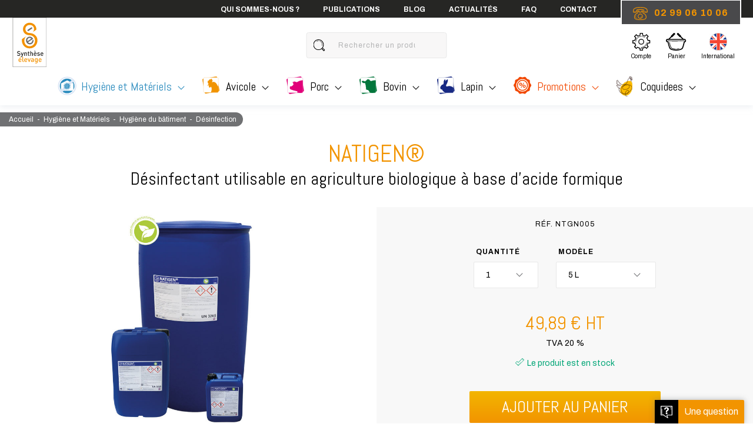

--- FILE ---
content_type: text/html; charset=utf-8
request_url: https://www.syntheseelevage.com/hygiene-et-materiels/hygiene-du-batiment/desinfection/938-natigen-desinfectant-complet-a-base-d-acide-formique.html
body_size: 12041
content:
<!DOCTYPE html><html class="no-js" lang="fr" ><head><meta charset="utf-8"><meta name="viewport" content="initial-scale=1.0">
<title>NATIGEN® : Désinfectant utilisable en agriculture biologique à base d'acide formique - Désinfection - syntheseelevage</title>
<meta name="description" content="NATIGEN® : Désinfectant utilisable en agriculture biologique à base d'acide formique (NTGN). NATIGEN® est un désinfectant complet à base d'acide formique. NATIGEN® est bactéricide à 0,8%, virucide à 1,2%, fongicide à 1% et levuricide à 0,8%. Action moussante grâce aux tensioactifs. NATIGEN® est utilisable en agriculture biologique conformément au règlement UE 2018/848 pour un usage TP3. EcoParticipation incluse dans le tarif. Composition : acide formique Mode d'emploi :  Utiliser NATIGEN® pendant le vide sanitaire sur des surfaces préalablement nettoyées et rincées. Calculer la surface à traiter (murs, plafonds, caillebotis, jupes...). Appliquer en l'absence des animaux et hors de leur portée. Temps de contact minimal : 30 minutes. Préparer une solution de NATIGEN® dans l'eau à la dose de 1,2%. La solution préparée doit être utilisée immédiatement. Utilisation en pulvérisation : pulvériser 200 à 400 litres pour 1000 m² de surface à désinfecter. Avant toute manipulation de NATIGEN® ou de la solution désinfectante, mettre des équipements de protection individuelle. En vente sur syntheseelevage.com dans syntheseelevage &gt; Hygiène et matériel &gt; Hygiène du bâtiment" /><meta name="keywords" content="Synthèse Elevage, Synthese elevage, porc, cochon, verrat, volaille, poulet, dinde, canard, avicole, lapin, bovin, vache, diététique, dietetique, hygiène, hygiene, insémination artificielle, insemination, aliment, aliments, compléments alimentaires, suppléments nutritionnels, élevage, ferme, bétail, professionnel, nutriments, nourriture, nettoyage, désinfection, desinfection,NATIGEN®, NTGN, Désinfectant utilisable en agriculture biologique à base d'acide formique, syntheseelevage, Hygiène et matériel, Hygiène du bâtiment" />
<link rel="stylesheet" type="text/css" href="/modeles/fr/internet/css/styles-min.css?mtime=1752763425" media="screen" title="Normal" /><link rel="stylesheet" type="text/css" href="/modeles/fr/internet/css/print-min.css?mtime=1752763425" media="print" title="Normal" />
<link rel="apple-touch-icon" sizes="180x180" href="/apple-touch-icon.png"><link rel="icon" type="image/png" sizes="32x32" href="/favicon-32x32.png"><link rel="icon" type="image/png" sizes="16x16" href="/favicon-16x16.png"><link rel="manifest" href="/site.webmanifest"><link rel="mask-icon" href="/safari-pinned-tab.svg" color="#f29400"><meta name="apple-mobile-web-app-title" content="Synth&egrave;se Elevage"><meta name="application-name" content="Synth&egrave;se Elevage"><meta name="msapplication-TileColor" content="#f29400"><meta name="theme-color" content="#ffffff">
<script src="/script-cache-aa6a6cc4d24af2f3ff5832fb528e8bdc?mtime=1769095834" type="text/javascript"></script>
<link rel="canonical" href="https://www.syntheseelevage.com/hygiene-et-materiels/hygiene-du-batiment/desinfection/938-natigen-desinfectant-utilisable-en-agriculture-biologique-a-base-d-acide-formique.html" />

<script>
/*fancybox3, fonction fancybox null pour éviter erreurs js dans appel initial de fancybox (annuaire, article)*/
$.fn.fancybox = function(){};
</script>
<script>
var _paq = window._paq = window._paq || [];
_paq.push(['enableLinkTracking']);
	// mesurer précisément le temps passé dans la visite
_paq.push(['enableHeartBeatTimer',10]) ;
(function() {
	_paq.push(['setTrackerUrl','https://stup1.matomo.cloud/matomo.php']);
	_paq.push(['setSiteId', '28']);
	var d=document, g=d.createElement('script'), s=d.getElementsByTagName('script')[0];
	g.async=true; g.src='//cdn.matomo.cloud/stup1.matomo.cloud/matomo.js'; s.parentNode.insertBefore(g,s);
})();
_paq.push(['setEcommerceView',"NTGN005", "NATIGEN®", "Hygiène et matériel",49.89]);


_paq.push(['trackPageView']);
</script>

</head>
<body class="layoutLeftContentRight hygiène et matériel catalogProductDetail">
<div id="page"> 

<header class="hide-on-print">
<div id="subheader">
<ul><li><a href="/qui-sommes-nous/">Qui sommes-nous ?</a></li><li><a href="/publications/">Publications</a></li><li><a target="_blank" href="/le-blog/">Blog</a></li><li><a href="/actualites/">Actualités</a></li><li><a href="/faq/">FAQ</a></li><li><a href="/contact/">Contact</a></li></ul>
<div class="telHeader">02 99 06 10 06</div>
</div>
<div id="headerInner">
<div id="logo"><a href="/">Synthèse Elevage : hygiène, nutritionnel et insémination animale</a></div>
<div class="boxesHead">
<div class="widget widgetLogin box-login">
	<div class="viewProduct"><a href="/espace-client/account.html" title="Mon compte">Compte</a></div>
	<div class="titleBox">Compte</div>
</div><div id="boxcart" class="widget widgetCart">
	<div class="viewProduct"><a href="https://www.syntheseelevage.com/mon-panier/viewcart.html" hreflang="fr" title="Mon panier">Mon panier</a></div>
	<div class="widgetContainer">    
  	  <div class="titleBox">Panier</div>
   	  
  	</div>
</div><div class="widget widgetCatalogSearch">
	<div class="widgetMobile show-for-small-only">
		<div class="viewProduct"><a href="/recherche/rechercher.html">Recherche</a></div>
		<div class="titleBox">Recherche</div>
	</div>
	<form class="catalog_search_form hide-for-small-only" method="post" action="https://www.syntheseelevage.com/recherche/rechercher.html">
    <div class="searchInput">
			<input type="text" name="search_string" id="catalog_search_string_in_box_rechercher" value="" class="wordsbox" placeholder="Rechercher un produit"/>
			<div class="submit"><input type="submit" name="button" value="Chercher" /></div>
  	</div>
	</form>
</div><div class="linkExport"><div class="viewProduct"><a href="https://synthese-animalcare.com" target="_blank">International</a></div><div class="titleBox">International</div></div>
</div>
</div>
<div class="contain-to-grid">
	<nav id="nested" class="top-bar" data-topbar>
		<ul class="title-area"><li class="toggle-topbar menu-icon"><a href="#"><span>Menu</span></a></li></ul>
		<div class="top-bar-section">
			<ul class="firstLevel left" >
					<li class="active meHygiene">
						<a href="https://www.syntheseelevage.com/hygiene-et-materiels/" title="Hygiène et Matériels">Hygiène et Matériels</a>
							<ul class="secondLevel dropdown">
									<li class="level2 active hygiène du batiment"><a href="https://www.syntheseelevage.com/hygiene-et-materiels/hygiene-du-batiment/" class="big"><span>Hygiène du bâtiment</span></a></li>
										<li class="defaultmenu hygiène du batiment"><a href="https://www.syntheseelevage.com/hygiene-et-materiels/hygiene-du-batiment/nettoyage-detergence/" title="Nettoyage - Détergence">Nettoyage - Détergence</a></li><li class="active hygiène du batiment"><a href="https://www.syntheseelevage.com/hygiene-et-materiels/hygiene-du-batiment/desinfection/" title="Désinfection">Désinfection</a></li><li class="defaultmenu hygiène du batiment"><a href="https://www.syntheseelevage.com/hygiene-et-materiels/hygiene-du-batiment/materiel-de-nettoyage-desinfection/" title="Matériel de nettoyage - désinfection">Matériel de nettoyage - désinfection</a></li>
									<li class="level2 defaultmenu hygiène de l'eau"><a href="https://www.syntheseelevage.com/hygiene-et-materiels/hygiene-de-l-eau/" class="big"><span>Hygiène de l'eau</span></a></li>
										<li class="defaultmenu hygiène de l'eau"><a href="https://www.syntheseelevage.com/hygiene-et-materiels/hygiene-de-l-eau/nettoyage-des-canalisations/" title="Nettoyage des canalisations">Nettoyage des canalisations</a></li><li class="defaultmenu hygiène de l'eau"><a href="https://www.syntheseelevage.com/hygiene-et-materiels/hygiene-de-l-eau/traitement-de-l-eau-de-boisson/" title="Traitement de l'eau de boisson">Traitement de l'eau de boisson</a></li><li class="defaultmenu hygiène de l'eau"><a href="https://www.syntheseelevage.com/hygiene-et-materiels/hygiene-de-l-eau/pompes/" title="Pompes">Pompes</a></li><li class="defaultmenu hygiène de l'eau"><a href="https://www.syntheseelevage.com/hygiene-et-materiels/hygiene-de-l-eau/controle/" title="Contrôle">Contrôle</a></li><li class="defaultmenu hygiène de l'eau"><a href="https://www.syntheseelevage.com/hygiene-et-materiels/hygiene-de-l-eau/materiel/" title="Matériel">Matériel</a></li>
									<li class="level2 defaultmenu les nuisibles"><a href="https://www.syntheseelevage.com/hygiene-et-materiels/les-nuisibles/" class="big"><span>Les nuisibles</span></a></li>
										<li class="defaultmenu les nuisibles"><a href="https://www.syntheseelevage.com/hygiene-et-materiels/les-nuisibles/produits-insecticides-professionnels-et-lutte-biologique/" title="Produits insecticides professionnels et lutte biologique">Produits insecticides professionnels et lutte biologique</a></li><li class="defaultmenu les nuisibles"><a href="https://www.syntheseelevage.com/hygiene-et-materiels/les-nuisibles/materiel-de-lutte-contre-les-nuisibles/" title="Matériel de lutte contre les nuisibles">Matériel de lutte contre les nuisibles</a></li>
									<li class="level2 defaultmenu petit_materiel_pour_l_operateur"><a href="https://www.syntheseelevage.com/hygiene-et-materiels/l-operateur/" class="big"><span>L'opérateur</span></a></li>
										<li class="defaultmenu opérateur"><a href="https://www.syntheseelevage.com/hygiene-et-materiels/l-operateur/hygiene-de-l-operateur/" title="Hygiène de l'opérateur">Hygiène de l'opérateur</a></li><li class="defaultmenu opérateur"><a href="https://www.syntheseelevage.com/hygiene-et-materiels/l-operateur/materiel-de-protection-et-d-hygiene/" title="Matériel de protection et d'hygiène">Matériel de protection et d'hygiène</a></li>
									<li class="level2 defaultmenu Matériel médical"><a href="https://www.syntheseelevage.com/hygiene-et-materiels/materiel-medical/" class="big"><span>Matériel  médical</span></a></li>
										<li class="defaultmenu Matériel médical"><a href="https://www.syntheseelevage.com/hygiene-et-materiels/materiel-medical/aiguilles-et-seringues-jetables/" title="Aiguilles et seringues jetables">Aiguilles et seringues jetables</a></li><li class="defaultmenu Matériel médical"><a href="https://www.syntheseelevage.com/hygiene-et-materiels/materiel-medical/seringues-automatiques/" title="Seringues automatiques">Seringues automatiques</a></li><li class="defaultmenu Matériel médical"><a href="https://www.syntheseelevage.com/hygiene-et-materiels/materiel-medical/thermometre/" title="Thermomètre">Thermomètre</a></li><li class="defaultmenu Matériel médical"><a href="https://www.syntheseelevage.com/hygiene-et-materiels/materiel-medical/petit-materiel-medical/" title="Petit matériel médical">Petit matériel médical</a></li>
									<li class="level2 defaultmenu Matériel pour l'élevage"><a href="https://www.syntheseelevage.com/hygiene-et-materiels/materiel-pour-l-elevage/" class="big"><span>Matériel pour l'élevage</span></a></li>
										<li class="defaultmenu Matériel pour l'élevage"><a href="https://www.syntheseelevage.com/hygiene-et-materiels/materiel-pour-l-elevage/appareils-de-mesure/" title="Appareils de mesure">Appareils de mesure</a></li><li class="defaultmenu Matériel pour l'élevage"><a href="https://www.syntheseelevage.com/hygiene-et-materiels/materiel-pour-l-elevage/signaletique/" title="Signalétique">Signalétique</a></li><li class="defaultmenu Matériel pour l'élevage"><a href="https://www.syntheseelevage.com/hygiene-et-materiels/materiel-pour-l-elevage/desinfection-des-vehicules/" title="Désinfection des véhicules">Désinfection des véhicules</a></li>
							</ul>
					</li>
					<li class="defaultmenu meAvicole">
						<a href="https://www.syntheseelevage.com/avicole/" title="Avicole">Avicole</a>
							<ul class="secondLevel dropdown">
									<li class="level2 defaultmenu test"><a href="https://www.syntheseelevage.com/avicole/dietetique/" class="big"><span>Diététique</span></a></li>
										<li class="defaultmenu apa"><a href="https://www.syntheseelevage.com/avicole/dietetique/demarrage/" title="Démarrage">Démarrage</a></li><li class="defaultmenu ameliorer_l_ossification"><a href="https://www.syntheseelevage.com/avicole/dietetique/ossification/" title="Ossification">Ossification</a></li><li class="defaultmenu ameliorer_l_appareil_locomoteur"><a href="https://www.syntheseelevage.com/avicole/dietetique/appareil-locomoteur/" title="Appareil locomoteur">Appareil locomoteur</a></li><li class="defaultmenu acidifiants"><a href="https://www.syntheseelevage.com/avicole/dietetique/acidifiants/" title="Acidifiants">Acidifiants</a></li><li class="defaultmenu confort_digestif"><a href="https://www.syntheseelevage.com/avicole/dietetique/confort-digestif/" title="Confort digestif">Confort digestif</a></li><li class="defaultmenu soutien_a_la_fonction_hepatique"><a href="https://www.syntheseelevage.com/avicole/dietetique/soutien-a-la-fonction-hepatique/" title="Soutien à la fonction hépatique">Soutien à la fonction hépatique</a></li><li class="defaultmenu soutenir_l_appareil_respiratoire"><a href="https://www.syntheseelevage.com/avicole/dietetique/confort-respiratoire/" title="Confort respiratoire">Confort respiratoire</a></li><li class="defaultmenu proteger_l_organisme"><a href="https://www.syntheseelevage.com/avicole/dietetique/periodes-critiques/" title="Périodes critiques">Périodes critiques</a></li><li class="defaultmenu coup_de_chaleur"><a href="https://www.syntheseelevage.com/avicole/dietetique/coup-de-chaleur/" title="Coup de chaleur">Coup de chaleur</a></li><li class="defaultmenu diminuer_le_stress"><a href="https://www.syntheseelevage.com/avicole/dietetique/bien-etre/" title="Bien-être">Bien-être</a></li><li class="defaultmenu reproduction"><a href="https://www.syntheseelevage.com/avicole/dietetique/reproduction/" title="Reproduction">Reproduction</a></li><li class="defaultmenu oeuf_et_coquille"><a href="https://www.syntheseelevage.com/avicole/dietetique/oeuf-et-coquille/" title="Oeuf et coquille">Oeuf et coquille</a></li>
									<li class="level2 defaultmenu hygiène de l'eau"><a href="https://www.syntheseelevage.com/avicole/materiel-pour-l-aviculture/" class="big"><span>Matériel pour l'aviculture</span></a></li>
									<li class="level2 defaultmenu soins_des_animaux"><a href="https://www.syntheseelevage.com/avicole/soins-des-animaux/" class="big"><span>Soins des animaux</span></a></li>
							</ul>
					</li>
					<li class="defaultmenu mePorc">
						<a href="https://www.syntheseelevage.com/porc/" title="Porc">Porc</a>
							<ul class="secondLevel dropdown">
									<li class="level2 defaultmenu dietetique5"><a href="https://www.syntheseelevage.com/porc/dietetique/" class="big"><span>Diététique</span></a></li>
										<li class="defaultmenu porcelet_sous_la_mere"><a href="https://www.syntheseelevage.com/porc/dietetique/porcelet-sous-la-mere/" title="Porcelet sous la mère">Porcelet sous la mère</a></li><li class="defaultmenu porc_sevre"><a href="https://www.syntheseelevage.com/porc/dietetique/porc-sevre/" title="Porc sevré">Porc sevré</a></li><li class="defaultmenu truie"><a href="https://www.syntheseelevage.com/porc/dietetique/truie/" title="Truie">Truie</a></li><li class="defaultmenu verrat"><a href="https://www.syntheseelevage.com/porc/dietetique/verrat/" title="Verrat">Verrat</a></li>
									<li class="level2 defaultmenu ia122"><a href="https://www.syntheseelevage.com/porc/ia/" class="big"><span>IA</span></a></li>
										<li class="defaultmenu IA"><a href="https://www.syntheseelevage.com/porc/ia/collecte-semence/" title="Collecte semence">Collecte semence</a></li><li class="defaultmenu IA"><a href="https://www.syntheseelevage.com/porc/ia/examen-semence/" title="Examen semence">Examen semence</a></li><li class="defaultmenu IA"><a href="https://www.syntheseelevage.com/porc/ia/insemination/" title="Insémination">Insémination</a></li><li class="defaultmenu IA"><a href="https://www.syntheseelevage.com/porc/ia/conservation/" title="Conservation">Conservation</a></li><li class="defaultmenu IA"><a href="https://www.syntheseelevage.com/porc/ia/preparation-et-conditionnement/" title="Préparation et conditionnement">Préparation et conditionnement</a></li>
									<li class="level2 defaultmenu materiel"><a href="https://www.syntheseelevage.com/porc/materiel-pour-l-elevage-porcin/" class="big"><span>Matériel pour l'élevage porcin</span></a></li>
										<li class="defaultmenu hygiène de l'eau"><a href="https://www.syntheseelevage.com/porc/materiel-pour-l-elevage-porcin/pour-porcelets/" title="Pour porcelets">Pour porcelets</a></li><li class="defaultmenu hygiène de l'eau"><a href="https://www.syntheseelevage.com/porc/materiel-pour-l-elevage-porcin/materiel-d-elevage/" title="Matériel d'élevage">Matériel d'élevage</a></li><li class="defaultmenu hygiène de l'eau"><a href="https://www.syntheseelevage.com/porc/materiel-pour-l-elevage-porcin/gestation-et-maternite/" title="Gestation et maternité">Gestation et maternité</a></li>
									<li class="level2 defaultmenu des_animaux40"><a href="https://www.syntheseelevage.com/porc/soins-des-animaux/" class="big"><span>Soins des animaux</span></a></li>
							</ul>
					</li>
					<li class="defaultmenu meBovin">
						<a href="https://www.syntheseelevage.com/bovin/" title="Bovin">Bovin</a>
							<ul class="secondLevel dropdown">
									<li class="level2 defaultmenu hygiene2"><a href="https://www.syntheseelevage.com/bovin/hygiene/" class="big"><span>Hygiène</span></a></li>
										<li class="defaultmenu des_onglons"><a href="https://www.syntheseelevage.com/bovin/hygiene/hygiene-des-pieds/" title="Hygiène des pieds">Hygiène des pieds</a></li><li class="defaultmenu de_la_peau"><a href="https://www.syntheseelevage.com/bovin/hygiene/de-la-peau/" title="De la peau">De la peau</a></li>
									<li class="level2 defaultmenu dietetique58"><a href="https://www.syntheseelevage.com/bovin/dietetique/" class="big"><span>Diététique</span></a></li>
										<li class="defaultmenu veau"><a href="https://www.syntheseelevage.com/bovin/dietetique/veau/" title="Veau">Veau</a></li><li class="defaultmenu optimiser_le_tarissement_et_le_velage"><a href="https://www.syntheseelevage.com/bovin/dietetique/tarissement-velage/" title="Tarissement - Vêlage">Tarissement - Vêlage</a></li><li class="defaultmenu preparer_la_lactation_et_la_reproduction"><a href="https://www.syntheseelevage.com/bovin/dietetique/lactation-et-reproduction/" title="Lactation et reproduction">Lactation et reproduction</a></li><li class="defaultmenu bovin_et_jeune_bovin"><a href="https://www.syntheseelevage.com/bovin/dietetique/periodes-critiques/" title="Périodes critiques">Périodes critiques</a></li>
									<li class="level2 defaultmenu materiel"><a href="https://www.syntheseelevage.com/bovin/materiel/" class="big"><span>Matériel</span></a></li>
										<li class="defaultmenu pediluves"><a href="https://www.syntheseelevage.com/bovin/materiel/pediluves/" title="Pédiluves">Pédiluves</a></li><li class="defaultmenu systemes_de_pulverisation"><a href="https://www.syntheseelevage.com/bovin/materiel/systemes-de-pulverisation-pour-le-soin-des-pieds/" title="Systèmes de pulvérisation pour le soin des pieds">Systèmes de pulvérisation pour le soin des pieds</a></li><li class="defaultmenu materiel_de_parage"><a href="https://www.syntheseelevage.com/bovin/materiel/materiel-de-parage/" title="Matériel de parage">Matériel de parage</a></li>
									<li class="level2 defaultmenu bov_idee"><a href="https://www.syntheseelevage.com/bovin/bov-idee/" class="big"><span>Bov'idée</span></a></li>
							</ul>
					</li>
					<li class="defaultmenu meLapin">
						<a href="https://www.syntheseelevage.com/lapin/" title="Lapin">Lapin</a>
							<ul class="secondLevel dropdown">
									<li class="level2 defaultmenu dietetique215"><a href="https://www.syntheseelevage.com/lapin/dietetique/" class="big"><span>Diététique</span></a></li>
									<li class="level2 defaultmenu ia106"><a href="https://www.syntheseelevage.com/lapin/ia/" class="big"><span>IA</span></a></li>
										<li class="defaultmenu collecte"><a href="https://www.syntheseelevage.com/lapin/ia/collecte-de-la-semence/" title="Collecte de la semence">Collecte de la semence</a></li><li class="defaultmenu examen"><a href="https://www.syntheseelevage.com/lapin/ia/examen-de-la-semence/" title="Examen de la semence">Examen de la semence</a></li><li class="defaultmenu preparation_de_la_semence"><a href="https://www.syntheseelevage.com/lapin/ia/preparation-de-la-semence/" title="Préparation de la semence">Préparation de la semence</a></li><li class="defaultmenu insemination"><a href="https://www.syntheseelevage.com/lapin/ia/insemination/" title="Insémination">Insémination</a></li><li class="defaultmenu conditionnement"><a href="https://www.syntheseelevage.com/lapin/ia/conditionnement/" title="Conditionnement">Conditionnement</a></li>
									<li class="level2 defaultmenu hygiene7"><a href="https://www.syntheseelevage.com/lapin/soins-des-animaux/" class="big"><span>Soins des animaux</span></a></li>
							</ul>
					</li>
					<li class="defaultmenu mePromo">
						<a href="https://www.syntheseelevage.com/promotions/" title="Promotions">Promotions</a>
					</li>
					<li class="defaultmenu meCoq">
						<a href="https://www.syntheseelevage.com/coquidees/" title="Coquidees">Coquidees</a>
							<ul class="secondLevel dropdown">
									<li class="level2 defaultmenu a_pourvoir"><a href="https://www.syntheseelevage.com/coquidees/programme/" class="big"><span>Programme</span></a></li>
									<li class="level2 defaultmenu les_intervenants"><a href="https://www.syntheseelevage.com/coquidees/les-intervenants/" class="big"><span>Les intervenants</span></a></li>
									<li class="level2 defaultmenu presentations_interventions"><a href="https://www.syntheseelevage.com/coquidees/presentations-interventions/" class="big"><span>Présentations interventions</span></a></li>
							</ul>
					</li>
					<li class="defaultmenu meScndNav">
						<a href="https://www.syntheseelevage.com/qui-sommes-nous/" title="Qui sommes-nous ?">Qui sommes-nous ?</a>
							<ul class="secondLevel dropdown">
									<li class="level2 defaultmenu historique"><a href="https://www.syntheseelevage.com/qui-sommes-nous/historique/" class="big"><span>Historique</span></a></li>
									<li class="level2 defaultmenu activites_et_prestations"><a href="https://www.syntheseelevage.com/qui-sommes-nous/activites-et-prestations/" class="big"><span>Activités et Prestations</span></a></li>
									<li class="level2 defaultmenu nos_clients"><a href="https://www.syntheseelevage.com/qui-sommes-nous/nos-clients/" class="big"><span>Nos clients</span></a></li>
									<li class="level2 defaultmenu test"><a href="https://www.syntheseelevage.com/qui-sommes-nous/nos-revendeurs/" class="big"><span>Nos revendeurs</span></a></li>
							</ul>
					</li>
					<li class="defaultmenu meScndNav">
						<a href="https://www.syntheseelevage.com/publications/" title="Publications">Publications</a>
							<ul class="secondLevel dropdown">
									<li class="level2 defaultmenu la_lettre_synthese"><a href="https://www.syntheseelevage.com/publications/la-lettre-se-porc/" class="big"><span>La lettre SE "porc"</span></a></li>
									<li class="level2 defaultmenu la_plume_verte"><a href="https://www.syntheseelevage.com/publications/la-lettre-se-volaille/" class="big"><span>La lettre SE "volaille"</span></a></li>
									<li class="level2 defaultmenu la_lettre_synthese_elevage_dediee_aux_eleveurs_de_bovins"><a href="https://www.syntheseelevage.com/publications/la-lettre-se-bovin/" class="big"><span>La lettre SE "bovin"</span></a></li>
									<li class="level2 defaultmenu la_lettre_se_lapin"><a href="https://www.syntheseelevage.com/publications/la-lettre-se-lapin/" class="big"><span>La lettre SE "Lapin"</span></a></li>
									<li class="level2 defaultmenu la_lettre_se_couvoir"><a href="https://www.syntheseelevage.com/publications/la-lettre-se-couvoir/" class="big"><span>La lettre SE "couvoir"</span></a></li>
							</ul>
					</li>
					<li class="defaultmenu meScndNav">
						<a href="https://www.syntheseelevage.com/actualites/" title="Actualités">Actualités</a>
					</li>
					<li class="defaultmenu meScndNav">
						<a href="https://www.syntheseelevage.com/faq/" title="FAQ">FAQ</a>
					</li>
					<li class="defaultmenu meScndNav">
						<a href="https://www.syntheseelevage.com/contact/" title="Contact">Contact</a>
					</li>
			</ul>
			
		</div>
		<p class="telMenu">02 99 06 10 06</p>
	</nav>
</div>

</header>


<div id="breadcrumb">
	
<span><a title="Synthèse Elevage" href="https://www.syntheseelevage.com/" lang="fr"><span>Synthèse Elevage</span></a></span>
&nbsp;-&nbsp;
<span><a title="Hygiène et Matériels" href="https://www.syntheseelevage.com/hygiene-et-materiels/" lang="fr"><span>Hygiène et Matériels</span></a></span>
&nbsp;-&nbsp;
<span><a title="Hygiène du bâtiment" href="https://www.syntheseelevage.com/hygiene-et-materiels/hygiene-du-batiment/" lang="fr"><span>Hygiène du bâtiment</span></a></span>
&nbsp;-&nbsp;
<span><a title="Désinfection" href="https://www.syntheseelevage.com/hygiene-et-materiels/hygiene-du-batiment/desinfection/" lang="fr"><span>Désinfection</span></a></span>

</div>

<script>
if($("body.english").length > 0){
	$("#breadcrumb > span:first-child a span").html("Home");
} else {
	$("#breadcrumb > span:first-child a span").html("Accueil");
}
</script>
<div id="chapterPicture" class="hide-on-print"></div>
<div id="wrapper">
<section id="leftbar">
	<div id="boxFiltre">
			<button><img src="/images/filter/icon-filter-slider.svg" alt="Filtrer"/></button>
			<div class="widgetContainer">
				<p class="h3-like"><span>Filtrer <span>les résultats</span></span></p>
				<div class="boxFiltreForm"><div class="formulaire">
	
	
	
<a name="formulaire"></a> 
	<form autocomplete='off' method="post" action="#formulaire" id="formpersonnalise66" enctype="multipart/form-data">
				<fieldset>
							<div class="description"><script type="text/javascript">
				<!--
					function initForm66() {
					$('#formpersonnalise66').find(':input').each(function()
						{
							switch(this.type)
							{
							case 'password':
							case 'select-multiple':
							case 'select-one':
							case 'text':
							case 'textarea':
							$(this).val('');
							break;
							case 'checkbox':
							case 'radio':
							this.checked = false;
							}
						});

					$('#formpersonnalise66').submit();
				}

			
				//-->
				</script></div>
							<div class="description"><script type="text/javascript">
				<!--
					
var updateContentZone = true;
(function($) {
	var ajaxLock = 0;
	$(function() {
		var xhr = false;
		var formXhr = false;
		var loadAjaxSearchEvent = null;
		var loadAjaxSearchEventClear = function()
		{
			if (loadAjaxSearchEvent !== null) {
				clearTimeout(loadAjaxSearchEvent);
			}
		};
		var loadAjaxSearchEventLoad = function()
		{
			loadAjaxSearchEventClear();
			loadAjaxSearchEvent = setTimeout(loadAjaxSearch, 1400);
		};
		var loadAjaxSearch = function()
		{
			loadAjaxSearchEventClear();
			var now = new Date();
			if (ajaxLock !== 0 && ajaxLock < (now.getTime() - 1)) {
				return false;
			}
			ajaxLock = new Date();
			var startEvent = $.Event('startCatalogAjaxFilter');
			$('#formpersonnalise66').trigger(startEvent);
			var data = $('#formpersonnalise66').serialize();
			if (xhr) {
				xhr.abort();
			}
			if (formXhr) {
				formXhr.abort();
			}
			var contentStartEvent = $.Event('startCatalogAjaxContentFilter');
			$('#formpersonnalise66').trigger(contentStartEvent);
			xhr = $.post('/hygiene-et-materiels/hygiene-du-batiment/desinfection/getpagecontent', data, function(content) {
				ajaxLock = 0;
				var contentEndEvent = $.Event('endCatalogAjaxContentFilter');
				$('#formpersonnalise66').trigger(contentEndEvent);
				if (updateContentZone) {
					$('#contentForFilter div:first:not([class*="box"][class*="methodCatPredefined"])').replaceWith(content);
				}
				var formStartEvent = $.Event('startCatalogAjaxFormFilter');
				$('#formpersonnalise66').trigger(formStartEvent);
				formXhr = $.post('/hygiene-et-materiels/hygiene-du-batiment/desinfection/getpagecontent', data + '&getForm=true', function(content) {
					var formEndEvent = $.Event('endCatalogAjaxFormFilter');
					$('#formpersonnalise66').trigger(formEndEvent);
					var endEvent      = $.Event('endCatalogAjaxFilter');
					$('#formpersonnalise66').trigger(endEvent);
					$('#formpersonnalise66').parent('div').html(content);
					var afterPushContent = $.Event('afterPushContent');
					$('#formpersonnalise66').trigger(afterPushContent);
				});
			});
		};

		$('select', '#formpersonnalise66').change(function() {
			loadAjaxSearch();
		});
		$(':checkbox', '#formpersonnalise66').click(function(e) {
			loadAjaxSearch();
		}).change(function(e) {
			loadAjaxSearch();
		});
		$(':text', '#formpersonnalise66').keyup(function(e) {
			if (parseInt(e.keyCode, 10) == 10 || parseInt(e.keyCode, 10) == 13) {
				loadAjaxSearch();
				return;
			}
			loadAjaxSearchEventLoad();
		});

		$('#formpersonnalise66').bind('submit', function(e) {
			e.preventDefault();
			loadAjaxSearch();
		});
	});
})(jQuery);
				//-->
				</script></div>
                    	
						<div class="row">
                        	<div class="form_label small-12 medium-6 large-5 columns">
                                <label class="inline">
                                    Spécificité 
                                </label>
                            </div>
							<div class="form_field small-12 medium-6 large-7 end columns">
                            	<span class="group_multi_checkbox">
		<span class="multi_checkbox">
			<input type="checkbox" name="prop_9[]" id="prop_9pour_lagriculture_biologique" value="Pour l'agriculture biologique" class="checkbox" />
			<label for="prop_9pour_lagriculture_biologique">Pour l'agriculture biologique <span class='total'>(3)</span></label>
		</span>
</span>
                            	
                            </div>
						</div>
				</fieldset>

         <div class="row captcha">
            </div>

			<div class="row submit">
          <input type="button" name="reinit" id="reinitid" value="R&eacute;initialiser" onclick="initForm66();" />
            </div>
			<div>
					<input type="hidden" id="source" name="source" value="predcatsearch_66" />
			</div>
		</form>
	
</div></div>
				<script type="text/javascript">
					function initFormEvent(eventName, eventFunction)
					{
						if (typeof $.fn.on === 'function') {
							$(document).on(eventName, '#formpersonnalise66', eventFunction);
						} else {
							$('#formpersonnalise66').live(eventName, eventFunction);
						}
					}
					$(function() {
						initFormEvent('startCatalogAjaxFilter', function() {
							spLoaderOn();
						});
						initFormEvent('endCatalogAjaxFilter', function() {});
						initFormEvent('startCatalogAjaxContentFilter', function() {
							//Le code ici sera exécuté au démarrage du rechargement de la zone de contenu
						});
						initFormEvent('endCatalogAjaxContentFilter', function() {
							//Le code ici sera exécuté à la fin du rechargement de la zone de contenu
						});
						initFormEvent('startCatalogAjaxFormFilter', function() {
							//Le code ici sera exécuté au début du rechargement du formulaire
						});
						initFormEvent('endCatalogAjaxFormFilter', function() {
							/*Le code ici sera exécuté à la fin du rechargement du formulaire
							gestion d'un historique pour le bouton précédent du navigateur.
							Sans ce code, l'ajax est mal géré. Le ./ permet de remonter d'un niveau si on a refiltré dans un produit, comme ça l'url de la liste produit est bonne. et l'url de retour aussi*/
							var d = new Date();
							var t = d.getTime();
							window.history.pushState({}, document.title, "./?t="+t);
						});
						initFormEvent('afterPushContent', function() {
							//Le code ici sera exécuté après l'ajout du contenu
							majFiltre();
						});
					});

					function majFiltre(){
						//en mobile on masque les filtres 
						if (!window.matchMedia("(min-width: 768px)").matches) {
							$("#boxFiltre").removeClass("open");
						}
						
						var selection="";
						$('#boxFiltre input:checked').each(function() {
							selection+='<a href="" onclick="$(\'#'+$(this).attr('id')+'\').attr(\'checked\', false);$(\'#boxFiltre form\').submit();return false">'+$(this).val()+'</a>';});
					
						if(selection){
							selection+='<a href="javascript:'+$("#reinitid").attr("onclick")+ '" class="enleverFiltre" title="Enlever les filtres">Supprimer les filtres</a>';
						}
						$('#filtreMaSelection').html(selection);								
						
						spLoaderOff();
					}
					//fin maj filtre
														
					$(function () {
						majFiltre(); 

						$("#boxFiltre button, #boxFiltre .h3-like").click(function(){
							$("#boxFiltre").toggleClass("open");
						});		
		
					});

				</script>
			</div>
	</div>
</section>
<article itemscope="" itemtype="http://schema.org/Article">
<div id="contentForFilter">
<div>
	<div id="product" class="product_detail">
		<script type="text/javascript">
                    <!--
                        var product_id = 938;
                        $(document).ready(function() {
                            $("#variante1", "#formproductversion").change();
                        })
                    //-->
                </script>
    <div id="titleRow">
			<h1>NATIGEN®</h1>
			<h2>Désinfectant utilisable en agriculture biologique à base d'acide formique</h2>    
		</div>
		<div id="presProduct">
			<div id="ProductLeftCol">
				<div class="productPictures">
					<div class='contextProduct'>
						
						
					</div>
					<div class="productPictureInner noPhoto">
						<div id="productPicture"><img src="/media/natigen.jpg" alt="NATIGEN"  />

</div> 
					</div>
				</div>
			</div>
			<div id="ProductRightCol">
				<div class="infoProduct">
					<div id="refProduct">Réf. <span id="reference">NTGN005</span></div>			
						<form id="formproductversion" action="/hygiene-et-materiels/hygiene-du-batiment/desinfection/938-natigen-desinfectant-complet-a-base-d-acide-formique.html" method="post">
							<fieldset>
								<div class="selectRow">
										<div class="varianteRow"><label>Modèle</label><select name="variante1" id="variante1" onchange="javascript:updatePrice();"><option value="949" selected="selected">5 L</option>
<option value="950">20 L</option>
<option value="951">200 L</option>
</select></div>
										  
								</div>
								<noscript><input type="submit" name="updateprice" id="updateprice" value="Mise &agrave; jour du prix" /></noscript>
								<div id="price">
									
									<span id="prix938" class="normal_price">49,89&nbsp;€</span><span class="taxe">&nbsp;HT</span>
								</div>
								<div class="rateTaxation">TVA 20 %</div>
								<div id="stock_detail" class="stock_in off"></div>
								


<div class="addToCart" >
	<div class="inputQte"><label>Quantité</label><select id="addToCartQuantityProduct938"
                                    name="addToCartQuantityProduct938" class="add_to_cart_quantity" onchange="updatePrice();"><option value="1" >1</option><option value="2" >2</option><option value="3" >3</option><option value="4" >4</option><option value="5" >5</option><option value="6" >6</option><option value="7" >7</option><option value="8" >8</option><option value="9" >9</option><option value="10" >10</option><option value="11" >11</option><option value="12" >12</option><option value="13" >13</option><option value="14" >14</option><option value="15" >15</option><option value="16" >16</option><option value="17" >17</option><option value="18" >18</option><option value="19" >19</option><option value="20" >20</option><option value="21" >21</option><option value="22" >22</option><option value="23" >23</option><option value="24" >24</option><option value="25" >25</option><option value="26" >26</option><option value="27" >27</option><option value="28" >28</option><option value="29" >29</option><option value="30" >30</option><option value="31" >31</option><option value="32" >32</option><option value="33" >33</option><option value="34" >34</option><option value="35" >35</option><option value="36" >36</option><option value="37" >37</option><option value="38" >38</option><option value="39" >39</option><option value="40" >40</option><option value="41" >41</option><option value="42" >42</option><option value="43" >43</option><option value="44" >44</option><option value="45" >45</option><option value="46" >46</option><option value="47" >47</option><option value="48" >48</option><option value="49" >49</option><option value="50" >50</option><option value="51" >51</option><option value="52" >52</option><option value="53" >53</option><option value="54" >54</option><option value="55" >55</option><option value="56" >56</option><option value="57" >57</option><option value="58" >58</option><option value="59" >59</option><option value="60" >60</option><option value="61" >61</option><option value="62" >62</option><option value="63" >63</option><option value="64" >64</option><option value="65" >65</option><option value="66" >66</option><option value="67" >67</option><option value="68" >68</option><option value="69" >69</option><option value="70" >70</option><option value="71" >71</option><option value="72" >72</option><option value="73" >73</option><option value="74" >74</option><option value="75" >75</option><option value="76" >76</option><option value="77" >77</option><option value="78" >78</option><option value="79" >79</option><option value="80" >80</option><option value="81" >81</option><option value="82" >82</option><option value="83" >83</option><option value="84" >84</option><option value="85" >85</option><option value="86" >86</option><option value="87" >87</option><option value="88" >88</option><option value="89" >89</option><option value="90" >90</option><option value="91" >91</option><option value="92" >92</option><option value="93" >93</option><option value="94" >94</option><option value="95" >95</option><option value="96" >96</option><option value="97" >97</option><option value="98" >98</option><option value="99" >99</option><option value="100" >100</option></select></div>
	<input type="hidden" name="id_product" value="938" />
	<input type="hidden" name="addtocartsubmission" value="1" />
	<div id="add_to_cart_active_js_938_1" style="display:none;" class="panier">
		<a href="javascript:void(0);" hreflang="fr" title="Ajouter au panier" onclick="javascript:add_to_cart('938','DRAGGABLE');" class="btn full" rel="nofollow"><span>Ajouter au panier</span></a>
	</div>
	<noscript>
		<div><input type="submit" name="add2cart" value="Ajouter au panier" /></div>
	</noscript>
</div>

	

<script type="text/javascript">
	<!--
	document.getElementById('add_to_cart_active_js_938_1').style.display='block';
	//-->
</script>
			
								<div class="asqInfos"><a href="/demande-de-renseignements/">Demande de renseignements</a></div>
							</fieldset>
						</form>
				</div>
				<div id="reassuPicto">
					<p>Paiement sécurisé</p>
					<img src="/images/product/img-paiement-securise.png" alt="CB - MasterCard - VISA"/>
					<p>Livraison gratuite à partir de 400 € HT !</p>
				</div>	
				<div class="downloadPdf">
					<div class="noConnectPart">
						<p>Veuillez <a href="#" onclick="$('#loginboxform').toggle();return false;">vous connecter</a> pour pouvoir télécharger la <strong>fiche technique</strong> et la <strong>fiche de sécurité</strong>.</p>
      			<form id="loginboxform" method="post">
            	<fieldset>
               	<div class="inputsloginboxform">
									<div><span class="fields"><input name="username" id="username" type="text" placeholder="Identifiant"></span> </div>
									<div><span class="fields"><input name="password" id="password" type="password"placeholder="Mot de passe"></span> </div>
                </div>
                <div class="submit"><input class="mt0" type="submit" value="Se connecter"></div>
                <a href="/espace-client/password.html" hreflang="fr" title="Vous avez oublié votre mot de passe ?" class="lostPassword">Mot de passe oublié ?</a>
                <input name="manageaccount" value="1" type="hidden">
             	</fieldset>
            </form>
						<div class="falseLink"><span class="btn empty download">Télécharger la fiche technique</span><span class="btn empty download">Télécharger la fiche de sécurité</span></div>
					</div>
					<div class="connectPart">
						
						
					</div>
				</div>
			</div>
		</div>
		<div id="descProduct">
			<div id="descProductInner">
				<h2>Détail du produit NATIGEN®</h2>
				<ul>
					<li><ul><li>Pour l'agriculture biologique</li></ul></li>
				</ul>
				<div class="description"><p>NATIGEN® est un désinfectant complet à base d&#39;acide formique.</p>

<p>NATIGEN® est bactéricide à 0,8%, virucide à 1,2%, fongicide à 1% et levuricide à 0,8%.</p>

<p>Action moussante grâce aux tensioactifs.</p>

<p>NATIGEN® est utilisable en agriculture biologique conformément au règlement UE 2018/848 pour un usage TP3.</p>

<p>EcoParticipation incluse dans le tarif.</p>

<p><strong><u>Composition</u> :</strong> acide formique</p>

<p><strong><u>Mode d&#39;emploi</u> : </strong></p>

<p>Utiliser NATIGEN® pendant le vide sanitaire sur des surfaces préalablement nettoyées et rincées. Calculer la surface à traiter (murs, plafonds, caillebotis, jupes...). Appliquer en l&#39;absence des animaux et hors de leur portée. Temps de contact minimal : 30 minutes. Préparer une solution de NATIGEN® dans l&#39;eau à la dose de 1,2%. La solution préparée doit être utilisée immédiatement.</p>

<p><em><strong>Utilisation en pulvérisation :</strong></em> pulvériser 200 à 400 litres pour 1000 m² de surface à désinfecter.</p>

<p>Avant toute manipulation de NATIGEN® ou de la solution désinfectante, mettre des équipements de protection individuelle.</p>
</div>	
			</div>
		</div>
		
		
				<div id="associatedProducts">
	<p class="h2-like">A voir également</p>
	<hr class="separator clear"/>
	<div id="produitsAssocies"><div class="short_product">
 <div class="viewProduct"><a href="https://www.syntheseelevage.com/hygiene-et-materiels/hygiene-du-batiment/desinfection/942-gold-line-desinfectant-des-oeufs-a-couver.html" hreflang="fr" title="GOLD LINE">
  GOLD LINE
  </a></div>
 <div class="shortProductImg noPhoto">
  <img src="/media/thumbnails/gold-line.jpg" alt="GOLD LINE"  />


 </div>
 <div class="shortProductText">
  <h2>
   GOLD LINE
  </h2>
   <h3>
    Désinfectant des oeufs à couver
   </h3>
  <div class="price">
   
   <div class="prix-short noAPartirDe">
    
    <span class="prix">
    80,58&nbsp;€</span>
    <span class="texte">&nbsp;HT</span> </div>
  </div>
 </div>
</div>
<hr class="separator clear"/><div class="short_product">
 <div class="viewProduct"><a href="https://www.syntheseelevage.com/hygiene-et-materiels/hygiene-du-batiment/desinfection/13-alvimouss-1-l-adjuvant-moussant-a-usage-professionnel.html" hreflang="fr" title="ALVIMOUSS 1 L">
  ALVIMOUSS 1 L
  </a></div>
 <div class="shortProductImg noPhoto">
  <img src="/media/thumbnails/alvimouss-001064100-1647-28062011.jpg" alt="alvimouss"  />


 </div>
 <div class="shortProductText">
  <h2>
   ALVIMOUSS 1 L
  </h2>
   <h3>
    Adjuvant moussant à usage professionnel
   </h3>
  <div class="price">
   
   <div class="prix-short noAPartirDe">
    
    <span class="prix">
    4,32&nbsp;€</span>
    <span class="texte">&nbsp;HT</span> </div>
  </div>
 </div>
</div>
<hr class="separator clear"/><div class="short_product">
 <div class="viewProduct"><a href="https://www.syntheseelevage.com/hygiene-et-materiels/hygiene-du-batiment/desinfection/924-fumicrob-silos-fumigene-desinfectant-des-silos-a-large-spectre.html" hreflang="fr" title="FUMICROB® SILOS">
  FUMICROB® SILOS
  </a></div>
 <div class="shortProductImg noPhoto">
  <img src="/media/thumbnails/fumicrob-silos.jpg" alt="FUMICROB SILOS"  />


 </div>
 <div class="shortProductText">
  <h2>
   FUMICROB® SILOS
  </h2>
   <h3>
    Fumigène désinfectant des silos à large spectre
   </h3>
  <div class="price">
   
   <div class="prix-short noAPartirDe">
    
    <span class="prix">
    9,15&nbsp;€</span>
    <span class="texte">&nbsp;HT</span> </div>
  </div>
 </div>
</div>
<hr class="separator clear"/></div>
</div>
  
		
	</div>
</div>
<script>
	$(document).ready(function(){
		// FANCYBOX
		$('#ProductLeftCol img').each(function() {
			var a = $(this);
			if (a.parent().tagName == 'A')return;
				var link = $('<a>')
					.attr('href', a.attr('src').replace('/thumbnails/', '/'))
					.attr('data-fancybox', 'group')
					.attr('data-caption', a.attr('alt'));
			link.insertAfter(a);
			link.append(a);
		});
		// Déplace l'input quantité au dessus du prix
		$(".inputQte").prependTo(".selectRow");
		// Déplace le taux de porucentage à côté du prix
		if($(".contextProduct .promo").length > 0 ) {
			$(".normal_price").addClass("special_price");
		}
		
		if($(".ratePourcent").length > 0 ) {
			$(".ratePourcent").insertAfter("#price > span:last-child");
		}
		// Ajouter un data sur les li marque et spécifité pour mettre l'icone
		if($("#descProductInner ul > li > ul > li").length > 0) {
			$('#descProductInner ul > li > ul').each(function() {
				$(this).parent().after($(this).find('li'));
				$(this).remove();
			});
			$('#descProductInner ul > li:empty').remove();
		}
		if($("#descProductInner ul > li").length > 0) {
			$('#descProductInner ul > li').each(function(){
				console.log($(this).length);
				var text = $(this).text();
				$(this).attr('data-icon', text);
			});
		}		
	});
	
</script>

<script async src="/scripts/jquery.fancybox.min.js"></script></div>
</article>
</div>
<div class="contactFixed"><a href="/contact/votre-question/"><span><span>Vous avez u</span><span>U</span>ne question<span> ?</span></span></a></div>
<div id="subFooter">
<ul><li class="livraison">Livraison partout en France métropolitaine</li><li class="retrait">Retrait gratuit de votre commande dans nos locaux</li><li class="paiement">Paiement 100% sécurisé via e-transactions du Crédit Agricole</li></ul>
</div>
<footer class="hide-on-print">
<div id="footerInner">
<div class="contactFoot">
<div class="logos-footer">
<img src="/images/logo/logo-synthese-elevage-blanc.svg" alt="Synthèse Elevage"/>
<a href="/qui-sommes-nous/historique/"><img src="/images/logo/logos-footer.png" alt="Certifications GMP + et ISO 9001"/></a>
</div>
<p>&copy;&nbsp;2026&nbsp;Synthèse Élevage</p>
<p>11 Rue Marie Curie 35137 Pleumeleuc <span class="show-for-large-up">-</span> <br class="hide-for-large-up"/><span>02 99 06 10 06</span></p>
<p><a href="/politique-de-confidentialite/">Politique de confidentialité</a> - <a href="/exercez-vos-droits/">Exercez vos droits</a></p>
<ul><li class="linkedIn"><a href="https://fr.linkedin.com/company/synthese-elevage" target="_blank">LinkedIn</a></li><li class="youtube"><a href="https://www.youtube.com/user/synthese35" target="_blank">Youtube</a></li></ul>
</div>
<div class="shortcutFoot">
<ul><li><a href="/avicole/">Avicole</a></li><li><a href="/porc/">Porc</a></li><li><a href="/bovin/">Bovin</a></li></ul>
<ul><li><a href="/lapin/">Lapin</a></li><li><a href="/hygiene-et-materiels/">Hygiène et Matériels</a></li><li><a href="/promotions/">Promotions</a></li></ul>
<ul><li><a href="/qui-sommes-nous/historique/">Qui sommes-nous ?</a></li><li><a href="/publications/">Publications</a></li><li><a href="/actualites/">Actualités</a></li></ul>
<ul><li><a target="_blank" href="/le-blog/">Blog</a></li><li><a href="/faq/">FAQ</a></li><li><a href="/contact/">Contact</a></li></ul>
</div>
<div class="newsletterSignature">
<div class="widget widgetNewsletter">	
<p class="h4-like">Recevez nos dernières offres</p>
<a href="/newsletter/">S'inscrire</a>

</div>
<ul><li><a href="/conditions-generales-de-vente/">Conditions générales de vente</a></li><li><a href="/mentions-legales/">Mentions légales</a></li><li><a href="/plan-du-site/">Plan du site</a></li></ul>
<p>Site créé par <a href="javscript:void(0)" onclick="window.open('https://www.start-up.fr', '_blank');return false;"><img src="/images/logo/logo-startup.svg" alt="StartUp agence web"/></a></p>
</div>
</div>
</footer>
</div>


<script defer src="/scripts/vendor/modernizr.js"></script> <script defer src="/scripts/foundation/foundation.min.js"></script> <script defer src="/scripts/stup.js?t=1"></script><link href="https://fonts.googleapis.com/css?family=Abel%7CArchivo:400,700" rel="stylesheet">
</body>
</html>

--- FILE ---
content_type: text/css
request_url: https://www.syntheseelevage.com/modeles/fr/internet/css/styles-min.css?mtime=1752763425
body_size: 80787
content:
meta.foundation-version{font-family:'/5.5.0/'}meta.foundation-mq-small{font-family:'/only screen/';width:0}meta.foundation-mq-small-only{font-family:'/only screen and (max-width: 47.938em)/';width:0}meta.foundation-mq-medium{font-family:'/only screen and (min-width:48em)/';width:48em}meta.foundation-mq-medium-only{font-family:'/only screen and (min-width:48em) and (max-width:64em)/';width:48em}meta.foundation-mq-large{font-family:'/only screen and (min-width:64.063em)/';width:64.063em}meta.foundation-mq-large-only{font-family:'/only screen and (min-width:64.063em) and (max-width:90em)/';width:64.063em}meta.foundation-mq-xlarge{font-family:'/only screen and (min-width:90.063em)/';width:90.063em}meta.foundation-mq-xlarge-only{font-family:'/only screen and (min-width:90.063em) and (max-width:120em)/';width:90.063em}meta.foundation-mq-xxlarge{font-family:'/only screen and (min-width:120.063em)/';width:120.063em}meta.foundation-data-attribute-namespace{font-family:false}*{margin:0;padding:0;text-decoration:none;border:0}*,*:before,*:after{box-sizing:border-box}html,body{height:100%}html{font-size:62.5%;overflow-y:scroll;-webkit-text-size-adjust:100%;-ms-text-size-adjust:100%;text-size-adjust:100%}body{position:relative;margin:0;padding:0;cursor:auto;-webkit-font-smoothing:antialiased;-moz-osx-font-smoothing:grayscale}img{max-width:100%;height:auto;vertical-align:bottom;-ms-interpolation-mode:bicubic;border:0}textarea{height:auto;min-height:50px}select{width:100%}.integration_toolbar{position:fixed!important;width:220px!important}div[style*='display: block; visibility: visible;']{top:9999rem!important}.clearfix:before,.clearfix:after{display:table;content:' '}.clearfix:after{clear:both}.hide{display:none!important;visibility:hidden}.invisible{visibility:hidden}.antialiased{-webkit-font-smoothing:antialiased;-moz-osx-font-smoothing:grayscale}.d-block{display:block!important}.d-flex{display:-webkit-flex!important;display:-moz-flex!important;display:-ms-flex!important;display:-o-flex!important;display:flex!important;align-items:center!important}.d-i-block{display:inline-block!important}.o-hidden{overflow:hidden!important}#map_canvas img,#map_canvas embed,#map_canvas object,.map_canvas img,.map_canvas embed,.map_canvas object{max-width:none!important}.row{width:100%;max-width:128rem;margin-top:0;margin-right:auto;margin-bottom:0;margin-left:auto}.row:before,.row:after{display:table;content:' '}.row:after{clear:both}.row.collapse>.column,.row.collapse>.columns{padding-right:0;padding-left:0}.row.collapse .row{margin-right:0;margin-left:0}.row .row{width:auto;max-width:none;margin-top:0;margin-right:-1.5rem;margin-bottom:0;margin-left:-1.5rem}.row .row:before,.row .row:after{display:table;content:' '}.row .row:after{clear:both}.row .row.collapse{width:auto;max-width:none;margin:0}.row .row.collapse:before,.row .row.collapse:after{display:table;content:' '}.row .row.collapse:after{clear:both}.column,.columns{float:left;width:100%;padding-right:1.5rem;padding-left:1.5rem}[class*='column']+[class*='column']:last-child{float:right}[class*='column']+[class*='column'].end{float:left}@media only screen{.show-for-mini{display:none}.small-push-0{position:relative;right:auto;left:0}.small-pull-0{position:relative;right:0;left:auto}.small-push-1{position:relative;right:auto;left:8.33333%}.small-pull-1{position:relative;right:8.33333%;left:auto}.small-push-2{position:relative;right:auto;left:16.66667%}.small-pull-2{position:relative;right:16.66667%;left:auto}.small-push-3{position:relative;right:auto;left:25%}.small-pull-3{position:relative;right:25%;left:auto}.small-push-4{position:relative;right:auto;left:33.33333%}.small-pull-4{position:relative;right:33.33333%;left:auto}.small-push-5{position:relative;right:auto;left:41.66667%}.small-pull-5{position:relative;right:41.66667%;left:auto}.small-push-6{position:relative;right:auto;left:50%}.small-pull-6{position:relative;right:50%;left:auto}.small-push-7{position:relative;right:auto;left:58.33333%}.small-pull-7{position:relative;right:58.33333%;left:auto}.small-push-8{position:relative;right:auto;left:66.66667%}.small-pull-8{position:relative;right:66.66667%;left:auto}.small-push-9{position:relative;right:auto;left:75%}.small-pull-9{position:relative;right:75%;left:auto}.small-push-10{position:relative;right:auto;left:83.33333%}.small-pull-10{position:relative;right:83.33333%;left:auto}.small-push-11{position:relative;right:auto;left:91.66667%}.small-pull-11{position:relative;right:91.66667%;left:auto}.column,.columns{position:relative;float:left;padding-right:1.5rem;padding-left:1.5rem}.small-1{width:8.33333%}.small-2{width:16.66667%}.small-3{width:25%}.small-4{width:33.33333%}.small-5{width:41.66667%}.small-6{width:50%}.small-7{width:58.33333%}.small-8{width:66.66667%}.small-9{width:75%}.small-10{width:83.33333%}.small-11{width:91.66667%}.small-12{width:100%}.small-offset-0{margin-left:0!important}.small-offset-1{margin-left:8.33333%!important}.small-offset-2{margin-left:16.66667%!important}.small-offset-3{margin-left:25%!important}.small-offset-4{margin-left:33.33333%!important}.small-offset-5{margin-left:41.66667%!important}.small-offset-6{margin-left:50%!important}.small-offset-7{margin-left:58.33333%!important}.small-offset-8{margin-left:66.66667%!important}.small-offset-9{margin-left:75%!important}.small-offset-10{margin-left:83.33333%!important}.small-offset-11{margin-left:91.66667%!important}.small-reset-order{right:auto;left:auto;float:left;margin-right:0;margin-left:0}.column.small-centered,.columns.small-centered{float:none;margin-right:auto;margin-left:auto}.column.small-uncentered,.columns.small-uncentered{float:left;margin-right:0;margin-left:0}.column.small-centered:last-child,.columns.small-centered:last-child{float:none}.column.small-uncentered:last-child,.columns.small-uncentered:last-child{float:left}.column.small-uncentered.opposite,.columns.small-uncentered.opposite{float:right}.row.small-collapse>.column,.row.small-collapse>.columns{padding-right:0;padding-left:0}.row.small-collapse .row{margin-right:0;margin-left:0}.row.small-uncollapse>.column,.row.small-uncollapse>.columns{float:left;padding-right:1.5rem;padding-left:1.5rem}}@media only screen and (min-width:48em){.medium-push-0{position:relative;right:auto;left:0}.medium-pull-0{position:relative;right:0;left:auto}.medium-push-1{position:relative;right:auto;left:8.33333%}.medium-pull-1{position:relative;right:8.33333%;left:auto}.medium-push-2{position:relative;right:auto;left:16.66667%}.medium-pull-2{position:relative;right:16.66667%;left:auto}.medium-push-3{position:relative;right:auto;left:25%}.medium-pull-3{position:relative;right:25%;left:auto}.medium-push-4{position:relative;right:auto;left:33.33333%}.medium-pull-4{position:relative;right:33.33333%;left:auto}.medium-push-5{position:relative;right:auto;left:41.66667%}.medium-pull-5{position:relative;right:41.66667%;left:auto}.medium-push-6{position:relative;right:auto;left:50%}.medium-pull-6{position:relative;right:50%;left:auto}.medium-push-7{position:relative;right:auto;left:58.33333%}.medium-pull-7{position:relative;right:58.33333%;left:auto}.medium-push-8{position:relative;right:auto;left:66.66667%}.medium-pull-8{position:relative;right:66.66667%;left:auto}.medium-push-9{position:relative;right:auto;left:75%}.medium-pull-9{position:relative;right:75%;left:auto}.medium-push-10{position:relative;right:auto;left:83.33333%}.medium-pull-10{position:relative;right:83.33333%;left:auto}.medium-push-11{position:relative;right:auto;left:91.66667%}.medium-pull-11{position:relative;right:91.66667%;left:auto}.column,.columns{position:relative;float:left;padding-right:1.5rem;padding-left:1.5rem}.medium-1{width:8.33333%}.medium-2{width:16.66667%}.medium-3{width:25%}.medium-4{width:33.33333%}.medium-5{width:41.66667%}.medium-6{width:50%}.medium-7{width:58.33333%}.medium-8{width:66.66667%}.medium-9{width:75%}.medium-10{width:83.33333%}.medium-11{width:91.66667%}.medium-12{width:100%}.medium-offset-0{margin-left:0!important}.medium-offset-1{margin-left:8.33333%!important}.medium-offset-2{margin-left:16.66667%!important}.medium-offset-3{margin-left:25%!important}.medium-offset-4{margin-left:33.33333%!important}.medium-offset-5{margin-left:41.66667%!important}.medium-offset-6{margin-left:50%!important}.medium-offset-7{margin-left:58.33333%!important}.medium-offset-8{margin-left:66.66667%!important}.medium-offset-9{margin-left:75%!important}.medium-offset-10{margin-left:83.33333%!important}.medium-offset-11{margin-left:91.66667%!important}.medium-reset-order{right:auto;left:auto;float:left;margin-right:0;margin-left:0}.column.medium-centered,.columns.medium-centered{float:none;margin-right:auto;margin-left:auto}.column.medium-uncentered,.columns.medium-uncentered{float:left;margin-right:0;margin-left:0}.column.medium-centered:last-child,.columns.medium-centered:last-child{float:none}.column.medium-uncentered:last-child,.columns.medium-uncentered:last-child{float:left}.column.medium-uncentered.opposite,.columns.medium-uncentered.opposite{float:right}.row.medium-collapse>.column,.row.medium-collapse>.columns{padding-right:0;padding-left:0}.row.medium-collapse .row{margin-right:0;margin-left:0}.row.medium-uncollapse>.column,.row.medium-uncollapse>.columns{float:left;padding-right:1.5rem;padding-left:1.5rem}.push-0{position:relative;right:auto;left:0}.pull-0{position:relative;right:0;left:auto}.push-1{position:relative;right:auto;left:8.33333%}.pull-1{position:relative;right:8.33333%;left:auto}.push-2{position:relative;right:auto;left:16.66667%}.pull-2{position:relative;right:16.66667%;left:auto}.push-3{position:relative;right:auto;left:25%}.pull-3{position:relative;right:25%;left:auto}.push-4{position:relative;right:auto;left:33.33333%}.pull-4{position:relative;right:33.33333%;left:auto}.push-5{position:relative;right:auto;left:41.66667%}.pull-5{position:relative;right:41.66667%;left:auto}.push-6{position:relative;right:auto;left:50%}.pull-6{position:relative;right:50%;left:auto}.push-7{position:relative;right:auto;left:58.33333%}.pull-7{position:relative;right:58.33333%;left:auto}.push-8{position:relative;right:auto;left:66.66667%}.pull-8{position:relative;right:66.66667%;left:auto}.push-9{position:relative;right:auto;left:75%}.pull-9{position:relative;right:75%;left:auto}.push-10{position:relative;right:auto;left:83.33333%}.pull-10{position:relative;right:83.33333%;left:auto}.push-11{position:relative;right:auto;left:91.66667%}.pull-11{position:relative;right:91.66667%;left:auto}}@media only screen and (min-width:64.063em){.large-push-0{position:relative;right:auto;left:0}.large-pull-0{position:relative;right:0;left:auto}.large-push-1{position:relative;right:auto;left:8.33333%}.large-pull-1{position:relative;right:8.33333%;left:auto}.large-push-2{position:relative;right:auto;left:16.66667%}.large-pull-2{position:relative;right:16.66667%;left:auto}.large-push-3{position:relative;right:auto;left:25%}.large-pull-3{position:relative;right:25%;left:auto}.large-push-4{position:relative;right:auto;left:33.33333%}.large-pull-4{position:relative;right:33.33333%;left:auto}.large-push-5{position:relative;right:auto;left:41.66667%}.large-pull-5{position:relative;right:41.66667%;left:auto}.large-push-6{position:relative;right:auto;left:50%}.large-pull-6{position:relative;right:50%;left:auto}.large-push-7{position:relative;right:auto;left:58.33333%}.large-pull-7{position:relative;right:58.33333%;left:auto}.large-push-8{position:relative;right:auto;left:66.66667%}.large-pull-8{position:relative;right:66.66667%;left:auto}.large-push-9{position:relative;right:auto;left:75%}.large-pull-9{position:relative;right:75%;left:auto}.large-push-10{position:relative;right:auto;left:83.33333%}.large-pull-10{position:relative;right:83.33333%;left:auto}.large-push-11{position:relative;right:auto;left:91.66667%}.large-pull-11{position:relative;right:91.66667%;left:auto}.column,.columns{position:relative;float:left;padding-right:1.5rem;padding-left:1.5rem}.large-1{width:8.33333%}.large-2{width:16.66667%}.large-3{width:25%}.large-4{width:33.33333%}.large-5{width:41.66667%}.large-6{width:50%}.large-7{width:58.33333%}.large-8{width:66.66667%}.large-9{width:75%}.large-10{width:83.33333%}.large-11{width:91.66667%}.large-12{width:100%}.large-offset-0{margin-left:0!important}.large-offset-1{margin-left:8.33333%!important}.large-offset-2{margin-left:16.66667%!important}.large-offset-3{margin-left:25%!important}.large-offset-4{margin-left:33.33333%!important}.large-offset-5{margin-left:41.66667%!important}.large-offset-6{margin-left:50%!important}.large-offset-7{margin-left:58.33333%!important}.large-offset-8{margin-left:66.66667%!important}.large-offset-9{margin-left:75%!important}.large-offset-10{margin-left:83.33333%!important}.large-offset-11{margin-left:91.66667%!important}.large-reset-order{right:auto;left:auto;float:left;margin-right:0;margin-left:0}.column.large-centered,.columns.large-centered{float:none;margin-right:auto;margin-left:auto}.column.large-uncentered,.columns.large-uncentered{float:left;margin-right:0;margin-left:0}.column.large-centered:last-child,.columns.large-centered:last-child{float:none}.column.large-uncentered:last-child,.columns.large-uncentered:last-child{float:left}.column.large-uncentered.opposite,.columns.large-uncentered.opposite{float:right}.row.large-collapse>.column,.row.large-collapse>.columns{padding-right:0;padding-left:0}.row.large-collapse .row{margin-right:0;margin-left:0}.row.large-uncollapse>.column,.row.large-uncollapse>.columns{float:left;padding-right:1.5rem;padding-left:1.5rem}.push-0{position:relative;right:auto;left:0}.pull-0{position:relative;right:0;left:auto}.push-1{position:relative;right:auto;left:8.33333%}.pull-1{position:relative;right:8.33333%;left:auto}.push-2{position:relative;right:auto;left:16.66667%}.pull-2{position:relative;right:16.66667%;left:auto}.push-3{position:relative;right:auto;left:25%}.pull-3{position:relative;right:25%;left:auto}.push-4{position:relative;right:auto;left:33.33333%}.pull-4{position:relative;right:33.33333%;left:auto}.push-5{position:relative;right:auto;left:41.66667%}.pull-5{position:relative;right:41.66667%;left:auto}.push-6{position:relative;right:auto;left:50%}.pull-6{position:relative;right:50%;left:auto}.push-7{position:relative;right:auto;left:58.33333%}.pull-7{position:relative;right:58.33333%;left:auto}.push-8{position:relative;right:auto;left:66.66667%}.pull-8{position:relative;right:66.66667%;left:auto}.push-9{position:relative;right:auto;left:75%}.pull-9{position:relative;right:75%;left:auto}.push-10{position:relative;right:auto;left:83.33333%}.pull-10{position:relative;right:83.33333%;left:auto}.push-11{position:relative;right:auto;left:91.66667%}.pull-11{position:relative;right:91.66667%;left:auto}}@media only screen and (max-width:25.875em){.hide-for-mini{display:none!important}.show-for-mini{display:block!important}.mini-push-0{position:relative;right:auto;left:0}.mini-pull-0{position:relative;right:0;left:auto}.mini-push-1{position:relative;right:auto;left:8.33333%}.mini-pull-1{position:relative;right:8.33333%;left:auto}.mini-push-2{position:relative;right:auto;left:16.66667%}.mini-pull-2{position:relative;right:16.66667%;left:auto}.mini-push-3{position:relative;right:auto;left:25%}.mini-pull-3{position:relative;right:25%;left:auto}.mini-push-4{position:relative;right:auto;left:33.33333%}.mini-pull-4{position:relative;right:33.33333%;left:auto}.mini-push-5{position:relative;right:auto;left:41.66667%}.mini-pull-5{position:relative;right:41.66667%;left:auto}.mini-push-6{position:relative;right:auto;left:50%}.mini-pull-6{position:relative;right:50%;left:auto}.mini-push-7{position:relative;right:auto;left:58.33333%}.mini-pull-7{position:relative;right:58.33333%;left:auto}.mini-push-8{position:relative;right:auto;left:66.66667%}.mini-pull-8{position:relative;right:66.66667%;left:auto}.mini-push-9{position:relative;right:auto;left:75%}.mini-pull-9{position:relative;right:75%;left:auto}.mini-push-10{position:relative;right:auto;left:83.33333%}.mini-pull-10{position:relative;right:83.33333%;left:auto}.mini-push-11{position:relative;right:auto;left:91.66667%}.mini-pull-11{position:relative;right:91.66667%;left:auto}.column,.columns{position:relative;float:left;padding-right:1.5rem;padding-left:1.5rem}.mini-1{width:8.33333%}.mini-2{width:16.66667%}.mini-3{width:25%}.mini-4{width:33.33333%}.mini-5{width:41.66667%}.mini-6{width:50%}.mini-7{width:58.33333%}.mini-8{width:66.66667%}.mini-9{width:75%}.mini-10{width:83.33333%}.mini-11{width:91.66667%}.mini-12{width:100%}.mini-offset-0{margin-left:0!important}.mini-offset-1{margin-left:8.33333%!important}.mini-offset-2{margin-left:16.66667%!important}.mini-offset-3{margin-left:25%!important}.mini-offset-4{margin-left:33.33333%!important}.mini-offset-5{margin-left:41.66667%!important}.mini-offset-6{margin-left:50%!important}.mini-offset-7{margin-left:58.33333%!important}.mini-offset-8{margin-left:66.66667%!important}.mini-offset-9{margin-left:75%!important}.mini-offset-10{margin-left:83.33333%!important}.mini-offset-11{margin-left:91.66667%!important}.mini-reset-order{right:auto;left:auto;float:left;margin-right:0;margin-left:0}.column.mini-centered,.columns.mini-centered{float:none;margin-right:auto;margin-left:auto}.column.mini-uncentered,.columns.mini-uncentered{float:left;margin-right:0;margin-left:0}.column.mini-centered:last-child,.columns.mini-centered:last-child{float:none}.column.mini-uncentered:last-child,.columns.mini-uncentered:last-child{float:left}.column.mini-uncentered.opposite,.columns.mini-uncentered.opposite{float:right}.row.mini-collapse>.column,.row.mini-collapse>.columns{padding-right:0;padding-left:0}.row.mini-collapse .row{margin-right:0;margin-left:0}.row.mini-uncollapse>.column,.row.mini-uncollapse>.columns{float:left;padding-right:1.5rem;padding-left:1.5rem}.push-0{position:relative;right:auto;left:0}.pull-0{position:relative;right:0;left:auto}.push-1{position:relative;right:auto;left:8.33333%}.pull-1{position:relative;right:8.33333%;left:auto}.push-2{position:relative;right:auto;left:16.66667%}.pull-2{position:relative;right:16.66667%;left:auto}.push-3{position:relative;right:auto;left:25%}.pull-3{position:relative;right:25%;left:auto}.push-4{position:relative;right:auto;left:33.33333%}.pull-4{position:relative;right:33.33333%;left:auto}.push-5{position:relative;right:auto;left:41.66667%}.pull-5{position:relative;right:41.66667%;left:auto}.push-6{position:relative;right:auto;left:50%}.pull-6{position:relative;right:50%;left:auto}.push-7{position:relative;right:auto;left:58.33333%}.pull-7{position:relative;right:58.33333%;left:auto}.push-8{position:relative;right:auto;left:66.66667%}.pull-8{position:relative;right:66.66667%;left:auto}.push-9{position:relative;right:auto;left:75%}.pull-9{position:relative;right:75%;left:auto}.push-10{position:relative;right:auto;left:83.33333%}.pull-10{position:relative;right:83.33333%;left:auto}.push-11{position:relative;right:auto;left:91.66667%}.pull-11{position:relative;right:91.66667%;left:auto}}form .row .row{margin:0 -.8rem}form .row .row .column,form .row .row .columns{padding:0 .8rem}form .row .row.collapse{margin:0}form .row .row.collapse .column,form .row .row.collapse .columns{padding:0}form .row .row.collapse input{border-top-right-radius:0;border-bottom-right-radius:0}form .row input.column,form .row input.columns,form .row textarea.column,form .row textarea.columns{padding-left:.8rem}label{display:block;cursor:pointer}label.right{float:none!important;text-align:right}label small{text-transform:capitalize}input[type='text'],input[type='password'],input[type='date'],input[type='datetime'],input[type='datetime-local'],input[type='month'],input[type='week'],input[type='email'],input[type='number'],input[type='search'],input[type='tel'],input[type='time'],input[type='url'],input[type='color'],textarea{font-size:1.4rem;display:block;box-sizing:border-box;width:100%;height:3.7rem;margin:0 0 1.6rem 0;padding:.7rem;border-width:1px;border-style:solid;border-color:#ccc;border-radius:0;background-color:#000;-webkit-appearance:none}input[type='text']:focus,input[type='password']:focus,input[type='date']:focus,input[type='datetime']:focus,input[type='datetime-local']:focus,input[type='month']:focus,input[type='week']:focus,input[type='email']:focus,input[type='number']:focus,input[type='search']:focus,input[type='tel']:focus,input[type='time']:focus,input[type='url']:focus,input[type='color']:focus,textarea:focus{border-color:#999}input[type='text']:focus,input[type='password']:focus,input[type='date']:focus,input[type='datetime']:focus,input[type='datetime-local']:focus,input[type='month']:focus,input[type='week']:focus,input[type='email']:focus,input[type='number']:focus,input[type='search']:focus,input[type='tel']:focus,input[type='time']:focus,input[type='url']:focus,input[type='color']:focus,textarea:focus{border-color:#999;outline:none}input[type='text']:disabled,input[type='password']:disabled,input[type='date']:disabled,input[type='datetime']:disabled,input[type='datetime-local']:disabled,input[type='month']:disabled,input[type='week']:disabled,input[type='email']:disabled,input[type='number']:disabled,input[type='search']:disabled,input[type='tel']:disabled,input[type='time']:disabled,input[type='url']:disabled,input[type='color']:disabled,textarea:disabled{cursor:default;background-color:#ddd}input[type='text'][disabled],input[type='text'][readonly],fieldset[disabled] input[type='text'],input[type='password'][disabled],input[type='password'][readonly],fieldset[disabled] input[type='password'],input[type='date'][disabled],input[type='date'][readonly],fieldset[disabled] input[type='date'],input[type='datetime'][disabled],input[type='datetime'][readonly],fieldset[disabled] input[type='datetime'],input[type='datetime-local'][disabled],input[type='datetime-local'][readonly],fieldset[disabled] input[type='datetime-local'],input[type='month'][disabled],input[type='month'][readonly],fieldset[disabled] input[type='month'],input[type='week'][disabled],input[type='week'][readonly],fieldset[disabled] input[type='week'],input[type='email'][disabled],input[type='email'][readonly],fieldset[disabled] input[type='email'],input[type='number'][disabled],input[type='number'][readonly],fieldset[disabled] input[type='number'],input[type='search'][disabled],input[type='search'][readonly],fieldset[disabled] input[type='search'],input[type='tel'][disabled],input[type='tel'][readonly],fieldset[disabled] input[type='tel'],input[type='time'][disabled],input[type='time'][readonly],fieldset[disabled] input[type='time'],input[type='url'][disabled],input[type='url'][readonly],fieldset[disabled] input[type='url'],input[type='color'][disabled],input[type='color'][readonly],fieldset[disabled] input[type='color'],textarea[disabled],textarea[readonly],fieldset[disabled] textarea{cursor:default;background-color:#ddd}input[type='text'].radius,input[type='password'].radius,input[type='date'].radius,input[type='datetime'].radius,input[type='datetime-local'].radius,input[type='month'].radius,input[type='week'].radius,input[type='email'].radius,input[type='number'].radius,input[type='search'].radius,input[type='tel'].radius,input[type='time'].radius,input[type='url'].radius,input[type='color'].radius,textarea.radius{border-radius:3px}form .row .prefix-radius.row.collapse input,form .row .prefix-radius.row.collapse textarea,form .row .prefix-radius.row.collapse select{border-radius:0;border-top-right-radius:3px;border-bottom-right-radius:3px}form .row .prefix-radius.row.collapse .prefix{border-radius:0;border-top-left-radius:3px;border-bottom-left-radius:3px}form .row .postfix-radius.row.collapse input,form .row .postfix-radius.row.collapse textarea,form .row .postfix-radius.row.collapse select{border-radius:0;border-top-left-radius:3px;border-bottom-left-radius:3px}form .row .postfix-radius.row.collapse .postfix{border-radius:0;border-top-right-radius:3px;border-bottom-right-radius:3px}form .row .prefix-round.row.collapse input,form .row .prefix-round.row.collapse textarea,form .row .prefix-round.row.collapse select{border-radius:0;border-top-right-radius:1000px;border-bottom-right-radius:1000px}form .row .prefix-round.row.collapse .prefix{border-radius:0;border-top-left-radius:1000px;border-bottom-left-radius:1000px}form .row .postfix-round.row.collapse input,form .row .postfix-round.row.collapse textarea,form .row .postfix-round.row.collapse select{border-radius:0;border-top-left-radius:1000px;border-bottom-left-radius:1000px}form .row .postfix-round.row.collapse .postfix{border-radius:0;border-top-right-radius:1000px;border-bottom-right-radius:1000px}input[type='submit']{-webkit-appearance:none}textarea[rows]{height:auto}textarea{max-width:100%}select{font-size:1.4rem;line-height:normal;height:3.7rem;padding:.8rem;border-width:1px;border-style:solid;border-color:#ccc;border-radius:0;background-repeat:no-repeat;background-position:100% center}select.radius{border-radius:3px}select:hover{border-color:#999;background-color:#f3f3f3}select:disabled{cursor:default;background-color:#ddd}input[type='file'],input[type='checkbox'],input[type='radio'],select{margin:0 0 1rem 0}input[type='checkbox']+label,input[type='radio']+label{display:inline;margin-right:1.6rem;margin-bottom:0;margin-left:.8rem;vertical-align:baseline}input[type='file']{width:100%;margin-bottom:1.5rem}fieldset legend{margin:0;margin-left:-.3rem;padding:0 .3rem}[data-abide] .error small.error,[data-abide] .error span.error,[data-abide] span.error,[data-abide] small.error{font-size:1.2rem;font-weight:400;font-style:italic;display:block;margin-top:-1px;margin-bottom:1.6rem;padding:.6rem .9rem .9rem;color:#000;background:#e46c6c}[data-abide] span.error,[data-abide] small.error{display:none}span.error,small.error{font-size:1.2rem;font-weight:400;font-style:italic;display:block;margin-top:-1px;padding:4px;color:#000;background:#e46c6c}#captcha span.error,#captcha small.error{background:none}.error input[type='checkbox'],.error input[type='radio']{margin-bottom:1.6rem}.error label,.error label.error{color:#e46c6c}.error small.error{font-size:1.2rem;font-weight:400;font-style:italic;display:block;overflow:hidden;width:100%;margin-top:-1.5rem;margin-bottom:1.6rem;padding:.6rem .9rem .9rem;color:#000;background:#e46c6c}.error>label>small{font-size:60%;font-style:normal;display:inline;margin:0;padding:0;text-transform:capitalize;color:#676767;background:transparent}.error span.error-message{display:block}input.error,textarea.error,select.error{margin-bottom:0}label.error{color:#e46c6c}meta.foundation-mq-topbar{font-family:'/only screen and (min-width:48em)/';width:47.938em}.contain-to-grid .top-bar{margin-bottom:0}.fixed{position:fixed;z-index:99;top:0;left:0;width:100%}.fixed.expanded:not(.top-bar){overflow-y:auto;width:100%;height:auto;max-height:100%}.fixed.expanded:not(.top-bar) .title-area{position:fixed;z-index:99;width:100%}.fixed.expanded:not(.top-bar) .top-bar-section{z-index:98;margin-top:4.5rem}.top-bar{position:relative;overflow:hidden;margin-bottom:0}.top-bar ul{margin-bottom:0;list-style:none}.top-bar .row{max-width:none}.top-bar form,.top-bar input{margin-bottom:0}@media only screen and (max-width:47.938em){.top-bar .button,.top-bar button{position:relative;top:-1px}}.top-bar .title-area{position:relative;margin:0}.top-bar .name{height:4.5rem;margin:0}.top-bar .name h1,.top-bar .name h2,.top-bar .name h3,.top-bar .name h4,.top-bar .name p,.top-bar .name span{line-height:4.5rem;margin:0}.top-bar .name h1 a,.top-bar .name h2 a,.top-bar .name h3 a,.top-bar .name h4 a,.top-bar .name p a,.top-bar .name span a{font-weight:400;display:block;width:75%;padding:0 1.5rem;color:#000}.top-bar.expanded{height:auto;background:transparent}.top-bar.expanded .toggle-topbar a span::after{box-shadow:0 0 0 1px #888,0 7px 0 1px #888,0 14px 0 1px #888}.top-bar-section{position:relative;left:0;width:auto;-webkit-transition:left 300ms ease-out;transition:left 300ms ease-out}.top-bar-section ul{display:block;width:100%;height:auto;margin:0;padding:0}.top-bar-section .divider,.top-bar-section [role='separator']{clear:both;width:100%;height:.1rem;border-top:solid 1px #1a1a1a}.top-bar-section ul li>a{display:block;width:100%;padding:.5rem 1.5rem;padding-left:1.5rem;text-transform:none}.top-bar-section ul li>a.button{padding-right:1.5rem;padding-left:1.5rem}.top-bar-section ul li>button{padding-right:1.5rem;padding-left:1.5rem}.top-bar-section .has-form{padding:1.5rem}.top-bar-section .has-dropdown{position:relative}.top-bar-section .has-dropdown.moved{position:static}.top-bar-section .has-dropdown.moved>.dropdown{position:static!important;position:absolute!important;display:block;overflow:visible;clip:auto;width:auto;width:100%;height:auto}.top-bar-section .has-dropdown.moved>a:after{display:none}.top-bar-section .dropdown{position:absolute!important;z-index:99;top:0;left:100%;display:block;clip:rect(1px,1px,1px,1px);width:1px;height:1px;padding:0}.top-bar-section .dropdown li{width:100%;height:auto}.top-bar-section .dropdown li a{padding:.8rem 1.5rem}.top-bar-section .dropdown li a.parent-link{font-weight:400}.top-bar-section .dropdown li.title h5,.top-bar-section .dropdown li.parent-link{margin-top:0;margin-bottom:0}.top-bar-section .dropdown li.title h5 a,.top-bar-section .dropdown li.parent-link a{display:block}.top-bar-section .dropdown li.title h5 a:hover,.top-bar-section .dropdown li.parent-link a:hover{background:none}.top-bar-section .dropdown li.has-form{padding:.8rem 1.5rem}.top-bar-section .dropdown li .button,.top-bar-section .dropdown li button{top:auto}.top-bar-section .dropdown label{margin-bottom:0;padding:.8rem 1.5rem 2px;text-transform:uppercase}.js-generated{display:block}@media only screen and (min-width:48em){.top-bar{overflow:visible}.top-bar:before,.top-bar:after{display:table;content:' '}.top-bar:after{clear:both}.top-bar .toggle-topbar{display:none}.top-bar .title-area{float:left}.top-bar .name h1 a{width:auto}.top-bar input,.top-bar .button,.top-bar button{font-size:1.4rem;position:relative;top:.8rem;height:2.8rem}.contain-to-grid .top-bar{margin:0 auto;margin-bottom:0}.top-bar-section{left:0!important;-webkit-transition:none;transition:none}.top-bar-section ul{display:inline;width:auto;height:auto!important}.top-bar-section ul li{float:left}.top-bar-section ul li .js-generated{display:none}.top-bar-section li:not(.has-form) a:not(.button){line-height:4.5rem;padding:0 1.5rem}.top-bar-section li.active:not(.has-form) a:not(.button){line-height:4.5rem;padding:0 1.5rem}.top-bar-section .has-dropdown.moved{position:relative}.top-bar-section .has-dropdown.moved>.dropdown{position:absolute!important;display:block;overflow:hidden;clip:rect(1px,1px,1px,1px);width:1px;height:1px}.top-bar-section ul li.has-dropdown .dropdown{display:block;visibility:hidden;opacity:0;transition:all 0.5s ease-in-out 0.2s;-moz-transition:all 0.5s ease-in-out 0.2s;-webkit-transition:all 0.5s ease-in-out 0.2s}.top-bar-section .has-dropdown.hover>.dropdown,.top-bar-section .has-dropdown.not-click:hover>.dropdown{position:static!important;position:absolute!important;display:block;overflow:visible;clip:auto;width:auto;height:auto;visibility:visible;opacity:1;transition:opacity 250ms ease-in-out;-moz-transition:opacity 250ms ease-in-out;-webkit-transition:opacity 250ms ease-in-out}.top-bar-section .has-dropdown>a:focus+.dropdown{position:static!important;position:absolute!important;display:block;overflow:visible;clip:auto;width:auto;height:auto}.top-bar-section .has-dropdown .dropdown li.has-dropdown>a:after{font-weight:400!important;line-height:1.2;top:1rem;right:5px;margin-top:-1px;content:'\00bb';border:none}.top-bar-section .dropdown{top:auto;left:0;min-width:100%;background:transparent}.top-bar-section .dropdown li a{line-height:4.5rem;padding:1.2rem 1.5rem;white-space:nowrap}.top-bar-section .dropdown li:not(.has-form):not(.active):hover>a:not(.button){}.top-bar-section .dropdown li label{white-space:nowrap}.top-bar-section .dropdown li .dropdown{top:0;left:100%}.top-bar-section>ul>.divider,.top-bar-section>ul>[role='separator']{clear:none;width:0;height:4.5rem;border-top:none;border-right:solid 1px #4e4e4e;border-bottom:none}.top-bar-section .has-form{height:4.5rem;padding:0 1.5rem;background:#000}.top-bar-section .right li .dropdown{right:0;left:auto}.top-bar-section .right li .dropdown li .dropdown{right:100%}.top-bar-section .left li .dropdown{right:auto;left:0}.top-bar-section .left li .dropdown li .dropdown{left:100%}.no-js .top-bar-section ul li:hover>a{color:#000;background:#000;background-color:#555}.no-js .top-bar-section ul li:active>a{color:#000;background:SlateGrey}.no-js .top-bar-section .has-dropdown:hover>.dropdown{position:static!important;position:absolute!important;display:block;overflow:visible;clip:auto;width:auto;height:auto}.no-js .top-bar-section .has-dropdown>a:focus+.dropdown{position:static!important;position:absolute!important;display:block;overflow:visible;clip:auto;width:auto;height:auto}}[aria-label='breadcrumbs'] [aria-hidden='true']:after{content:'/'}.alert-box{font-size:1.4rem;font-weight:700;position:relative;display:block;padding:.5rem 1.5rem;-webkit-transition:opacity 300ms ease-out;transition:opacity 300ms ease-out;color:#000;border-width:1px;border-style:solid;border-color:#0078a0;background-color:SlateGrey}.alert-box .close{font-size:1rem;line-height:1;position:absolute;top:1.1rem;right:1rem;width:2rem;height:2rem;padding:.5rem;opacity:.4;color:#818181;border-radius:100px;background:#000}.alert-box .close:hover,.alert-box .close:focus{opacity:.6}.alert-box.radius{border-radius:3px}.alert-box.round{border-radius:1000px}.alert-box.success{color:#000;border-color:#3a945b;background-color:#43ac6a}.alert-box.alert{color:#000;border-color:#de2d0f;background-color:#e46c6c}.alert-box.secondary{color:#4f4f4f;border-color:#c7c7c7;background-color:#e7e7e7}.alert-box.warning{color:#000;border-color:#de770f;background-color:#f08a24}.alert-box.info{color:#4f4f4f;border-color:#74bfdd;background-color:#a0d3e8}.alert-box.alert-close{opacity:0}.side-nav{display:block;margin:0;padding:0;list-style-position:outside;list-style-type:none}.side-nav li{margin:0}.side-nav li a:not(.button){display:block;margin:0}.side-nav li.active>a:first-child:not(.button){font-weight:400;color:#1cc7ff}.side-nav li.divider{height:0;padding:0;list-style:none;border-top:1px solid;border-top-color:white}.side-nav li.heading{font-size:1.4rem;font-weight:700;text-transform:uppercase;color:SlateGrey}@media only screen and (max-width:47.938em){.small-only-text-left{text-align:left!important}.small-only-text-right{text-align:right!important}.small-only-text-center{text-align:center!important}.small-only-text-justify{text-align:justify!important}.small-only-f-left{float:left!important}.small-only-f-right{float:right!important}.small-only-f-none{float:none!important}.small-only-mr15{margin-right:1.5rem}.small-only-ml15{margin-left:1.5rem}.small-only-mt15{margin-top:1.5rem}.small-only-mb15{margin-bottom:1.5rem}.small-only-mr15-{margin-right:-1.5rem}.small-only-ml15-{margin-left:-1.5rem}.small-only-mt15-{margin-top:-1.5rem}.small-only-mb15-{margin-bottom:-1.5rem}.small-only-pr15{padding-right:1.5rem}.small-only-pl15{padding-left:1.5rem}.small-only-pt15{padding-top:1.5rem}.small-only-pb15{padding-bottom:1.5rem}.small-only-mr0{margin-right:0}.small-only-ml0{margin-left:0}.small-only-mt0{margin-top:0}.small-only-mb0{margin-bottom:0}.small-only-pr0{padding-right:0}.small-only-pl0{padding-left:0}.small-only-pt0{padding-top:0}.small-only-pb0{padding-bottom:0}}@media only screen{.small-text-left,.text-left{text-align:left!important}.small-text-right,.text-right{text-align:right!important}.small-text-center,.text-center{text-align:center!important}.small-text-justify,.text-justify{text-align:justify!important}.small-f-left,.f-left{float:left!important}.small-f-right,.f-right{float:right!important}.small-f-none,.f-none{float:none!important}.small-mr15,.mr15{margin-right:1.5rem!important}.small-ml15,.ml15{margin-left:1.5rem!important}.small-mt15,.mt15{margin-top:1.5rem!important}.small-mb15,.mb15{margin-bottom:1.5rem!important}.small-mr15-,.mr15-{margin-right:-1.5rem!important}.small-ml15-,.ml15-{margin-left:-1.5rem!important}.small-mt15-,.mt15-{margin-top:-1.5rem!important}.small-mb15-,.mb15-{margin-bottom:-1.5rem!important}.small-pr15,.pr15{padding-right:1.5rem!important}.small-pl15,.pl15{padding-left:1.5rem!important}.small-pt15,.pt15{padding-top:1.5rem!important}.small-pb15,.pb15{padding-bottom:1.5rem!important}.small-mr0,.mr0{margin-right:0!important}.small-ml0,.ml0{margin-left:0!important}.small-mt0,.mt0{margin-top:0!important}.small-mb0,.mb0{margin-bottom:0!important}.small-pr0,.pr0{padding-right:0!important}.small-pl0,.pl0{padding-left:0!important}.small-pt0,.pt0{padding-top:0!important}.small-pb0,.pb0{padding-bottom:0!important}}@media only screen and (min-width:48em) and (max-width:64em){.medium-only-text-left{text-align:left!important}.medium-only-text-right{text-align:right!important}.medium-only-text-center{text-align:center!important}.medium-only-text-justify{text-align:justify!important}.medium-only-f-left{float:left!important}.medium-only-f-right{float:right!important}.medium-only-f-none{float:none!important}.medium-only-mr15{margin-right:1.5rem!important}.medium-only-ml15{margin-left:1.5rem!important}.medium-only-mt15{margin-top:1.5rem!important}.medium-only-mb15{margin-bottom:1.5rem!important}.medium-only-mr15-{margin-right:-1.5rem!important}.medium-only-ml15-{margin-left:-1.5rem!important}.medium-only-mt15-{margin-top:-1.5rem!important}.medium-only-mb15-{margin-bottom:-1.5rem!important}.medium-only-pr15{padding-right:1.5rem!important}.medium-only-pl15{padding-left:1.5rem!important}.medium-only-pt15{padding-top:1.5rem!important}.medium-only-pb15{padding-bottom:1.5rem!important}.medium-only-mr0{margin-right:0!important}.medium-only-ml0{margin-left:0!important}.medium-only-mt0{margin-top:0!important}.medium-only-mb0{margin-bottom:0!important}.medium-only-pr0{padding-right:0!important}.medium-only-pl0{padding-left:0!important}.medium-only-pt0{padding-top:0!important}.medium-only-pb0{padding-bottom:0!important}}@media only screen and (min-width:48em){.medium-text-left{text-align:left!important}.medium-text-right{text-align:right!important}.medium-text-center{text-align:center!important}.medium-text-justify{text-align:justify!important}.medium-f-left{float:left!important}.medium-f-right{float:right!important}.medium-f-none{float:none!important}.medium-mr15{margin-right:1.5rem!important}.medium-ml15{margin-left:1.5rem!important}.medium-mt15{margin-top:1.5rem!important}.medium-mb15{margin-bottom:1.5rem!important}.medium-mr15-{margin-right:-1.5rem!important}.medium-ml15-{margin-left:-1.5rem!important}.medium-mt15-{margin-top:-1.5rem!important}.medium-mb15-{margin-bottom:-1.5rem!important}.medium-pr15{padding-right:1.5rem!important}.medium-pl15{padding-left:1.5rem!important}.medium-pt15{padding-top:1.5rem!important}.medium-pb15{padding-bottom:1.5rem!important}.medium-mr0{margin-right:0!important}.medium-ml0{margin-left:0!important}.medium-mt0{margin-top:0!important}.medium-mb0{margin-bottom:0!important}.medium-pr0{padding-right:0!important}.medium-pl0{padding-left:0!important}.medium-pt0{padding-top:0!important}.medium-pb0{padding-bottom:0!important}}@media only screen and (min-width:64.063em) and (max-width:90em){.large-only-text-left{text-align:left!important}.large-only-text-right{text-align:right!important}.large-only-text-center{text-align:center!important}.large-only-text-justify{text-align:justify!important}.large-only-f-left{float:left!important}.large-only-f-right{float:right!important}.large-only-f-none{float:none!important}.large-only-mr15{margin-right:1.5rem!important}.large-only-ml15{margin-left:1.5rem!important}.large-only-mt15{margin-top:1.5rem!important}.large-only-mb15{margin-bottom:1.5rem!important}.large-only-mr15-{margin-right:-1.5rem!important}.large-only-ml15-{margin-left:-1.5rem!important}.large-only-mt15-{margin-top:-1.5rem!important}.large-only-mb15-{margin-bottom:-1.5rem!important}.large-only-pr15{padding-right:1.5rem!important}.large-only-pl15{padding-left:1.5rem!important}.large-only-pt15{padding-top:1.5rem!important}.large-only-pb15{padding-bottom:1.5rem!important}.large-only-mr0{margin-right:0!important}.large-only-ml0{margin-left:0!important}.large-only-mt0{margin-top:0!important}.large-only-mb0{margin-bottom:0!important}.large-only-pr0{padding-right:0!important}.large-only-pl0{padding-left:0!important}.large-only-pt0{padding-top:0!important}.large-only-pb0{padding-bottom:0!important}}@media only screen and (min-width:64.063em){.large-text-left{text-align:left!important}.large-text-right{text-align:right!important}.large-text-center{text-align:center!important}.large-text-justify{text-align:justify!important}.large-f-left{float:left!important}.large-f-right{float:right!important}.large-f-none{float:none!important}.large-mr15{margin-right:1.5rem!important}.large-ml15{margin-left:1.5rem!important}.large-mt15{margin-top:1.5rem!important}.large-mb15{margin-bottom:1.5rem!important}.large-mr15-{margin-right:-1.5rem!important}.large-ml15-{margin-left:-1.5rem!important}.large-mt15-{margin-top:-1.5rem!important}.large-mb15-{margin-bottom:-1.5rem!important}.large-pr15{padding-right:1.5rem!important}.large-pl15{padding-left:1.5rem!important}.large-pt15{padding-top:1.5rem!important}.large-pb15{padding-bottom:1.5rem!important}.large-mr0{margin-right:0!important}.large-ml0{margin-left:0!important}.large-mt0{margin-top:0!important}.large-mb0{margin-bottom:0!important}.large-pr0{padding-right:0!important}.large-pl0{padding-left:0!important}.large-pt0{padding-top:0!important}.large-pb0{padding-bottom:0!important}}@media only screen and (min-width:90.063em) and (max-width:120em){.xlarge-only-text-left{text-align:left!important}.xlarge-only-text-right{text-align:right!important}.xlarge-only-text-center{text-align:center!important}.xlarge-only-text-justify{text-align:justify!important}}@media only screen and (min-width:90.063em){.xlarge-text-left{text-align:left!important}.xlarge-text-right{text-align:right!important}.xlarge-text-center{text-align:center!important}.xlarge-text-justify{text-align:justify!important}}@media only screen and (min-width:120.063em) and (max-width:99999999em){.xxlarge-only-text-left{text-align:left!important}.xxlarge-only-text-right{text-align:right!important}.xxlarge-only-text-center{text-align:center!important}.xxlarge-only-text-justify{text-align:justify!important}}@media only screen and (min-width:120.063em){.xxlarge-text-left{text-align:left!important}.xxlarge-text-right{text-align:right!important}.xxlarge-text-center{text-align:center!important}.xxlarge-text-justify{text-align:justify!important}}div,dl,dt,dd,ul,ol,li,h1,h2,h3,h4,h5,h6,pre,form,p,blockquote,th,td{margin:0;padding:0}p{margin-bottom:2rem}p.lead{font-size:1.9rem;line-height:1.6}p aside{font-size:1.4rem;font-style:italic;line-height:1.35}table{margin-bottom:2rem;table-layout:auto;border-collapse:collapse;border:solid 1px #ddd;background:#fff}table caption{font-size:1.8rem;margin-bottom:1rem}table thead{background:#f5f5f5}table thead tr th,table thead tr td{font-size:1.3rem;font-weight:700;padding:.8rem 1rem 1rem;text-transform:uppercase;color:#222}table tfoot{background:#f5f5f5}table tfoot tr th,table tfoot tr td{font-weight:700;padding:.8rem 1rem 1rem;color:#222}table tr th,table tr td{padding:.9rem 1rem;text-align:left;color:#222}table tr.even,table tr.alt,table tr:nth-of-type(even){background:#f9f9f9}table thead tr th,table tfoot tr th,table tfoot tr td,table tbody tr th,table tbody tr td,table tr td{line-height:1.8rem;display:table-cell;border:1px solid #ddd}[class*='block-grid-']{display:block;margin:0 -1rem;padding:0;overflow:hidden}[class*='block-grid-']>li{display:block;float:left;height:auto;margin:0!important;padding:0 1rem 2rem}@media only screen{.small-block-grid-1>li{width:100%;list-style:none}.small-block-grid-1>li:nth-of-type(1n){clear:none}.small-block-grid-1>li:nth-of-type(1n+1){clear:both}.small-block-grid-2>li{width:50%;list-style:none}.small-block-grid-2>li:nth-of-type(1n){clear:none}.small-block-grid-2>li:nth-of-type(2n+1){clear:both}.small-block-grid-3>li{width:33.33333%;list-style:none}.small-block-grid-3>li:nth-of-type(1n){clear:none}.small-block-grid-3>li:nth-of-type(3n+1){clear:both}.small-block-grid-4>li{width:25%;list-style:none}.small-block-grid-4>li:nth-of-type(1n){clear:none}.small-block-grid-4>li:nth-of-type(4n+1){clear:both}.small-block-grid-5>li{width:20%;list-style:none}.small-block-grid-5>li:nth-of-type(1n){clear:none}.small-block-grid-5>li:nth-of-type(5n+1){clear:both}.small-block-grid-6>li{width:16.66667%;list-style:none}.small-block-grid-6>li:nth-of-type(1n){clear:none}.small-block-grid-6>li:nth-of-type(6n+1){clear:both}.small-block-grid-7>li{width:14.28571%;list-style:none}.small-block-grid-7>li:nth-of-type(1n){clear:none}.small-block-grid-7>li:nth-of-type(7n+1){clear:both}.small-block-grid-8>li{width:12.5%;list-style:none}.small-block-grid-8>li:nth-of-type(1n){clear:none}.small-block-grid-8>li:nth-of-type(8n+1){clear:both}.small-block-grid-9>li{width:11.11111%;list-style:none}.small-block-grid-9>li:nth-of-type(1n){clear:none}.small-block-grid-9>li:nth-of-type(9n+1){clear:both}.small-block-grid-10>li{width:10%;list-style:none}.small-block-grid-10>li:nth-of-type(1n){clear:none}.small-block-grid-10>li:nth-of-type(10n+1){clear:both}.small-block-grid-11>li{width:9.09091%;list-style:none}.small-block-grid-11>li:nth-of-type(1n){clear:none}.small-block-grid-11>li:nth-of-type(11n+1){clear:both}.small-block-grid-12>li{width:8.33333%;list-style:none}.small-block-grid-12>li:nth-of-type(1n){clear:none}.small-block-grid-12>li:nth-of-type(12n+1){clear:both}}@media only screen and (min-width:48em){.medium-block-grid-1>li{width:100%;list-style:none}.medium-block-grid-1>li:nth-of-type(1n){clear:none}.medium-block-grid-1>li:nth-of-type(1n+1){clear:both}.medium-block-grid-2>li{width:50%;list-style:none}.medium-block-grid-2>li:nth-of-type(1n){clear:none}.medium-block-grid-2>li:nth-of-type(2n+1){clear:both}.medium-block-grid-3>li{width:33.33333%;list-style:none}.medium-block-grid-3>li:nth-of-type(1n){clear:none}.medium-block-grid-3>li:nth-of-type(3n+1){clear:both}.medium-block-grid-4>li{width:25%;list-style:none}.medium-block-grid-4>li:nth-of-type(1n){clear:none}.medium-block-grid-4>li:nth-of-type(4n+1){clear:both}.medium-block-grid-5>li{width:20%;list-style:none}.medium-block-grid-5>li:nth-of-type(1n){clear:none}.medium-block-grid-5>li:nth-of-type(5n+1){clear:both}.medium-block-grid-6>li{width:16.66667%;list-style:none}.medium-block-grid-6>li:nth-of-type(1n){clear:none}.medium-block-grid-6>li:nth-of-type(6n+1){clear:both}.medium-block-grid-7>li{width:14.28571%;list-style:none}.medium-block-grid-7>li:nth-of-type(1n){clear:none}.medium-block-grid-7>li:nth-of-type(7n+1){clear:both}.medium-block-grid-8>li{width:12.5%;list-style:none}.medium-block-grid-8>li:nth-of-type(1n){clear:none}.medium-block-grid-8>li:nth-of-type(8n+1){clear:both}.medium-block-grid-9>li{width:11.11111%;list-style:none}.medium-block-grid-9>li:nth-of-type(1n){clear:none}.medium-block-grid-9>li:nth-of-type(9n+1){clear:both}.medium-block-grid-10>li{width:10%;list-style:none}.medium-block-grid-10>li:nth-of-type(1n){clear:none}.medium-block-grid-10>li:nth-of-type(10n+1){clear:both}.medium-block-grid-11>li{width:9.09091%;list-style:none}.medium-block-grid-11>li:nth-of-type(1n){clear:none}.medium-block-grid-11>li:nth-of-type(11n+1){clear:both}.medium-block-grid-12>li{width:8.33333%;list-style:none}.medium-block-grid-12>li:nth-of-type(1n){clear:none}.medium-block-grid-12>li:nth-of-type(12n+1){clear:both}}@media only screen and (min-width:80.063em){.large-block-grid-1>li{width:100%;list-style:none}.large-block-grid-1>li:nth-of-type(1n){clear:none}.large-block-grid-1>li:nth-of-type(1n+1){clear:both}.large-block-grid-2>li{width:50%;list-style:none}.large-block-grid-2>li:nth-of-type(1n){clear:none}.large-block-grid-2>li:nth-of-type(2n+1){clear:both}.large-block-grid-3>li{width:33.33333%;list-style:none}.large-block-grid-3>li:nth-of-type(1n){clear:none}.large-block-grid-3>li:nth-of-type(3n+1){clear:both}.large-block-grid-4>li{width:25%;list-style:none}.large-block-grid-4>li:nth-of-type(1n){clear:none}.large-block-grid-4>li:nth-of-type(4n+1){clear:both}.large-block-grid-5>li{width:20%;list-style:none}.large-block-grid-5>li:nth-of-type(1n){clear:none}.large-block-grid-5>li:nth-of-type(5n+1){clear:both}.large-block-grid-6>li{width:16.66667%;list-style:none}.large-block-grid-6>li:nth-of-type(1n){clear:none}.large-block-grid-6>li:nth-of-type(6n+1){clear:both}.large-block-grid-7>li{width:14.28571%;list-style:none}.large-block-grid-7>li:nth-of-type(1n){clear:none}.large-block-grid-7>li:nth-of-type(7n+1){clear:both}.large-block-grid-8>li{width:12.5%;list-style:none}.large-block-grid-8>li:nth-of-type(1n){clear:none}.large-block-grid-8>li:nth-of-type(8n+1){clear:both}.large-block-grid-9>li{width:11.11111%;list-style:none}.large-block-grid-9>li:nth-of-type(1n){clear:none}.large-block-grid-9>li:nth-of-type(9n+1){clear:both}.large-block-grid-10>li{width:10%;list-style:none}.large-block-grid-10>li:nth-of-type(1n){clear:none}.large-block-grid-10>li:nth-of-type(10n+1){clear:both}.large-block-grid-11>li{width:9.09091%;list-style:none}.large-block-grid-11>li:nth-of-type(1n){clear:none}.large-block-grid-11>li:nth-of-type(11n+1){clear:both}.large-block-grid-12>li{width:8.33333%;list-style:none}.large-block-grid-12>li:nth-of-type(1n){clear:none}.large-block-grid-12>li:nth-of-type(12n+1){clear:both}}@media only screen and (max-width:25.875em){.mini-block-grid-1>li{width:100%;list-style:none}.mini-block-grid-1>li:nth-of-type(1n){clear:none}.mini-block-grid-1>li:nth-of-type(1n+1){clear:both}.mini-block-grid-2>li{width:50%;list-style:none}.mini-block-grid-2>li:nth-of-type(1n){clear:none}.mini-block-grid-2>li:nth-of-type(2n+1){clear:both}.mini-block-grid-3>li{width:33.33333%;list-style:none}.mini-block-grid-3>li:nth-of-type(1n){clear:none}.mini-block-grid-3>li:nth-of-type(3n+1){clear:both}.mini-block-grid-4>li{width:25%;list-style:none}.mini-block-grid-4>li:nth-of-type(1n){clear:none}.mini-block-grid-4>li:nth-of-type(4n+1){clear:both}.mini-block-grid-5>li{width:20%;list-style:none}.mini-block-grid-5>li:nth-of-type(1n){clear:none}.mini-block-grid-5>li:nth-of-type(5n+1){clear:both}.mini-block-grid-6>li{width:16.66667%;list-style:none}.mini-block-grid-6>li:nth-of-type(1n){clear:none}.mini-block-grid-6>li:nth-of-type(6n+1){clear:both}.mini-block-grid-7>li{width:14.28571%;list-style:none}.mini-block-grid-7>li:nth-of-type(1n){clear:none}.mini-block-grid-7>li:nth-of-type(7n+1){clear:both}.mini-block-grid-8>li{width:12.5%;list-style:none}.mini-block-grid-8>li:nth-of-type(1n){clear:none}.mini-block-grid-8>li:nth-of-type(8n+1){clear:both}.mini-block-grid-9>li{width:11.11111%;list-style:none}.mini-block-grid-9>li:nth-of-type(1n){clear:none}.mini-block-grid-9>li:nth-of-type(9n+1){clear:both}.mini-block-grid-10>li{width:10%;list-style:none}.mini-block-grid-10>li:nth-of-type(1n){clear:none}.mini-block-grid-10>li:nth-of-type(10n+1){clear:both}.mini-block-grid-11>li{width:9.09091%;list-style:none}.mini-block-grid-11>li:nth-of-type(1n){clear:none}.mini-block-grid-11>li:nth-of-type(11n+1){clear:both}.mini-block-grid-12>li{width:8.33333%;list-style:none}.mini-block-grid-12>li:nth-of-type(1n){clear:none}.mini-block-grid-12>li:nth-of-type(12n+1){clear:both}}@media only screen{.show-for-small-only,.show-for-small-up,.show-for-small,.show-for-small-down,.hide-for-medium-only,.hide-for-medium-up,.hide-for-medium,.show-for-medium-down,.hide-for-large-only,.hide-for-large-up,.hide-for-large,.show-for-large-down,.hide-for-xlarge-only,.hide-for-xlarge-up,.hide-for-xlarge,.show-for-xlarge-down,.hide-for-xxlarge-only,.hide-for-xxlarge-up,.hide-for-xxlarge,.show-for-xxlarge-down{display:inherit!important}.hide-for-small-only,.hide-for-small-up,.hide-for-small,.hide-for-small-down,.show-for-medium-only,.show-for-medium-up,.show-for-medium,.hide-for-medium-down,.show-for-large-only,.show-for-large-up,.show-for-large,.hide-for-large-down,.show-for-xlarge-only,.show-for-xlarge-up,.show-for-xlarge,.hide-for-xlarge-down,.show-for-xxlarge-only,.show-for-xxlarge-up,.show-for-xxlarge,.hide-for-xxlarge-down{display:none!important}.visible-for-small-only,.visible-for-small-up,.visible-for-small,.visible-for-small-down,.hidden-for-medium-only,.hidden-for-medium-up,.hidden-for-medium,.visible-for-medium-down,.hidden-for-large-only,.hidden-for-large-up,.hidden-for-large,.visible-for-large-down,.hidden-for-xlarge-only,.hidden-for-xlarge-up,.hidden-for-xlarge,.visible-for-xlarge-down,.hidden-for-xxlarge-only,.hidden-for-xxlarge-up,.hidden-for-xxlarge,.visible-for-xxlarge-down{position:static!important;overflow:visible;clip:auto;width:auto;height:auto}.hidden-for-small-only,.hidden-for-small-up,.hidden-for-small,.hidden-for-small-down,.visible-for-medium-only,.visible-for-medium-up,.visible-for-medium,.hidden-for-medium-down,.visible-for-large-only,.visible-for-large-up,.visible-for-large,.hidden-for-large-down,.visible-for-xlarge-only,.visible-for-xlarge-up,.visible-for-xlarge,.hidden-for-xlarge-down,.visible-for-xxlarge-only,.visible-for-xxlarge-up,.visible-for-xxlarge,.hidden-for-xxlarge-down{position:absolute!important;overflow:hidden;clip:rect(1px,1px,1px,1px);width:1px;height:1px}table.show-for-small-only,table.show-for-small-up,table.show-for-small,table.show-for-small-down,table.hide-for-medium-only,table.hide-for-medium-up,table.hide-for-medium,table.show-for-medium-down,table.hide-for-large-only,table.hide-for-large-up,table.hide-for-large,table.show-for-large-down,table.hide-for-xlarge-only,table.hide-for-xlarge-up,table.hide-for-xlarge,table.show-for-xlarge-down,table.hide-for-xxlarge-only,table.hide-for-xxlarge-up,table.hide-for-xxlarge,table.show-for-xxlarge-down{display:table!important}thead.show-for-small-only,thead.show-for-small-up,thead.show-for-small,thead.show-for-small-down,thead.hide-for-medium-only,thead.hide-for-medium-up,thead.hide-for-medium,thead.show-for-medium-down,thead.hide-for-large-only,thead.hide-for-large-up,thead.hide-for-large,thead.show-for-large-down,thead.hide-for-xlarge-only,thead.hide-for-xlarge-up,thead.hide-for-xlarge,thead.show-for-xlarge-down,thead.hide-for-xxlarge-only,thead.hide-for-xxlarge-up,thead.hide-for-xxlarge,thead.show-for-xxlarge-down{display:table-header-group!important}tbody.show-for-small-only,tbody.show-for-small-up,tbody.show-for-small,tbody.show-for-small-down,tbody.hide-for-medium-only,tbody.hide-for-medium-up,tbody.hide-for-medium,tbody.show-for-medium-down,tbody.hide-for-large-only,tbody.hide-for-large-up,tbody.hide-for-large,tbody.show-for-large-down,tbody.hide-for-xlarge-only,tbody.hide-for-xlarge-up,tbody.hide-for-xlarge,tbody.show-for-xlarge-down,tbody.hide-for-xxlarge-only,tbody.hide-for-xxlarge-up,tbody.hide-for-xxlarge,tbody.show-for-xxlarge-down{display:table-row-group!important}tr.show-for-small-only,tr.show-for-small-up,tr.show-for-small,tr.show-for-small-down,tr.hide-for-medium-only,tr.hide-for-medium-up,tr.hide-for-medium,tr.show-for-medium-down,tr.hide-for-large-only,tr.hide-for-large-up,tr.hide-for-large,tr.show-for-large-down,tr.hide-for-xlarge-only,tr.hide-for-xlarge-up,tr.hide-for-xlarge,tr.show-for-xlarge-down,tr.hide-for-xxlarge-only,tr.hide-for-xxlarge-up,tr.hide-for-xxlarge,tr.show-for-xxlarge-down{display:table-row!important}th.show-for-small-only,td.show-for-small-only,th.show-for-small-up,td.show-for-small-up,th.show-for-small,td.show-for-small,th.show-for-small-down,td.show-for-small-down,th.hide-for-medium-only,td.hide-for-medium-only,th.hide-for-medium-up,td.hide-for-medium-up,th.hide-for-medium,td.hide-for-medium,th.show-for-medium-down,td.show-for-medium-down,th.hide-for-large-only,td.hide-for-large-only,th.hide-for-large-up,td.hide-for-large-up,th.hide-for-large,td.hide-for-large,th.show-for-large-down,td.show-for-large-down,th.hide-for-xlarge-only,td.hide-for-xlarge-only,th.hide-for-xlarge-up,td.hide-for-xlarge-up,th.hide-for-xlarge,td.hide-for-xlarge,th.show-for-xlarge-down,td.show-for-xlarge-down,th.hide-for-xxlarge-only,td.hide-for-xxlarge-only,th.hide-for-xxlarge-up,td.hide-for-xxlarge-up,th.hide-for-xxlarge,td.hide-for-xxlarge,th.show-for-xxlarge-down,td.show-for-xxlarge-down{display:table-cell!important}}@media only screen and (min-width:48em){.hide-for-small-only,.show-for-small-up,.hide-for-small,.hide-for-small-down,.show-for-medium-only,.show-for-medium-up,.show-for-medium,.show-for-medium-down,.hide-for-large-only,.hide-for-large-up,.hide-for-large,.show-for-large-down,.hide-for-xlarge-only,.hide-for-xlarge-up,.hide-for-xlarge,.show-for-xlarge-down,.hide-for-xxlarge-only,.hide-for-xxlarge-up,.hide-for-xxlarge,.show-for-xxlarge-down{display:inherit!important}.show-for-small-only,.hide-for-small-up,.show-for-small,.show-for-small-down,.hide-for-medium-only,.hide-for-medium-up,.hide-for-medium,.hide-for-medium-down,.show-for-large-only,.show-for-large-up,.show-for-large,.hide-for-large-down,.show-for-xlarge-only,.show-for-xlarge-up,.show-for-xlarge,.hide-for-xlarge-down,.show-for-xxlarge-only,.show-for-xxlarge-up,.show-for-xxlarge,.hide-for-xxlarge-down{display:none!important}.hidden-for-small-only,.visible-for-small-up,.hidden-for-small,.hidden-for-small-down,.visible-for-medium-only,.visible-for-medium-up,.visible-for-medium,.visible-for-medium-down,.hidden-for-large-only,.hidden-for-large-up,.hidden-for-large,.visible-for-large-down,.hidden-for-xlarge-only,.hidden-for-xlarge-up,.hidden-for-xlarge,.visible-for-xlarge-down,.hidden-for-xxlarge-only,.hidden-for-xxlarge-up,.hidden-for-xxlarge,.visible-for-xxlarge-down{position:static!important;overflow:visible;clip:auto;width:auto;height:auto}.visible-for-small-only,.hidden-for-small-up,.visible-for-small,.visible-for-small-down,.hidden-for-medium-only,.hidden-for-medium-up,.hidden-for-medium,.hidden-for-medium-down,.visible-for-large-only,.visible-for-large-up,.visible-for-large,.hidden-for-large-down,.visible-for-xlarge-only,.visible-for-xlarge-up,.visible-for-xlarge,.hidden-for-xlarge-down,.visible-for-xxlarge-only,.visible-for-xxlarge-up,.visible-for-xxlarge,.hidden-for-xxlarge-down{position:absolute!important;overflow:hidden;clip:rect(1px,1px,1px,1px);width:1px;height:1px}table.hide-for-small-only,table.show-for-small-up,table.hide-for-small,table.hide-for-small-down,table.show-for-medium-only,table.show-for-medium-up,table.show-for-medium,table.show-for-medium-down,table.hide-for-large-only,table.hide-for-large-up,table.hide-for-large,table.show-for-large-down,table.hide-for-xlarge-only,table.hide-for-xlarge-up,table.hide-for-xlarge,table.show-for-xlarge-down,table.hide-for-xxlarge-only,table.hide-for-xxlarge-up,table.hide-for-xxlarge,table.show-for-xxlarge-down{display:table!important}thead.hide-for-small-only,thead.show-for-small-up,thead.hide-for-small,thead.hide-for-small-down,thead.show-for-medium-only,thead.show-for-medium-up,thead.show-for-medium,thead.show-for-medium-down,thead.hide-for-large-only,thead.hide-for-large-up,thead.hide-for-large,thead.show-for-large-down,thead.hide-for-xlarge-only,thead.hide-for-xlarge-up,thead.hide-for-xlarge,thead.show-for-xlarge-down,thead.hide-for-xxlarge-only,thead.hide-for-xxlarge-up,thead.hide-for-xxlarge,thead.show-for-xxlarge-down{display:table-header-group!important}tbody.hide-for-small-only,tbody.show-for-small-up,tbody.hide-for-small,tbody.hide-for-small-down,tbody.show-for-medium-only,tbody.show-for-medium-up,tbody.show-for-medium,tbody.show-for-medium-down,tbody.hide-for-large-only,tbody.hide-for-large-up,tbody.hide-for-large,tbody.show-for-large-down,tbody.hide-for-xlarge-only,tbody.hide-for-xlarge-up,tbody.hide-for-xlarge,tbody.show-for-xlarge-down,tbody.hide-for-xxlarge-only,tbody.hide-for-xxlarge-up,tbody.hide-for-xxlarge,tbody.show-for-xxlarge-down{display:table-row-group!important}tr.hide-for-small-only,tr.show-for-small-up,tr.hide-for-small,tr.hide-for-small-down,tr.show-for-medium-only,tr.show-for-medium-up,tr.show-for-medium,tr.show-for-medium-down,tr.hide-for-large-only,tr.hide-for-large-up,tr.hide-for-large,tr.show-for-large-down,tr.hide-for-xlarge-only,tr.hide-for-xlarge-up,tr.hide-for-xlarge,tr.show-for-xlarge-down,tr.hide-for-xxlarge-only,tr.hide-for-xxlarge-up,tr.hide-for-xxlarge,tr.show-for-xxlarge-down{display:table-row!important}th.hide-for-small-only,td.hide-for-small-only,th.show-for-small-up,td.show-for-small-up,th.hide-for-small,td.hide-for-small,th.hide-for-small-down,td.hide-for-small-down,th.show-for-medium-only,td.show-for-medium-only,th.show-for-medium-up,td.show-for-medium-up,th.show-for-medium,td.show-for-medium,th.show-for-medium-down,td.show-for-medium-down,th.hide-for-large-only,td.hide-for-large-only,th.hide-for-large-up,td.hide-for-large-up,th.hide-for-large,td.hide-for-large,th.show-for-large-down,td.show-for-large-down,th.hide-for-xlarge-only,td.hide-for-xlarge-only,th.hide-for-xlarge-up,td.hide-for-xlarge-up,th.hide-for-xlarge,td.hide-for-xlarge,th.show-for-xlarge-down,td.show-for-xlarge-down,th.hide-for-xxlarge-only,td.hide-for-xxlarge-only,th.hide-for-xxlarge-up,td.hide-for-xxlarge-up,th.hide-for-xxlarge,td.hide-for-xxlarge,th.show-for-xxlarge-down,td.show-for-xxlarge-down{display:table-cell!important}}@media only screen and (min-width:64.063em){.hide-for-small-only,.show-for-small-up,.hide-for-small,.hide-for-small-down,.hide-for-medium-only,.show-for-medium-up,.hide-for-medium,.hide-for-medium-down,.show-for-large-only,.show-for-large-up,.show-for-large,.show-for-large-down,.hide-for-xlarge-only,.hide-for-xlarge-up,.hide-for-xlarge,.show-for-xlarge-down,.hide-for-xxlarge-only,.hide-for-xxlarge-up,.hide-for-xxlarge,.show-for-xxlarge-down{display:inherit!important}.show-for-small-only,.hide-for-small-up,.show-for-small,.show-for-small-down,.show-for-medium-only,.hide-for-medium-up,.show-for-medium,.show-for-medium-down,.hide-for-large-only,.hide-for-large-up,.hide-for-large,.hide-for-large-down,.show-for-xlarge-only,.show-for-xlarge-up,.show-for-xlarge,.hide-for-xlarge-down,.show-for-xxlarge-only,.show-for-xxlarge-up,.show-for-xxlarge,.hide-for-xxlarge-down{display:none!important}.hidden-for-small-only,.visible-for-small-up,.hidden-for-small,.hidden-for-small-down,.hidden-for-medium-only,.visible-for-medium-up,.hidden-for-medium,.hidden-for-medium-down,.visible-for-large-only,.visible-for-large-up,.visible-for-large,.visible-for-large-down,.hidden-for-xlarge-only,.hidden-for-xlarge-up,.hidden-for-xlarge,.visible-for-xlarge-down,.hidden-for-xxlarge-only,.hidden-for-xxlarge-up,.hidden-for-xxlarge,.visible-for-xxlarge-down{position:static!important;overflow:visible;clip:auto;width:auto;height:auto}.visible-for-small-only,.hidden-for-small-up,.visible-for-small,.visible-for-small-down,.visible-for-medium-only,.hidden-for-medium-up,.visible-for-medium,.visible-for-medium-down,.hidden-for-large-only,.hidden-for-large-up,.hidden-for-large,.hidden-for-large-down,.visible-for-xlarge-only,.visible-for-xlarge-up,.visible-for-xlarge,.hidden-for-xlarge-down,.visible-for-xxlarge-only,.visible-for-xxlarge-up,.visible-for-xxlarge,.hidden-for-xxlarge-down{position:absolute!important;overflow:hidden;clip:rect(1px,1px,1px,1px);width:1px;height:1px}table.hide-for-small-only,table.show-for-small-up,table.hide-for-small,table.hide-for-small-down,table.hide-for-medium-only,table.show-for-medium-up,table.hide-for-medium,table.hide-for-medium-down,table.show-for-large-only,table.show-for-large-up,table.show-for-large,table.show-for-large-down,table.hide-for-xlarge-only,table.hide-for-xlarge-up,table.hide-for-xlarge,table.show-for-xlarge-down,table.hide-for-xxlarge-only,table.hide-for-xxlarge-up,table.hide-for-xxlarge,table.show-for-xxlarge-down{display:table!important}thead.hide-for-small-only,thead.show-for-small-up,thead.hide-for-small,thead.hide-for-small-down,thead.hide-for-medium-only,thead.show-for-medium-up,thead.hide-for-medium,thead.hide-for-medium-down,thead.show-for-large-only,thead.show-for-large-up,thead.show-for-large,thead.show-for-large-down,thead.hide-for-xlarge-only,thead.hide-for-xlarge-up,thead.hide-for-xlarge,thead.show-for-xlarge-down,thead.hide-for-xxlarge-only,thead.hide-for-xxlarge-up,thead.hide-for-xxlarge,thead.show-for-xxlarge-down{display:table-header-group!important}tbody.hide-for-small-only,tbody.show-for-small-up,tbody.hide-for-small,tbody.hide-for-small-down,tbody.hide-for-medium-only,tbody.show-for-medium-up,tbody.hide-for-medium,tbody.hide-for-medium-down,tbody.show-for-large-only,tbody.show-for-large-up,tbody.show-for-large,tbody.show-for-large-down,tbody.hide-for-xlarge-only,tbody.hide-for-xlarge-up,tbody.hide-for-xlarge,tbody.show-for-xlarge-down,tbody.hide-for-xxlarge-only,tbody.hide-for-xxlarge-up,tbody.hide-for-xxlarge,tbody.show-for-xxlarge-down{display:table-row-group!important}tr.hide-for-small-only,tr.show-for-small-up,tr.hide-for-small,tr.hide-for-small-down,tr.hide-for-medium-only,tr.show-for-medium-up,tr.hide-for-medium,tr.hide-for-medium-down,tr.show-for-large-only,tr.show-for-large-up,tr.show-for-large,tr.show-for-large-down,tr.hide-for-xlarge-only,tr.hide-for-xlarge-up,tr.hide-for-xlarge,tr.show-for-xlarge-down,tr.hide-for-xxlarge-only,tr.hide-for-xxlarge-up,tr.hide-for-xxlarge,tr.show-for-xxlarge-down{display:table-row!important}th.hide-for-small-only,td.hide-for-small-only,th.show-for-small-up,td.show-for-small-up,th.hide-for-small,td.hide-for-small,th.hide-for-small-down,td.hide-for-small-down,th.hide-for-medium-only,td.hide-for-medium-only,th.show-for-medium-up,td.show-for-medium-up,th.hide-for-medium,td.hide-for-medium,th.hide-for-medium-down,td.hide-for-medium-down,th.show-for-large-only,td.show-for-large-only,th.show-for-large-up,td.show-for-large-up,th.show-for-large,td.show-for-large,th.show-for-large-down,td.show-for-large-down,th.hide-for-xlarge-only,td.hide-for-xlarge-only,th.hide-for-xlarge-up,td.hide-for-xlarge-up,th.hide-for-xlarge,td.hide-for-xlarge,th.show-for-xlarge-down,td.show-for-xlarge-down,th.hide-for-xxlarge-only,td.hide-for-xxlarge-only,th.hide-for-xxlarge-up,td.hide-for-xxlarge-up,th.hide-for-xxlarge,td.hide-for-xxlarge,th.show-for-xxlarge-down,td.show-for-xxlarge-down{display:table-cell!important}}@media only screen and (min-width:90.063em){.hide-for-small-only,.show-for-small-up,.hide-for-small,.hide-for-small-down,.hide-for-medium-only,.show-for-medium-up,.hide-for-medium,.hide-for-medium-down,.hide-for-large-only,.show-for-large-up,.hide-for-large,.hide-for-large-down,.show-for-xlarge-only,.show-for-xlarge-up,.show-for-xlarge,.show-for-xlarge-down,.hide-for-xxlarge-only,.hide-for-xxlarge-up,.hide-for-xxlarge,.show-for-xxlarge-down{display:inherit!important}.show-for-small-only,.hide-for-small-up,.show-for-small,.show-for-small-down,.show-for-medium-only,.hide-for-medium-up,.show-for-medium,.show-for-medium-down,.show-for-large-only,.hide-for-large-up,.show-for-large,.show-for-large-down,.hide-for-xlarge-only,.hide-for-xlarge-up,.hide-for-xlarge,.hide-for-xlarge-down,.show-for-xxlarge-only,.show-for-xxlarge-up,.show-for-xxlarge,.hide-for-xxlarge-down{display:none!important}.hidden-for-small-only,.visible-for-small-up,.hidden-for-small,.hidden-for-small-down,.hidden-for-medium-only,.visible-for-medium-up,.hidden-for-medium,.hidden-for-medium-down,.hidden-for-large-only,.visible-for-large-up,.hidden-for-large,.hidden-for-large-down,.visible-for-xlarge-only,.visible-for-xlarge-up,.visible-for-xlarge,.visible-for-xlarge-down,.hidden-for-xxlarge-only,.hidden-for-xxlarge-up,.hidden-for-xxlarge,.visible-for-xxlarge-down{position:static!important;overflow:visible;clip:auto;width:auto;height:auto}.visible-for-small-only,.hidden-for-small-up,.visible-for-small,.visible-for-small-down,.visible-for-medium-only,.hidden-for-medium-up,.visible-for-medium,.visible-for-medium-down,.visible-for-large-only,.hidden-for-large-up,.visible-for-large,.visible-for-large-down,.hidden-for-xlarge-only,.hidden-for-xlarge-up,.hidden-for-xlarge,.hidden-for-xlarge-down,.visible-for-xxlarge-only,.visible-for-xxlarge-up,.visible-for-xxlarge,.hidden-for-xxlarge-down{position:absolute!important;overflow:hidden;clip:rect(1px,1px,1px,1px);width:1px;height:1px}table.hide-for-small-only,table.show-for-small-up,table.hide-for-small,table.hide-for-small-down,table.hide-for-medium-only,table.show-for-medium-up,table.hide-for-medium,table.hide-for-medium-down,table.hide-for-large-only,table.show-for-large-up,table.hide-for-large,table.hide-for-large-down,table.show-for-xlarge-only,table.show-for-xlarge-up,table.show-for-xlarge,table.show-for-xlarge-down,table.hide-for-xxlarge-only,table.hide-for-xxlarge-up,table.hide-for-xxlarge,table.show-for-xxlarge-down{display:table!important}thead.hide-for-small-only,thead.show-for-small-up,thead.hide-for-small,thead.hide-for-small-down,thead.hide-for-medium-only,thead.show-for-medium-up,thead.hide-for-medium,thead.hide-for-medium-down,thead.hide-for-large-only,thead.show-for-large-up,thead.hide-for-large,thead.hide-for-large-down,thead.show-for-xlarge-only,thead.show-for-xlarge-up,thead.show-for-xlarge,thead.show-for-xlarge-down,thead.hide-for-xxlarge-only,thead.hide-for-xxlarge-up,thead.hide-for-xxlarge,thead.show-for-xxlarge-down{display:table-header-group!important}tbody.hide-for-small-only,tbody.show-for-small-up,tbody.hide-for-small,tbody.hide-for-small-down,tbody.hide-for-medium-only,tbody.show-for-medium-up,tbody.hide-for-medium,tbody.hide-for-medium-down,tbody.hide-for-large-only,tbody.show-for-large-up,tbody.hide-for-large,tbody.hide-for-large-down,tbody.show-for-xlarge-only,tbody.show-for-xlarge-up,tbody.show-for-xlarge,tbody.show-for-xlarge-down,tbody.hide-for-xxlarge-only,tbody.hide-for-xxlarge-up,tbody.hide-for-xxlarge,tbody.show-for-xxlarge-down{display:table-row-group!important}tr.hide-for-small-only,tr.show-for-small-up,tr.hide-for-small,tr.hide-for-small-down,tr.hide-for-medium-only,tr.show-for-medium-up,tr.hide-for-medium,tr.hide-for-medium-down,tr.hide-for-large-only,tr.show-for-large-up,tr.hide-for-large,tr.hide-for-large-down,tr.show-for-xlarge-only,tr.show-for-xlarge-up,tr.show-for-xlarge,tr.show-for-xlarge-down,tr.hide-for-xxlarge-only,tr.hide-for-xxlarge-up,tr.hide-for-xxlarge,tr.show-for-xxlarge-down{display:table-row!important}th.hide-for-small-only,td.hide-for-small-only,th.show-for-small-up,td.show-for-small-up,th.hide-for-small,td.hide-for-small,th.hide-for-small-down,td.hide-for-small-down,th.hide-for-medium-only,td.hide-for-medium-only,th.show-for-medium-up,td.show-for-medium-up,th.hide-for-medium,td.hide-for-medium,th.hide-for-medium-down,td.hide-for-medium-down,th.hide-for-large-only,td.hide-for-large-only,th.show-for-large-up,td.show-for-large-up,th.hide-for-large,td.hide-for-large,th.hide-for-large-down,td.hide-for-large-down,th.show-for-xlarge-only,td.show-for-xlarge-only,th.show-for-xlarge-up,td.show-for-xlarge-up,th.show-for-xlarge,td.show-for-xlarge,th.show-for-xlarge-down,td.show-for-xlarge-down,th.hide-for-xxlarge-only,td.hide-for-xxlarge-only,th.hide-for-xxlarge-up,td.hide-for-xxlarge-up,th.hide-for-xxlarge,td.hide-for-xxlarge,th.show-for-xxlarge-down,td.show-for-xxlarge-down{display:table-cell!important}}@media only screen and (min-width:120.063em){.hide-for-small-only,.show-for-small-up,.hide-for-small,.hide-for-small-down,.hide-for-medium-only,.show-for-medium-up,.hide-for-medium,.hide-for-medium-down,.hide-for-large-only,.show-for-large-up,.hide-for-large,.hide-for-large-down,.hide-for-xlarge-only,.show-for-xlarge-up,.hide-for-xlarge,.hide-for-xlarge-down,.show-for-xxlarge-only,.show-for-xxlarge-up,.show-for-xxlarge,.show-for-xxlarge-down{display:inherit!important}.show-for-small-only,.hide-for-small-up,.show-for-small,.show-for-small-down,.show-for-medium-only,.hide-for-medium-up,.show-for-medium,.show-for-medium-down,.show-for-large-only,.hide-for-large-up,.show-for-large,.show-for-large-down,.show-for-xlarge-only,.hide-for-xlarge-up,.show-for-xlarge,.show-for-xlarge-down,.hide-for-xxlarge-only,.hide-for-xxlarge-up,.hide-for-xxlarge,.hide-for-xxlarge-down{display:none!important}.hidden-for-small-only,.visible-for-small-up,.hidden-for-small,.hidden-for-small-down,.hidden-for-medium-only,.visible-for-medium-up,.hidden-for-medium,.hidden-for-medium-down,.hidden-for-large-only,.visible-for-large-up,.hidden-for-large,.hidden-for-large-down,.hidden-for-xlarge-only,.visible-for-xlarge-up,.hidden-for-xlarge,.hidden-for-xlarge-down,.visible-for-xxlarge-only,.visible-for-xxlarge-up,.visible-for-xxlarge,.visible-for-xxlarge-down{position:static!important;overflow:visible;clip:auto;width:auto;height:auto}.visible-for-small-only,.hidden-for-small-up,.visible-for-small,.visible-for-small-down,.visible-for-medium-only,.hidden-for-medium-up,.visible-for-medium,.visible-for-medium-down,.visible-for-large-only,.hidden-for-large-up,.visible-for-large,.visible-for-large-down,.visible-for-xlarge-only,.hidden-for-xlarge-up,.visible-for-xlarge,.visible-for-xlarge-down,.hidden-for-xxlarge-only,.hidden-for-xxlarge-up,.hidden-for-xxlarge,.hidden-for-xxlarge-down{position:absolute!important;overflow:hidden;clip:rect(1px,1px,1px,1px);width:1px;height:1px}table.hide-for-small-only,table.show-for-small-up,table.hide-for-small,table.hide-for-small-down,table.hide-for-medium-only,table.show-for-medium-up,table.hide-for-medium,table.hide-for-medium-down,table.hide-for-large-only,table.show-for-large-up,table.hide-for-large,table.hide-for-large-down,table.hide-for-xlarge-only,table.show-for-xlarge-up,table.hide-for-xlarge,table.hide-for-xlarge-down,table.show-for-xxlarge-only,table.show-for-xxlarge-up,table.show-for-xxlarge,table.show-for-xxlarge-down{display:table!important}thead.hide-for-small-only,thead.show-for-small-up,thead.hide-for-small,thead.hide-for-small-down,thead.hide-for-medium-only,thead.show-for-medium-up,thead.hide-for-medium,thead.hide-for-medium-down,thead.hide-for-large-only,thead.show-for-large-up,thead.hide-for-large,thead.hide-for-large-down,thead.hide-for-xlarge-only,thead.show-for-xlarge-up,thead.hide-for-xlarge,thead.hide-for-xlarge-down,thead.show-for-xxlarge-only,thead.show-for-xxlarge-up,thead.show-for-xxlarge,thead.show-for-xxlarge-down{display:table-header-group!important}tbody.hide-for-small-only,tbody.show-for-small-up,tbody.hide-for-small,tbody.hide-for-small-down,tbody.hide-for-medium-only,tbody.show-for-medium-up,tbody.hide-for-medium,tbody.hide-for-medium-down,tbody.hide-for-large-only,tbody.show-for-large-up,tbody.hide-for-large,tbody.hide-for-large-down,tbody.hide-for-xlarge-only,tbody.show-for-xlarge-up,tbody.hide-for-xlarge,tbody.hide-for-xlarge-down,tbody.show-for-xxlarge-only,tbody.show-for-xxlarge-up,tbody.show-for-xxlarge,tbody.show-for-xxlarge-down{display:table-row-group!important}tr.hide-for-small-only,tr.show-for-small-up,tr.hide-for-small,tr.hide-for-small-down,tr.hide-for-medium-only,tr.show-for-medium-up,tr.hide-for-medium,tr.hide-for-medium-down,tr.hide-for-large-only,tr.show-for-large-up,tr.hide-for-large,tr.hide-for-large-down,tr.hide-for-xlarge-only,tr.show-for-xlarge-up,tr.hide-for-xlarge,tr.hide-for-xlarge-down,tr.show-for-xxlarge-only,tr.show-for-xxlarge-up,tr.show-for-xxlarge,tr.show-for-xxlarge-down{display:table-row!important}th.hide-for-small-only,td.hide-for-small-only,th.show-for-small-up,td.show-for-small-up,th.hide-for-small,td.hide-for-small,th.hide-for-small-down,td.hide-for-small-down,th.hide-for-medium-only,td.hide-for-medium-only,th.show-for-medium-up,td.show-for-medium-up,th.hide-for-medium,td.hide-for-medium,th.hide-for-medium-down,td.hide-for-medium-down,th.hide-for-large-only,td.hide-for-large-only,th.show-for-large-up,td.show-for-large-up,th.hide-for-large,td.hide-for-large,th.hide-for-large-down,td.hide-for-large-down,th.hide-for-xlarge-only,td.hide-for-xlarge-only,th.show-for-xlarge-up,td.show-for-xlarge-up,th.hide-for-xlarge,td.hide-for-xlarge,th.hide-for-xlarge-down,td.hide-for-xlarge-down,th.show-for-xxlarge-only,td.show-for-xxlarge-only,th.show-for-xxlarge-up,td.show-for-xxlarge-up,th.show-for-xxlarge,td.show-for-xxlarge,th.show-for-xxlarge-down,td.show-for-xxlarge-down{display:table-cell!important}}.show-for-landscape,.hide-for-portrait{display:inherit!important}.hide-for-landscape,.show-for-portrait{display:none!important}table.hide-for-landscape,table.show-for-portrait{display:table!important}thead.hide-for-landscape,thead.show-for-portrait{display:table-header-group!important}tbody.hide-for-landscape,tbody.show-for-portrait{display:table-row-group!important}tr.hide-for-landscape,tr.show-for-portrait{display:table-row!important}td.hide-for-landscape,td.show-for-portrait,th.hide-for-landscape,th.show-for-portrait{display:table-cell!important}@media only screen and (orientation:landscape){.show-for-landscape,.hide-for-portrait{display:inherit!important}.hide-for-landscape,.show-for-portrait{display:none!important}table.show-for-landscape,table.hide-for-portrait{display:table!important}thead.show-for-landscape,thead.hide-for-portrait{display:table-header-group!important}tbody.show-for-landscape,tbody.hide-for-portrait{display:table-row-group!important}tr.show-for-landscape,tr.hide-for-portrait{display:table-row!important}td.show-for-landscape,td.hide-for-portrait,th.show-for-landscape,th.hide-for-portrait{display:table-cell!important}}@media only screen and (orientation:portrait){.show-for-portrait,.hide-for-landscape{display:inherit!important}.hide-for-portrait,.show-for-landscape{display:none!important}table.show-for-portrait,table.hide-for-landscape{display:table!important}thead.show-for-portrait,thead.hide-for-landscape{display:table-header-group!important}tbody.show-for-portrait,tbody.hide-for-landscape{display:table-row-group!important}tr.show-for-portrait,tr.hide-for-landscape{display:table-row!important}td.show-for-portrait,td.hide-for-landscape,th.show-for-portrait,th.hide-for-landscape{display:table-cell!important}}.show-for-touch{display:none!important}.hide-for-touch{display:inherit!important}.touch .show-for-touch{display:inherit!important}.touch .hide-for-touch{display:none!important}table.hide-for-touch{display:table!important}.touch table.show-for-touch{display:table!important}thead.hide-for-touch{display:table-header-group!important}.touch thead.show-for-touch{display:table-header-group!important}tbody.hide-for-touch{display:table-row-group!important}.touch tbody.show-for-touch{display:table-row-group!important}tr.hide-for-touch{display:table-row!important}.touch tr.show-for-touch{display:table-row!important}td.hide-for-touch{display:table-cell!important}.touch td.show-for-touch{display:table-cell!important}th.hide-for-touch{display:table-cell!important}.touch th.show-for-touch{display:table-cell!important}@media print{.show-for-print{display:block}.hide-for-print{display:none}table.show-for-print{display:table!important}thead.show-for-print{display:table-header-group!important}tbody.show-for-print{display:table-row-group!important}tr.show-for-print{display:table-row!important}td.show-for-print{display:table-cell!important}th.show-for-print{display:table-cell!important}}@-webkit-keyframes heartbeat{0%{background-size:100px}20%{background-size:120px}40%{background-size:100px}60%{background-size:120px}80%{background-size:100px}100%{background-size:100px}}@keyframes heartbeat{0%{background-size:100px}20%{background-size:120px}40%{background-size:100px}60%{background-size:120px}80%{background-size:100px}100%{background-size:100px}}@-webkit-keyframes opacityIn{0%{opacity:0}100%{opacity:1}}@keyframes opacityIn{0%{opacity:0}100%{opacity:1}}@-webkit-keyframes opacityOut{0%{opacity:0}50%{opacity:0}100%{opacity:1}}@keyframes opacityOut{0%{opacity:0}50%{opacity:0}100%{opacity:1}}body{font-family:'Archivo',sans-serif;font-size:16px;line-height:2;color:#000}body.open{overflow:hidden}#bandeau{background:#F29400;text-align:center}#bandeau a{color:#fff;font-weight:700;font-size:12px;line-height:1.3;padding:6px 15px;letter-spacing:1px;text-decoration:none;display:block}#bandeau a::after{content:'En savoir +';color:#fff;text-transform:uppercase;background:#d18100;border-radius:100px;font-size:10px;padding:.2rem .7rem;margin-left:1.5rem;line-height:3;text-decoration:none!important;display:inline-block;line-height:1.2}header{position:relative;z-index:1000}#subheader{display:none}header #logo{z-index:1000;position:absolute;top:4px;right:10px}header #logo a{display:block;height:84.91px;width:58.61px;text-indent:-9999px;background:transparent url(/images/logo/logo-synthese-elevage.svg) no-repeat scroll center top;background-size:100%}#langueNav{position:relative;margin-left:20px}#langueNav>li a{display:-webkit-box;display:-ms-flexbox;display:flex;height:36px;border:1px solid #dadada;background-color:#fff;-webkit-box-align:center;-ms-flex-align:center;align-items:center}#langueNav>li a span{display:none}#langueNav>li a img{max-width:20px}#langueNav>li:first-child a{width:73px;padding-left:10px;border-top:1px solid #dadada;border-radius:4px}#langueNav>li:first-child a::after{position:absolute;top:0;right:0;width:28px;height:36px;content:'';border-left:1px solid #dadada;background:url([data-uri]) no-repeat center}#langueNav>li:nth-child(2){display:none}#langueNav.open>li:nth-child(2){position:absolute;display:block}#langueNav>li:nth-child(2) a{width:46px;padding-left:10px}#leftbar{z-index:2000;position:relative}#leftbar>*:not(#boxFiltre){display:none}#page{min-width:30rem;margin:0 auto}article{padding:0 20px;z-index:2;position:relative}.contactFixed{position:fixed;bottom:0;right:15px;z-index:2}#page .contactFixed a{color:#fff;text-decoration:none;height:40px;background-color:#F29400;box-shadow:0 0 10px 0 rgba(112,113,115,.5);border-radius:2px 2px 0 0;display:flex;align-items:center}#page .contactFixed a>span{padding:0 10px}#page .contactFixed a span>span:first-child,#page .contactFixed a span>span:last-child{display:none}#page .contactFixed a::before{content:"";width:40px;height:40px;background:url([data-uri]) no-repeat center,#000000;display:inline-block}#subFooter{padding:30px;background-color:#F8F8F8}#subFooter ul{max-width:380px;margin:0 auto}#subFooter ul li{margin:0;font-size:14px;color:#707173;line-height:1.2;display:flex;align-items:center}#subFooter ul li:nth-child(2){margin:28px 0}#subFooter ul li::before{content:"";margin-right:20px;width:39px;height:30px}.livraison::before{background:url([data-uri]) no-repeat center}.retrait::before{background:url([data-uri]) no-repeat center}.paiement::before{background:url([data-uri]) no-repeat center}footer{background-color:#262624;padding:30px 20px 80px;color:#fff;margin-bottom:0}.catalogProductsList footer{padding-bottom:105px}#footerInner{max-width:380px;margin:0 auto}.logos-footer{text-align:center;margin-bottom:30px}.logos-footer>img:first-child{display:none}.logos-footer a img{max-width:170px}.contactFoot p{margin:0;text-align:center;font-weight:700;letter-spacing:1px;font-size:12px;line-height:1.6}.contactFoot p span{color:#F29400}.contactFoot p a{color:#fff}.contactFoot p:nth-child(3){margin-top:8px}.contactFoot p:nth-child(4){margin:8px 0 15px}.contactFoot ul{text-align:center;height:15px}.contactFoot ul li{display:inline-block;height:15px}.contactFoot ul li a{display:inline-block;height:15px;text-indent:-99999px}.contactFoot ul li.fb a{background:url([data-uri]) no-repeat;background-size:100%;width:15px}.contactFoot ul li.linkedIn a{background:url([data-uri]) no-repeat;background-size:100%;width:16.5px;margin:0 15px 0 0}.contactFoot ul li.youtube a{background:url([data-uri]) no-repeat;background-size:100%;width:21.15px}.shortcutFoot{display:flex;justify-content:space-between;flex-wrap:wrap;margin:25px 0}.shortcutFoot ul{width:calc(50% - 19px)}.shortcutFoot ul li a{color:#FFF;text-decoration:none;font-size:12px;font-weight:700}.newsletterSignature{position:relative}.widgetNewsletter .h4-like{color:#F29400;font-size:24px;margin:0 0 9px}.widgetNewsletter a{color:#707173!important;font-family:"Abel",sans-serif!important;font-size:22px;line-height:37px!important;background:url([data-uri]) no-repeat right 45%;display:block;border-bottom:solid 2px #FFF;text-decoration:none}#formulairenewsletters fieldset{position:relative}#NewsLettersSubscribeMail,#coupon{background:none;border:none;border-bottom:2px solid #D8D8D8;color:#707173;font-family:"Abel",sans-serif;font-size:20px;height:37px;padding:0;margin:0}#NewsLettersSubscribeMail::-webkit-input-placeholder,#coupon::-webkit-input-placeholder{color:#707173!important;font-family:"Abel",sans-serif!important;font-size:20px!important;line-height:37px!important}#NewsLettersSubscribeMail:-moz-placeholder,#coupon::-webkit-input-placeholder{color:#707173!important;font-family:"Abel",sans-serif!important;font-size:20px!important;line-height:37px!important}#NewsLettersSubscribeMail::-moz-placeholder,#coupon::-moz-placeholder{color:#707173!important;font-family:"Abel",sans-serif!important;font-size:20px!important;line-height:37px!important}#NewsLettersSubscribeMail:-ms-input-placeholder,#coupon:-ms-input-placeholder{color:#707173!important;font-family:"Abel",sans-serif!important;font-size:20px!important;line-height:37px!important}#NewsLettersSubscribeMail::-webkit-input-placeholder{opacity:1!important}#NewsLettersSubscribeMail:-moz-placeholder{opacity:1!important}#NewsLettersSubscribeMail::-moz-placeholder{opacity:1!important}#NewsLettersSubscribeMail:-ms-input-placeholder{opacity:1!important}#formulairenewsletters .submit,.coupon .submit{text-align:center;position:absolute;right:0;bottom:0;background:url([data-uri]) no-repeat right 45%}#formulairenewsletters .submit input,.coupon .submit input{text-indent:-9999px;width:20px;height:100%;background:none}.newsletterSignature ul{margin:30px 0 0}.newsletterSignature ul li{line-height:16px;display:inline-block;margin-right:19px}.newsletterSignature ul li a{color:#707173;font-size:12px;letter-spacing:1px;line-height:16px}.newsletterSignature>p:last-child{margin:6px 0 0;font-size:12px;letter-spacing:1px}.newsletterSignature>p:last-child img{position:relative;top:-4px}@media only screen and (min-width:22.50em){header #logo{right:15px}#langueNav{margin-left:40px}#subFooter{padding:30px 55px;margin-top:30px}.export footer{margin-top:40px}.shortcutFoot{padding:0 5px}.shortcutFoot ul li a{font-size:14px}.newsletterSignature ul{display:flex;flex-wrap:wrap;justify-content:space-between}.export .newsletterSignature ul{display:block;float:left;margin:0}.newsletterSignature ul li{width:calc(50% - 10px);margin:0}.newsletterSignature ul li:first-child{width:calc(63% - 10px);margin:0 0 8px}.newsletterSignature ul li:nth-child(2){width:calc(37% - 10px);margin:0 0 8px}.export .newsletterSignature ul li:first-child,.export .newsletterSignature ul li:nth-child(2){width:auto;margin:0 15px 0 0}.newsletterSignature>p:last-child{float:right;margin:0;position:relative;top:-19px}.export .newsletterSignature>p:last-child{float:right;top:6px}}@media only screen and (min-width:48em){header{background-color:#FFF;box-shadow:0 2px 10px 0 rgba(216,221,230,.5)}#subheader{background-color:#262624;display:flex;justify-content:flex-end;padding:0 20px;height:30px;align-items:center}#subheader ul{display:flex;justify-content:flex-end}#subheader ul li{margin-right:15px;line-height:.7}.export #subheader ul li:nth-child(2){display:none}#subheader ul li a{color:#FFF;font-size:12px;font-weight:700;text-transform:uppercase;text-decoration:none;line-height:.9}#subheader ul li.active a,#subheader ul li a:hover{color:#F29400}.telHeader{border:2px solid #FFF;border-radius:0 0 2px 2px;background-color:#49494B;color:#F29400;font-size:16px;font-weight:700;letter-spacing:1px;padding:10.5px 20px 10.5px 55px;margin-bottom:-12px;position:relative;line-height:1.2}.telHeader::before{content:"";display:inline-block;width:25px;height:22px;background:url([data-uri]) no-repeat;background-size:100%;position:absolute;left:19px;top:11px}#langueNav{position:relative;top:auto;right:auto;left:auto}#langueNav>li:first-child a{position:relative}#headerInner{display:flex;justify-content:space-between;align-items:flex-start;position:relative;padding:0 31px 0 20px}.export #headerInner{padding:0 20px 0 20px}header #logo{left:auto;right:auto;position:relative;top:-1px}.widget.widgetCatalogSearch{position:absolute;left:50%;transform:translateX(-50%);top:25px}.searchInput>input{margin-bottom:0}#wrapper{display:flex}#leftbar{width:35%;padding:0 20px;margin-top:50px;z-index:2}#leftbar>:not(#boxFiltre){display:block}article{width:65%;margin-top:0}#subFooter{margin-top:40px;padding:29px 20px}.export footer{margin-top:50px}#subFooter ul{max-width:100%;margin:0;display:flex;justify-content:space-between}#subFooter ul li:nth-child(2){margin:0}#subFooter ul li{width:calc(33.333% - 20px)}.catalogProductsList footer{padding-bottom:80px}#footerInner{max-width:100%;margin:0;display:flex;flex-wrap:wrap;position:relative}.export #footerInner{justify-content:space-between}.contactFoot{width:30%;padding-right:15px}.logos-footer{display:flex;align-items:center}.logos-footer>img:first-child{display:block;width:65px;margin-right:15px}.contactFoot p{text-align:left}.contactFoot ul{text-align:left}.shortcutFoot{width:70%}.export .shortcutFoot{width:60%}.shortcutFoot ul{width:auto}.shortcutFoot ul li a:hover{color:#F29400}.newsletterSignature{width:70%;display:flex;justify-content:space-between;position:absolute;right:0;bottom:0}.export .newsletterSignature{justify-content:flex-end}.widgetNewsletter{max-width:360px;margin:20px 0 0}.newsletterSignature ul{justify-content:flex-start;margin:0;display:flex;flex-direction:column;text-align:right;margin-top:20px}.newsletterSignature ul li:first-child{width:auto;margin:0}.newsletterSignature ul li:nth-child(2){width:auto;margin:0}.newsletterSignature ul li{width:auto}.newsletterSignature ul li a:hover{color:#fff}.newsletterSignature>p:last-child{top:auto;position:absolute;right:0;bottom:-5px;line-height:1}.export .newsletterSignature ul{margin-right:25px}.export .newsletterSignature>p:last-child{position:relative;bottom:auto;top:10px}.newsletterSignature>p:last-child img{top:1px}#page .contactFixed a>span{position:relative;z-index:10}#page .contactFixed a>span::after{content:"";position:absolute;left:0;top:-4px;width:0;height:40px;;background:#000;z-index:-1;transition:all 0.2s}#page .contactFixed a:hover>span::after{width:100%}}@media only screen and (min-width:64.063em){#subheader ul li{margin-right:40px}.export #subheader ul li:nth-child(2){display:block}.export #subheader ul li{margin-right:30px}#langueNav>li:first-child a{width:171px;padding-left:20px}#langueNav>li a{height:60px}#langueNav>li:first-child a::after{width:30px;height:60px}#langueNav>li a img{max-width:100%}#langueNav>li a span{display:block;margin-left:17px}#langueNav>li a{font-size:14px;color:#707173;text-decoration:none}#langueNav>li:nth-child(2) a{width:141px;padding-left:20px}#wrapper{max-width:1517px;margin:0 auto}#leftbar{width:33.333%;max-width:400px}article{width:66.66666%;max-width:1030px;padding-left:30px!important}#subFooter{padding:29px 30px}#subFooter ul{max-width:1150px;margin:0 auto}#subFooter ul li{width:100%;max-width:265px}.contactFoot{width:40%;padding:0}.logos-footer img:first-child{margin-right:40px}.contactFoot p span{display:inline!important}.shortcutFoot{width:60%;padding-left:20px;margin-top:10px}.newsletterSignature{width:60%;padding-left:20px}}@media only screen and (min-width:80.063em){#subheader ul li:last-child{margin-right:90px!important}.export #subheader ul li{margin-right:40px}header #logo{top:-8px}header #logo a{height:139.59px;width:96.36px}.contactFixed{right:20px}#page .contactFixed a span>span:first-child,#page .contactFixed a span>span:last-child{display:inline}#page .contactFixed a span>span:nth-child(2){display:none}article,#leftbar{width:100%}#leftbar{margin-top:60px}footer{padding:30px 20px 25px}.catalogProductsList footer{padding-bottom:25px}#footerInner{justify-content:space-between;flex-wrap:nowrap}.contactFoot,.shortcutFoot{width:auto}.contactFoot img{margin-bottom:30px}.contactFoot p:nth-child(3){margin-top:5px}.contactFoot p:nth-child(4){margin:5px 0 20px}.shortcutFoot,.export .shortcutFoot{padding:0;margin:0;width:495px;margin-top:30px}.export .contactFoot,.export .shortcutFoot,.export .newsletterSignature{width:100%}.export .shortcutFoot{max-width:495px}.export .contactFoot{max-width:370px}.newsletterSignature{width:auto;padding-left:20px;position:relative;display:block}.widgetNewsletter{margin:15px 0 0}.newsletterSignature ul{position:absolute;bottom:59px;flex-direction:row;width:412px;right:0;margin:0}.export .newsletterSignature ul{position:relative;top:auto;bottom:auto;left:auto}.export .newsletterSignature ul{margin-right:0;width:auto;float:right;margin-top:140px}.export .newsletterSignature ul li:nth-child(2){margin:0}.export .newsletterSignature{justify-content:flex-end;max-width:220px;margin:0;padding:0}.newsletterSignature ul li:nth-child(2){margin:0 20px}.newsletterSignature>p:last-child{bottom:35px}}@media only screen and (min-width:97.50em){#wrapper{max-width:1880px}#subheader{padding:0 100px}#headerInner{padding:0 112px 0 100px}.export #headerInner{padding:0 100px 0 100px}#wrapper{padding:0 80px}#leftbar{margin-top:80px}article{padding-left:60px!important;max-width:1070px}#subFooter{margin-top:60px}.export footer{margin-top:70px}footer{padding:50px 105px 30px}.newsletterSignature{display:flex;flex-direction:column;flex-wrap:wrap;align-items:flex-end;justify-content:flex-start}.export .newsletterSignature{justify-content:flex-start}.widgetNewsletter{width:360px}.newsletterSignature ul{position:relative;bottom:auto;right:auto;margin-top:70px}.contactFixed{right:105px}.export .newsletterSignature{max-width:370px}}@media only screen and (min-width:103.125em){.export .shortcutFoot{width:485px!important}.shortcutFoot{width:550px}}@media only screen and (min-width:109.375em){.shortcutFoot{width:640px}}#breadcrumb{background-color:#707173;-webkit-border-top-right-radius:100px;-webkit-border-bottom-right-radius:100px;-moz-border-radius-topright:100px;-moz-border-radius-bottomright:100px;border-top-right-radius:100px;border-bottom-right-radius:100px;padding:5px 11px 5px 15px;max-width:calc(100% - 90px);color:#FFF;font-size:12px;line-height:1.2;margin-top:12px;overflow:hidden;text-overflow:ellipsis;white-space:nowrap;display:inline-block}#breadcrumb a{color:#FFF;font-size:12px;text-decoration:none}#nested .firstLevel>li>a::before{position:absolute;top:50%;transform:translateY(-50%);height:34px;left:17px}#nested .firstLevel>li>a{width:inherit;font-size:24px;font-family:'Abel',sans-serif;color:#000;text-decoration:none;background:#fff;position:relative;z-index:9999}#nested .firstLevel>li.mePromo>a{color:#F24800}#nested .firstLevel>li.meHygiene>a::before{content:url([data-uri])}#nested .firstLevel>li.meAvicole>a::before{content:url([data-uri])}#nested .firstLevel>li.mePorc>a::before{content:url([data-uri])}#nested .firstLevel>li.meBovin>a::before{content:url([data-uri])}#nested .firstLevel>li.meLapin>a::before{content:url([data-uri])}#nested .firstLevel>li.mePromo>a::before{content:url([data-uri])}#nested .firstLevel>li.meCoq>a::before{content:url([data-uri])}#nested .firstLevel>li>a:after{content:url([data-uri]);position:absolute;right:0;top:50%;transform:translateY(-50%)}#nested .firstLevel>li.mePromo>a::after{content:url([data-uri])}#nested .firstLevel>li.meScndNav>a::after{content:url([data-uri])}#nested .firstLevel>li.active.meHygiene>a,#nested .firstLevel>li.active.meHygiene>ul.secondLevel>li.active:not(.level2) a{color:#2C8CBE}#nested .firstLevel>li.active.meHygiene>a:after{background-color:#2C8CBE}#nested .firstLevel>li.active.meAvicole>a,#nested .firstLevel>li.active.meAvicole>ul.secondLevel>li.active:not(.level2) a{color:#F19400}#nested .firstLevel>li.active.meAvicole>a:after{background-color:#F19400}#nested .firstLevel>li.active.mePorc>a,#nested .firstLevel>li.active.mePorc>ul.secondLevel>li.active:not(.level2) a{color:#E10079}#nested .firstLevel>li.active.mePorc>a:after{background-color:#E10079}#nested .firstLevel>li.active.meBovin>a,#nested .firstLevel>li.active.meBovin>ul.secondLevel>li.active:not(.level2) a{color:#03763C}#nested .firstLevel>li.active.meBovin>a:after{background-color:#03763C}#nested .firstLevel>li.active.meLapin>a,#nested .firstLevel>li.active.meLapin>ul.secondLevel>li.active:not(.level2) a{color:#172983}#nested .firstLevel>li.active.meLapin>a:after{background-color:#172983}#nested .firstLevel>li.active.meScndNav>a,#nested .firstLevel>li.active.meScndNav>ul.secondLevel>li.active:not(.level2) a{color:#F29400}#nested .firstLevel>li.active.meScndNav>a:after{background-color:#F29400}#nested .firstLevel>li.active.mePromo>a:after{background-color:#F24800}#nested .firstLevel>li.active.meCoq>a,#nested .firstLevel>li.active.meCoq>ul.secondLevel>li.active:not(.level2) a{color:#f6bc00}#nested .firstLevel>li.active.meCoq>a:after{background-color:#f6bc00}@media only screen and (max-width:47.938em){#nested{height:68px}#nested.expanded{box-sizing:content-box;width:100%;margin-bottom:1.5rem;padding-bottom:3.5rem;height:auto!important;background:transparent}.top-bar .title-area{height:68px}.top-bar .title-area li{z-index:9999}.top-bar .toggle-topbar.menu-icon a{height:68px;width:60px;background-color:#F29400;-webkit-border-bottom-right-radius:2px;-moz-border-radius-bottomright:2px;border-bottom-right-radius:2px;display:flex;align-items:center;justify-content:center;flex-direction:column;position:relative;text-decoration:none}.top-bar .toggle-topbar.menu-icon a::before{content:"";height:9px;width:30px;background:url([data-uri]) no-repeat;background-size:100%;margin-top:4px;opacity:1}.top-bar .toggle-topbar.menu-icon a::after{content:'';background:url([data-uri]) no-repeat;background-size:100%;width:30px;height:30px;position:absolute;top:50%;left:50%;transform:translateX(-50%) translateY(-50%);opacity:0}.top-bar .toggle-topbar.menu-icon a span{color:#000;font-size:12px;text-transform:uppercase;text-decoration:none;line-height:1;margin-top:4px}.top-bar .toggle-topbar.menu-icon a::before,.top-bar .toggle-topbar.menu-icon a span,.top-bar .toggle-topbar.menu-icon a::after{transition:all 0.2s ease-in-out}.top-bar.expanded .toggle-topbar.menu-icon a::before,.top-bar.expanded .toggle-topbar.menu-icon a span{opacity:0}.top-bar.expanded .toggle-topbar.menu-icon a::after{opacity:1}#nested .top-bar-section{left:-100%;padding-bottom:3rem;-webkit-transition:opacity .25s cubic-bezier(.19,1,.22,1),left .25s cubic-bezier(.19,1,.22,1);transition:opacity .25s cubic-bezier(.19,1,.22,1),left .25s cubic-bezier(.19,1,.22,1);background:#fff}#nested.expanded .top-bar-section{left:0;-webkit-transition:opacity .25s cubic-bezier(.19,1,.22,1),left .25s cubic-bezier(.19,1,.22,1);transition:opacity .25s cubic-bezier(.19,1,.22,1),left .25s cubic-bezier(.19,1,.22,1)}#nested.expanded ul.firstLevel,#nested.expanded ul.secondLevel{overflow-x:hidden;overflow-y:scroll;width:100%;max-height:calc(100vh - 118px);-webkit-overflow-x-scrolling:touch;padding-bottom:55px}#nested .firstLevel>li>a{border-bottom:1px solid rgba(112,113,115,.15);padding:1px 30px 0 70px}#nested .firstLevel>li:first-child>a{border-top:1px solid rgba(112,113,115,.15)}#nested .firstLevel>li.meScndNav>a{background-color:rgba(241,240,240,.5);color:#707173}#nested .firstLevel>li:last-child a{border-bottom:none}#nested .firstLevel>li>a:after{transform:rotate(-90deg) translateY(-50%);transform-origin:0 7px}#nested .firstLevel>li.active>a:after{width:12px;height:7px;display:inline-block;content:'';-webkit-mask:url([data-uri]) no-repeat center;mask:url([data-uri]) no-repeat center;-webkit-mask-size:cover;mask-size:cover;transform-origin:2px 5px}.telMenu{background:#49494B;text-align:center;font-size:13px;width:100%;margin:0;font-weight:700;color:#F29400;padding:12px 0;position:fixed;bottom:0;left:0;z-index:9999999;visibility:hidden}#nested.expanded .telMenu{visibility:visible}.telMenu::before{content:url([data-uri]);position:relative;display:inline-block;margin-right:9px;line-height:0;top:2px}#nested ul.secondLevel{position:absolute!important;left:100%;width:100%;padding-top:2rem;background:#fff;-webkit-transition:left 2s ease-in;transition:left 2s ease-in;font-size:1.4rem;text-transform:none}#nested ul.secondLevel>li{margin:0;padding:0;border:medium none}#nested .top-bar-section .dropdown li.parent-link{display:none!important}#nested .top-bar-section .dropdown li.js-generated{position:absolute;top:18px;width:auto;margin-left:-35px;-webkit-transform:rotate(90deg);transform:rotate(90deg);transform-origin:0}.top-bar-section .dropdown li.title h5{margin-top:0;margin-bottom:0;font-size:inherit}#nested .top-bar-section .dropdown li.js-generated a{background:#f5f5f5 url([data-uri]) no-repeat center;width:109px;height:28px;border:1px solid #E9E9E9;border-radius:2px;background-color:#F5F5F5;display:block;text-indent:-9999px}#nested .firstLevel li .secondLevel{padding-left:70px}#nested .firstLevel li .secondLevel>li a{color:#000;text-decoration:none;background:#fff;position:relative;z-index:9999;padding:7px 20px 7px 0;font-size:20px;border:none;font-family:'Abel',sans-serif;line-height:1.2}#nested .firstLevel li .secondLevel>li.level2 a{text-transform:uppercase;font-weight:700;border-top:1px solid rgba(112,113,115,.15);font-size:24px;font-family:'Abel',sans-serif;border:none;margin-top:30px;margin-bottom:10px;line-height:1.2}#nested .firstLevel li .secondLevel>li.level2:nth-child(3) a{margin-top:10px}}@media only screen and (min-width:48em){.top-bar,#nested,.top-bar-section,#nested .firstLevel,#nested .firstLevel>li{position:inherit!important}.telMenu{display:none}#nested .firstLevel{display:flex;justify-content:center}#nested .firstLevel>li:first-child{max-width:155px}.export #nested .firstLevel>li:first-child{max-width:none}#nested .firstLevel>li.meScndNav{display:none}#nested .firstLevel>li>a{font-size:20px;line-height:1;padding:15px;border-radius:2px}#nested .firstLevel>li>a::before{left:auto;position:relative;top:auto;transform:none;margin-right:10px;width:30px}#nested .firstLevel>li>a::after,#nested .firstLevel>li.active>a::after{display:none}#nested .firstLevel>li>a{display:flex;align-items:center;justify-content:center;height:70px}#nested .firstLevel>li:hover>a{background-color:#F8F8F8}.export #nested .firstLevel>li:nth-child(2){margin:0 10px}.top-bar-section ul li .js-generated{display:none!important}#nested .firstLevel>li>.dropdown{padding:40px 20px;background-color:#F8F8F8;box-shadow:0 4px 4px 0 rgba(216,221,230,.5);transition:left 0s ease-out 0.5s,opacity 0.3s ease-out 0.5s;left:-999rem}#nested .firstLevel>li:hover>.dropdown{transition:left 0s ease-out 0.5s,opacity 0.3s ease-out 0.5s;left:0}#nested .secondLevel{width:auto;max-width:1020px;margin:0 auto;overflow:hidden;display:block}.export #nested .secondLevel{max-width:615px}#nested .secondLevel>li{padding:0 20px;width:25%;display:inline-block}.export #nested .secondLevel>li{width:50%}#nested .secondLevel>li:nth-child(n+5){margin-top:30px}.export #nested .secondLevel>li:nth-child(n+5){margin-top:0}#nested .secondLevel>li>a{font-weight:700;letter-spacing:1px;color:#38393A;text-decoration:none;padding:0;white-space:normal;width:auto;margin-bottom:23px;line-height:1.2}#nested .secondLevel .bov_idee a::before{content:"";width:15px;height:15px;background:url([data-uri]) no-repeat;background-size:auto auto;background-size:100%;display:inline-block;margin-right:10px;top:2px;position:relative}#nested .secondLevel>li>ul>li>a{color:#38393A;text-decoration:none;line-height:1.2;padding:0;white-space:normal;margin-bottom:7px}#nested .secondLevel>li a:hover{color:#F29400}#nested .firstLevel>li .secondLevel>li.active>ul>li.active a{text-decoration:underline}#nested .firstLevel>li.meHygiene .secondLevel>li a:hover,#nested .firstLevel>li.meHygiene .secondLevel>li.active>a,#nested .firstLevel>li.meHygiene .secondLevel>li.active>ul>li.active a{color:#2C8CBE}#nested .firstLevel>li.meAvicole .secondLevel>li a:hover,#nested .firstLevel>li.meAvicole .secondLevel>li.active>a,#nested .firstLevel>li.meAvicole .secondLevel>li.active>ul>li.active a{color:#F19400}#nested .firstLevel>li.mePorc .secondLevel>li a:hover,#nested .firstLevel>li.mePorc .secondLevel>li.active>a,#nested .firstLevel>li.mePorc .secondLevel>li.active>ul>li.active a{color:#E10079}#nested .firstLevel>li.meBovin .secondLevel>li a:hover,#nested .firstLevel>li.meBovin .secondLevel>li.active>a,#nested .firstLevel>li.meBovin .secondLevel>li.active>ul>li.active a{color:#03763C}#nested .firstLevel>li.meLapin .secondLevel>li a:hover,#nested .firstLevel>li.meLapin .secondLevel>li.active>a,#nested .firstLevel>li.meLapin .secondLevel>li.active>ul>li.active a{color:#172983}}@media only screen and (min-width:64.063em){.contain-to-grid{padding:0 20px}#nested .firstLevel>li:first-child{max-width:100%}#nested .firstLevel>li>a{height:auto}#nested .firstLevel>li>a::after{display:block;position:relative;right:auto;top:-1px;transform:none;margin-left:10px}#nested .firstLevel>li.active>a:after{width:12px;height:7px;display:inline-block;content:'';-webkit-mask:url([data-uri]) no-repeat center;mask:url([data-uri]) no-repeat center;-webkit-mask-size:cover;mask-size:cover;position:relative;top:3px}.export #nested .firstLevel>li:nth-child(2){margin:0 30px}}@media only screen and (min-width:80.063em){#breadcrumb{margin-top:15px}.contain-to-grid{margin-top:-54px}#nested .firstLevel>li>a{padding:13px 17px}}@media only screen and (min-width:85.438em){#nested .firstLevel>li{margin-right:20px}.export #nested .firstLevel>li{margin-right:0}.searchInput>input{width:338px}}.color1{color:#F29400}.color2{color:#02A677}.color3{color:#F24800}.exergue{font-size:20px}h1,h2,h3,h4,h5,h6,.h1-like,.h2-like,.h3-like,.h4-like,.h5-like,.h6-like{font-weight:400;line-height:1.2;display:block;margin:30px 0 15px;font-family:'Abel',sans-serif}h1,.h1-like{font-size:34px;margin:0 0 20px;color:#F29400}h2,.h2-like{font-size:28px}h3,.h3-like{font-size:26px;color:#F29400}h4,.h4-like{font-size:24px}h5,.h5-like{font-size:22px;text-transform:uppercase}h6,.h6-like{font-size:20px;color:#F29400}hr.separator.clear+* .code_html>h2:first-child,hr.separator.clear+* .code_html>h3:first-child,hr.separator.clear+* .code_html>h4:first-child,hr.separator.clear+* .code_html>h5:first-child,hr.separator.clear+* .code_html>h6:first-child{margin-top:0}a,:link,a:visited{line-height:inherit;-webkit-transition:all .2s ease-in-out;transition:all .2s ease-in-out;text-decoration:underline;color:#F29400}a:hover,a:focus,a:active{cursor:pointer;-webkit-transition:all .2s ease-in-out;transition:all .2s ease-in-out;color:#F26200;outline:none}a img{border:none}.viewProduct{position:absolute;z-index:10;top:0;left:0;width:100%;height:100%;text-indent:-9999px}.viewProduct a{display:block;width:100%;height:100%}.viewProduct a span{display:block;width:100%;height:100%}.btn{margin:20px 0;padding:8px 15px;line-height:1;cursor:pointer;text-align:center;display:inline-block;border-radius:2px;text-decoration:none;position:relative;-webkit-transition:all .4s ease-in-out;-o-transition:all .4s ease-in-out;transition:all .4s ease-in-out}p>.btn{margin:0}.btn:hover{-webkit-transition:all .4s ease-in-out;-o-transition:all .4s ease-in-out;transition:all .4s ease-in-out}.btn.download{padding-left:37px;font-size:14px;text-align:left}.btn.download::before{content:"";height:16px;width:12.5px;background-size:100%;position:absolute;left:15px;top:50%;transform:translateY(-50%)}.btn.empty{background:#F8F8F8;color:#BFBFBF}.btn.empty.download::before{background:url([data-uri]) no-repeat;background-size:100%}.btn.empty:hover{background:#e5e5e5;color:#707173}.btn.full{background:linear-gradient(180deg,#F2B500 0%,#F29400 100%);background:linear-gradient(180deg,rgba(242,181,0,1) 0%,rgba(242,148,0,1) 50%,rgba(242,148,0,1) 100%);background-size:100% 200%;background-position:center top;color:#fff}.btn.full.download::before{background:url([data-uri]) no-repeat;background-size:100%}.btn.full:hover{box-shadow:0 0 4px 0 rgba(0,0,0,.2);background-position:center bottom}table.sansBord{border:none}table.sansBord thead{color:inherit;border:none;background:none}table.sansBord tr:nth-of-type(2n){background:none}table.sansBord thead th{color:inherit}table.sansBord thead tr th,table.sansBord tfoot tr th,table.sansBord tfoot tr td,table.sansBord tbody tr th,table.sansBord tbody tr td,table.sansBord tr td{border:none}p{margin:20px 0}strong{font-weight:700}em{font-style:italic}em strong,strong em{font-weight:600;font-style:italic}u{text-decoration:underline}strike{text-decoration:line-through}ul li{list-style:none}.structured_text_semantique_text ul:not(.accordion) li{margin:.6rem 0 .6rem 0;list-style-image:none}.structured_text_semantique_text ul li::before,ul .blockList li::before,.form_creator_header ul li:before,#contents .siteMapPage ul li::before,.ckEditor ul li::before,.answer ul li::before,.siteMapPage ul li::before,.description ul li::before{content:url([data-uri]);margin-right:8px}.structured_text_semantique_text li ul,.structured_text_semantique_text li ol{margin-left:2rem}.structured_text_semantique_text ol li{margin:.6rem 0;list-style:inside decimal-leading-zero}hr{visibility:hidden;clear:both;padding-bottom:1rem}.clear{line-height:0;visibility:hidden;clear:both;height:0;border:0}.separator.clear,hr.trait{visibility:visible;margin-bottom:2.5rem;padding-bottom:2rem;border-bottom:1px solid rgba(112,113,115,.15)}.simpleText,.textAndImages,.medias,.deux_colonnes{overflow:hidden}.formulaire,iframe,.medias{margin:1rem 0}iframe[src*="recaptcha"]{margin:0!important}.medias .audio,.medias .video,.medias .center{text-align:center}.medias .right{float:none!important;text-align:right}.medias .left{float:none!important;text-align:left}.medias .right .diaporama{margin:0 0 0 auto;text-align:right}.medias .left .diaporama{margin:0 auto 0 0;text-align:left}.medias .center .diaporama{margin:0 auto;text-align:left}.medias .description{display:none}.back{display:block;clear:both;margin-bottom:1rem;text-align:center}.intext_left,img[style*='float:left'],img[style*='float: left']{float:left!important;max-width:100%;margin:.8rem 2.8rem 1.2rem 0}.intext_right,img[style*='float:right'],img[style*='float: right']{float:right!important;max-width:100%;margin:.8rem 0 1.2rem 2.8rem}.textAndImages .above_center{text-align:center}.textAndImages .above_right{text-align:right}.textAndImages .above_left{text-align:left}.textAndImages .below_center{text-align:center}.textAndImages .below_right{text-align:right}.textAndImages .below_left{text-align:left}.imgCenter{position:relative;overflow:hidden;height:100%}.imgCenter img{position:absolute;top:50%;left:50%;min-width:100%;max-width:120%;min-height:100%;-webkit-transform:translateY(-50%) translateX(-50%);transform:translateY(-50%) translateX(-50%);vertical-align:middle}.custom-object-fit{position:relative;background-size:cover;background-position:center center}.custom-object-fit img{opacity:0}.noPhoto:empty,.productPictureInner.noPhoto{background:url(/images/product/no-photo.jpg) no-repeat scroll center;background-size:contain;background-color:#fff}.bloc{margin-bottom:20px;padding:15px;border:1px solid #E8E8E8;border-radius:2px}.thanksValid{padding:1.5rem;padding-left:12rem;color:#88c572;border:1px solid #aad79a;border-radius:2px;background:RGBA(190,235,159,.4) url(/images/commun/valid-icon.png) no-repeat 2.5rem center}.thanksValid *{color:#88c572}#spLoader{position:fixed;z-index:9999;top:0;width:100%;height:100%;-webkit-animation:heartbeat;animation:heartbeat;-webkit-animation-duration:2s;animation-duration:2s;-webkit-animation-timing-function:cubic-bezier(.86,0,.07,1);animation-timing-function:cubic-bezier(.86,0,.07,1);-webkit-animation-iteration-count:infinite;animation-iteration-count:infinite;-webkit-animation-direction:alternate;animation-direction:alternate;text-align:center;background:#fff;background:url([data-uri]) no-repeat center center,#F8F8F8}#spLoader:not(.catalogProductsList){background:url([data-uri]) no-repeat center center,#F8F8F8}.medias .gallery li{height:12rem;margin-bottom:2rem!important;padding-bottom:0!important}.medias .gallery li div{width:97%;height:100%;margin:3px;border:3px solid #fff;border-radius:2px;box-shadow:0 0 3px 0 rgba(122,122,122,.3)}@media only screen and (min-width:48em){.separator.clear,hr.trait{margin-bottom:4rem;padding-bottom:3rem}}@media only screen and (min-width:64.063em){.medias .gallery li{height:15rem}}@media only screen and (min-width:80em){h1,h2,h3,h4,h5,h6,.h1-like,.h2-like,.h3-like,.h4-like,.h5-like,.h6-like{margin:40px 0 15px}h1,.h1-like{font-size:48px;margin:0 0 40px}h2,.h2-like{font-size:36px}h3,.h3-like{font-size:30px}h4,.h4-like{font-size:26px}h5,.h5-like{font-size:22px}h6,.h6-like{font-size:20px}}body:not(.ruFormLarge) .formulaire,.footerForm{max-width:660px;margin-left:auto!important;margin-right:auto!important}.rgpd,.form_creator_footer,.alertMail{font-size:14px;color:#707173;line-height:16px;margin:40px 0 0}.rgpd p,.form_creator_footer p{margin:10px 0}fieldset[class],#newsletter.inscription fieldset{margin:1.125rem 0;padding:10px;border:1px solid #E8E8E8}fieldset[class]>legend,#newsletter.inscription legend{margin:0 0 0 -.1875rem;padding:0 1rem}form>fieldset+fieldset{margin-top:3rem!important}.obligatory{color:#e46c6c}fieldset>legend{font-weight:700;padding:0 .3rem}fieldset>legend~.row:nth-child(2){margin-top:1rem}.aide,.additionnals_informations{font-size:14px;font-style:italic;line-height:1.2;display:block;clear:both;margin:0 0 30px;padding:10px;border:1px solid #eee;background:#fff;color:#707173}span+.additionnals_informations{margin-top:-20px}.aide p{margin:0}.group_multi_checkbox+.aide{margin-top:-20px}input[type='submit'],input[type='reset'],input[type='button']{border-radius:0;-webkit-appearance:none}input[type='text'],input[type='password'],input[type='date'],input[type='datetime'],input[type='datetime-local'],input[type='month'],input[type='week'],input[type='email'],input[type='number'],input[type='search'],input[type='tel'],input[type='time'],input[type='url'],input[type='color'],textarea,select{color:#000;font-size:14px;background:#fff;border:1px solid #E8E8E8;border-radius:2px;font-family:'Archivo',sans-serif;padding:0 20px;height:45px}textarea[rows]{padding:10px 20px}select{padding:0 45px 0 20px;background:url([data-uri]) no-repeat calc(100% - 25px) 50%,#fff;-moz-appearance:none;-webkit-appearance:none;cursor:pointer;transition:0.2s all}select[multiple="multiple"]{background:none;height:auto;padding:20px}select:hover{background-color:#fff}select::-ms-expand{display:none}input[type='text']::-webkit-input-placeholder,input[type='password']::-webkit-input-placeholder{font-size:14px!important;line-height:45px!important;color:#565c5f!important;font-family:'Archivo',sans-serif!important}input[type='text']:-moz-placeholder,input[type='password']:-moz-placeholder{font-size:14px!important;line-height:45px!important;color:#565c5f!important;font-family:'Archivo',sans-serif!important}input[type='text']::-moz-placeholder,input[type='password']::-moz-placeholder{font-size:14px!important;line-height:45px!important;color:#565c5f!important;font-family:'Archivo',sans-serif!important}input[type='text']:-ms-input-placeholder,input[type='password']:-ms-input-placeholder{font-size:14px!important;line-height:45px!important;color:#565c5f!important;font-family:'Archivo',sans-serif!important}.row.multi_visuels{margin-bottom:1.6rem;text-align:center}.row.multi_visuels label{height:10rem}.multi_visuels label span{display:none}.row.multi_visuels label img{max-width:15rem}.group_multi_radio,.groupMultiRadio,.group_multi_checkbox,.groupMulticheckbox,.group_multi,.groupMulti{display:flex;flex-wrap:wrap;margin-bottom:2rem;padding-top:.8rem}.group_multi_radio p,.groupMultiRadio p,.group_multi_checkbox p,.groupMulticheckbox p,.group_multi p,.groupMulti p{margin:0}.multi_radio,.multiRadio,.multi_checkbox,.multiCheckbox{display:block}input.dateInput{display:inline-block;float:left;width:85%}input.dateInput+a i{line-height:1!important;float:right}#overDiv.calendar{font-size:1.4rem;position:fixed!important;top:50%!important;left:50%!important;margin:-200px auto 0 -175px;padding:25px;border:1px solid #dedede;background:#fff;box-shadow:0 0 1px rgba(0,0,0,.4)}.calendar #overlibheader{overflow:hidden}.calendar .overlibcaption{float:left}.calendar .overlibclose{float:right}.calendar #overlibfooter{text-align:right}.calendar #overlibfooter a{font-size:1.8rem;font-weight:700}table.calendar{margin-bottom:.5rem}table.calendar caption{padding:.5rem;text-transform:uppercase}.calendar td,.calendar th{text-align:center}.calendar td,.calendar tr.nav th{padding:0}.calendar td a,.calendar th a{display:block;padding:.9rem 1rem}table.calendar td.past_day a{color:#aaa}table.calendar td.today{font-weight:700;background:#ccc}#captcha{margin:0 0 3rem}#captcha #html_element>div{margin:0 auto}.submit{text-align:center}.submit input,input[type='submit']{margin:15px 0;line-height:1;cursor:pointer;text-align:center;display:inline-block;border-radius:2px;text-decoration:none;position:relative;-webkit-transition:all .4s ease-in-out;-o-transition:all .4s ease-in-out;transition:all .4s ease-in-out;background:linear-gradient(180deg,#F2B500 0%,#F29400 100%);background:linear-gradient(180deg,rgba(242,181,0,1) 0%,rgba(242,148,0,1) 50%,rgba(242,148,0,1) 100%);background-size:100% 200%;background-position:center top;color:#fff;font-size:20px;font-family:"Abel",sans-serif;text-transform:uppercase;padding:13px 20px}.submit input:hover,input[type='submit']:hover,input.valid:hover,input[type='button']:hover,.styleInput:hover{-webkit-transition:all .4s ease-in-out;-o-transition:all .4s ease-in-out;transition:all .4s ease-in-out;box-shadow:0 0 4px 0 rgba(0,0,0,.2);background-position:center bottom}#reset{display:none}.valid{color:#36b05f}.valid:not(:empty):before{font-family:'FontAwesome'!important;font-weight:400!important;display:inline-block!important;margin-right:.5rem!important;content:'\f00c'}.errorForm,.errorLog,.error,.label.error,.loginError{color:#e46c6c}.loginError{font-size:24px;text-align:center;font-weight:700}span.error{margin-bottom:15px}.row .error input,.error select,.error textarea{color:#e46c6c!important;border:1px solid #e46c6c!important;border-bottom-right-radius:0;border-bottom-left-radius:0;background:none repeat scroll 0 0 #ffefef!important;margin-bottom:0}.error .multi_visuels .o-hidden{padding:.5rem;border:1px solid}.thanksValid{padding:1.5rem;padding-left:12rem;color:#88c572;border:1px solid #aad79a;background:RGBA(190,235,159,.4) url(/images/commun/valid-icon.png) no-repeat 2.5rem center}.thanksValid *{color:#88c572}.deux_colonnes .formulaire fieldset{padding:0;border:none}.deux_colonnes .formulaire .captcha .large-4,.deux_colonnes .formulaire .boutons .large-4{width:60%!important}.deux_colonnes .formulaire .captcha .large-offset-4,.deux_colonnes .formulaire .boutons .large-offset-4{margin-left:20%!important}.log.confirmation_validation{margin:4.8rem 0}.log.confirmation_validation:before{font-size:4.4rem;font-weight:700;display:block;margin-bottom:3.2rem;content:'Félicitations'}.strength_password,.confirmpasswd{display:block;margin-bottom:1rem;padding:.3rem .8rem;color:rgb(0,0,0)}.shortPass{background:#e46c6c}.badPass{background:#d96522}.goodPass{background:#87ba47}.strongPass{background:#55c793}.notequalpasswd{background:#e46c6c}.equalpasswd{background:#55c793}.ruFormLarge article .form_creator_header{font-size:2rem;margin:2rem 0 5rem;text-align:center}.ruFormLarge article form fieldset>.row{float:left;width:50%;margin-right:1.5rem}.ruFormLarge article form .form_label{width:100%;margin-bottom:.5rem}.ruFormLarge article form .form_label label{text-transform:uppercase}.ruFormLarge article form .form_field{width:100%;margin-bottom:1.5rem}.ruFormLarge article form .form_field input{font-size:1.8rem;height:5rem;padding:1rem 2rem}.ruFormLarge article form .form_field input.radio{height:auto}.ruFormLarge article form fieldset>.row{float:none;width:100%;margin:0 auto}@media only screen and (min-width:48em){.ruFormLarge article form fieldset>.row{float:left;width:50%}.ruFormLarge article form fieldset:not(.vos_informations)>.row:last-child{width:50%;margin-left:25%;text-align:center}span.error{margin-bottom:0}}@media only screen and (min-width:64.063em){fieldset[class]{padding:20px}}#articlesList h1,#newsList h1{margin-bottom:0}#articlesList hr.separator.clear,#newsList hr.separator.clear{margin-left:-20px;margin-right:-20px;margin-bottom:20px;padding-bottom:20px}.resume{position:relative}.resume h2{font-size:20px;margin:0}.resume p{font-size:14px;color:#707173;line-height:1.4;margin-bottom:0}.resume .chapoPicture{display:none}#news #chapo,#article #chapo{border-radius:0 0 2px 2px;background-color:#F8F8F8;position:relative;margin:0 -20px 10px;padding:20px}#news #chapo::before,#article #chapo::before{content:'';position:absolute;top:-1px;left:0;width:85.5%;height:1px;background-color:rgba(112,113,115,.15)}#news #chapo .chapoPicture,#article #chapo .chapoPicture{display:none}#news #chapo .description,#article #chapo .description{line-height:1.6;color:#707173;font-size:14px}.blocMenu .family h2{margin:0}.lienRs{margin-top:20px}@media only screen and (max-width:25.875em){.simpleText .structured_text_semantique_text img,.textAndImages img,.textAndImages .intext_right,.textAndImages .intext_left{display:block;float:none!important;height:inherit!important;margin:1rem auto 2rem}}.textAndImages .structured_text_semantique_text div *:first-child{margin-top:0}ul.pagination{display:flex;justify-content:center;align-items:center;flex-wrap:wrap;margin-bottom:30px}ul.pagination li a{padding:6px 14px;border-radius:6px;font-size:18px;display:inline-block;color:#1a1a1a;margin-left:5px;margin-right:5px;border:1px solid #ddd;border-top-color:rgb(221,221,221);border-right-color:rgb(221,221,221);border-bottom-color:rgb(221,221,221);border-left-color:rgb(221,221,221);border-color:#fff;text-decoration:none}ul.pagination li:first-child a{margin-left:0}ul.pagination li:last-child a{margin-right:0}ul.pagination li a.pager_active_page,ul.pagination li a.pager_current_page{font-size:20px;font-weight:700;border-color:#1a1a1a}ul.pagination li a.pager_active_page:hover,ul.pagination li a.pager_active_page:focus,ul.pagination li a.pager_current_page:hover,ul.pagination li a.pager_current_page:focus,ul.pagination li:hover a,ul.pagination li a:focus,ul.pagination li:hover button,ul.pagination li button:focus{border-color:#ddd;text-decoration:none}#faq h1{margin-left:-5px;margin-right:-5px}.faqDetail{margin:0 0 8px}.faqList{margin:24px -10px 40px}.faqDetail .answer{display:none;padding:0 5px;line-height:24px;margin:22px 0 30px}.faqDetail h2{margin:0;cursor:pointer;font-size:20px;line-height:24px;color:#000;border-radius:2px;background-color:rgba(112,113,115,.15);padding:15px 50px 15px 15px;position:relative}.faqDetail.active h2{background-color:#F29400;color:#fff}.faqDetail h2::after,.faqDetail h2::before{position:absolute;right:15px;top:50%;transform:translateY(-50%);padding-top:4px;transition:all 0.2s ease-in-out}.faqDetail h2::after{content:url([data-uri])}.faqDetail h2::before{content:url([data-uri]);opacity:0}.faqDetail.active h2::before{opacity:1;transition:all 0.2s ease-in-out}.faqDetail.active h2::after{opacity:0;transition:all 0.2s ease-in-out}#contents .siteMapPage .sitemap_level1 li,.siteMapPage .sitemap_level2 li{margin-left:3%!important}.blocMenu .blocMenuInner{position:relative}.blocMenu .noPhoto{height:22.5rem}@media only screen and (min-width:22.50em){#chapoList{margin:0 -10px}.resume{position:relative;display:flex}.resume .chapoPicture{width:100%;max-width:110px;display:block}.resume .chapoPicture img{height:120px;width:110px;object-fit:contain}#newsList .resume .chapoPicture img{max-height:160px;height:auto}.resume .description{padding:0 15px}.resume p{line-height:16px;margin-top:7px;height:65px;overflow:hidden}#news #chapo,#article #chapo{display:flex;margin-bottom:10px}#news #chapo .chapoPicture,#article #chapo .chapoPicture{display:block;width:100%;max-width:110px}#news .description,#article .description{width:100%;padding-left:20px;line-height:1.5;color:#707173;font-size:14px}}@media only screen and (min-width:25.938em){#faq h1{margin-left:0;margin-right:0}.faqList{margin:24px 0 40px}.blocMenu .family h2{margin:0;height:55px;display:flex;align-items:center;justify-content:center}}@media only screen and (min-width:48em){#chapoList{margin:0}#articlesList hr.separator.clear,#newsList hr.separator.clear{margin-left:0;margin-right:0;margin-bottom:14px;padding-bottom:31px}ul.pagination{margin-top:30px}#news #chapo,#article #chapo{margin-left:0;margin-bottom:10px}#news h1,#article h1{margin-bottom:30px}.resume:hover .viewProduct a{background:rgba(255,255,255,.6)}.blocMenu .family h2{height:auto;display:block}}@media only screen and (min-width:64.063em){.resume .chapoPicture{max-width:187px}.resume .chapoPicture img{height:160px;width:187px}.resume .description{padding:0 0 0 40px}.resume h2{font-size:24px;margin-top:10px}.resume p{margin-top:17px;line-height:24px;height:auto}#news #chapo,#article #chapo{margin-right:0}.faqList{margin:35px 0 40px}.faqDetail .answer{line-height:32px;padding:0 12px}}@media only screen and (min-width:80.063em){#news h1,#article h1{margin-bottom:44px;max-width:847px}#news #chapo,#article #chapo{padding:15px 40px 17px 25px;align-items:flex-start}#article #chapo{margin-bottom:40px}#news #chapo .chapoPicture,#article #chapo .chapoPicture{max-width:115px;text-align:center}#news #chapo .chapoPicture img,#article #chapo .chapoPicture img{height:160px;object-fit:contain;width:100%}#news #chapo .description,#article #chapo .description{padding:10px 0 10px 50px}.faqList{margin:35px 0 40px}.faqDetail h2{font-size:24px;padding:18px 50px 18px 20px}.faqDetail .answer{margin:22px 0 40px}}.accountAuthentificationInner .bloc>h2,.accountAuthentificationInner .bloc>form,.accountAuthentificationInner .bloc>p,#cartAuthentification .bloc>h2,#cartAuthentification .bloc>form,#cartAuthentification .bloc>p{max-width:36rem;margin:0 auto}.accountAuthentificationInner .bloc>h2,#cartAuthentification .bloc>h2{font-size:25px;margin-top:0;margin-bottom:15px}.accountAuthentificationInner .submit input{margin:0}.connected span{position:relative;display:block;overflow:hidden}.connected svg{line-height:26px;position:absolute;z-index:2;top:9px;left:13px;width:26px;height:26px;fill:rgba(86,92,95,.4)}.connected input{padding:0 20px 0 50px}.connected input:focus~svg,.connected input:active~svg{fill:rgba(86,92,95,1)}#container .submitLink{position:relative;left:50%;display:inline-block;margin:3rem 0 1rem;-webkit-transform:translateX(-50%);transform:translateX(-50%)}#cartAuthentification .submit{margin-bottom:1rem}.accountAuthentificationInner .submit{margin-top:.3rem;margin-bottom:1rem}.accountAuthentificationInner p{font-size:14px;color:#707173;line-height:16px;margin-bottom:20px!important}.accountAuthentificationInner .btn.full{margin:0 auto;font-size:20px;font-family:"Abel",sans-serif;text-transform:uppercase;padding:13px 20px;max-width:325px}#accountSubscription.moreDetail{margin-bottom:40px}#accountSubscription .bloc,#newsletter .bloc{padding:20px;margin-bottom:40px}#accountSubscription:not(.moreDetail) #formpersonnalise,#newsletter:not(.inscription) #form{margin:0 -15px}#accountSubscription label,#newsletter label{margin-bottom:10px;line-height:1}#accountSubscription .submit input,#newsletter .submit input{margin:0}#accountSubscriptionLoggedin .btn.full,#newsletter .btn.full{margin:0}.listAccount{position:relative;display:-webkit-box;display:-ms-flexbox;display:flex;flex-direction:column;padding:20px 15px 15px;white-space:nowrap;-webkit-box-pack:center;-ms-flex-pack:center;justify-content:center;-webkit-box-align:center;-ms-flex-align:center;align-items:center;-webkit-box-orient:vertical;-webkit-box-direction:normal;-ms-flex-direction:column;border:2px solid #ECECEC;box-shadow:0 0 5px 0 #F8F8F8}.listAccount h2{font-size:18px;margin:1.5rem 0 0}.listAccount svg{width:5rem;height:5rem}#accountActions ul>li:last-child{color:#F24800}#accountActions ul>li:last-child .listAccount{border:1px solid #F24800}#accountActions ul>li:last-child svg{fill:#F24800}#accountActionsUnsubscribe{font-size:14px;color:#707173;line-height:16px}#accountActionsUnsubscribe a{clear:both}#profileDetail>legend~.row:nth-child(2){margin-top:0}#profileDetail>.row>div{padding:0 5px}article .lienRetour{font-size:14px;margin:5px 0 30px;text-align:center;color:#707173}article .lienRetour a{color:#707173}article .lienRetour:hover{color:#F29400}#accountChangePassword form{margin:0 -15px}#accountAddress ul li{padding-bottom:0}.addressAdd{margin-top:0}#accountAddress .lienRetour{text-align:left}#accountAddress a svg{position:relative;top:3px;margin-right:3px}#accountAddress form{margin:0 -15px}#accountAddress .formulaire+.lienRetour{text-align:center}#accountOrdersList table a{font-size:1.4rem;font-weight:400!important}#accountOrdersList table tbody>tr>td:nth-child(5){text-align:center}#accountOrdersList table a:hover{color:#bbce00}#accountOrderDetail{max-width:81rem;margin:5rem auto}#accountOrderDetail .cartTable,#accountOrderDetail .virementTable{font-size:13px;width:100%;border-spacing:0;border-collapse:collapse;color:#565c5f;border:1px solid #dbe7ed}#accountOrderDetail .virementTable{width:75%!important;margin:0 auto}#accountOrderDetail .cartTable th,#accountOrderDetail .virementTable th{font-size:12px;font-weight:700;padding:5px;border:1px solid #dbe7ed}#accountOrderDetail .cartTable td,#accountOrderDetail .virementTable td{font-size:12px;padding:5px;border:1px solid #dbe7ed}#accountOrderDetail .cartTable a{font-style:normal}#accountOrderDetail .cartTable .designation{font-size:14px;font-weight:700;color:#F29400}#accountOrderDetail .cartTable .grise{background:#ededed}#accountOrderDetail .bloc{margin-top:15px;margin-bottom:15px;padding:10px;border:1px solid #dbe7ed}#accountOrderDetail .bloc h4{font-size:15px;margin-top:0}#accountOrderDetail .entete{font-size:11px;margin-bottom:15px}#accountOrderDetail .normalPrice{text-decoration:line-through}#accountOrderDetail .totalTTC{font-weight:700}#accountOrderDetail .cartFoot{background:#ededed}#newsletter.inscription{margin-bottom:40px}#newsletter.inscription .submit{margin-top:20px}#newsletterDesc p{font-size:14px;color:#707173;line-height:16px;text-align:center}#newsletter p+.errorForm{line-height:16px;font-size:14px;text-align:center;margin-top:-10px;margin-bottom:15px}@media only screen and (min-width:25.938em){.emailSolo~.formulaire .mailid{flex-direction:row;-webkit-box-align:center;-ms-flex-align:center;align-items:center;-webkit-box-orient:horizontal;-webkit-box-direction:normal;-ms-flex-direction:row}.emailSolo~.formulaire .mailid>div:first-child{min-width:7.2rem;margin-bottom:0;padding:0}.emailSolo~.formulaire .submit{margin-top:0}#accountAddress .bloc{text-align:center}}@media only screen and (min-width:48em){#accountSubscription .bloc,#newsletter .bloc{margin:0 auto;max-width:500px}#accountSubscription:not(.moreDetail) #formpersonnalise,#newsletter:not(.inscription) #form{display:flex;margin:0}#accountSubscription:not(.moreDetail) #formpersonnalise fieldset,#newsletter:not(.inscription) #form fieldset{width:100%}#accountSubscription:not(.moreDetail) .captcha,#accountSubscription:not(.moreDetail) #formpersonnalise>div:last-child,#newsletter:not(.inscription) .captcha,#newsletter:not(.inscription) #form>div:last-child{display:none}#accountSubscription:not(.moreDetail) #formpersonnalise .submit,#newsletter:not(.inscription) #form .submit{max-width:105px;margin:0}#accountSubscription:not(.moreDetail) .mailid,#newsletter:not(.inscription) fieldset>.row{display:flex;align-items:center}#accountSubscription:not(.moreDetail) .mailid>div:first-child,#newsletter:not(.inscription) fieldset>.row>div:first-child{width:62px;padding:0}#newsletter:not(.inscription) fieldset>.row>div:first-child{width:110px}#accountSubscription:not(.moreDetail) label,#newsletter:not(.inscription) label{margin-bottom:0}#accountSubscription:not(.moreDetail) .mailid>div:nth-child(2),#newsletter:not(.inscription) fieldset>.row>div:nth-child(2){padding:0 15px;width:calc(100% - 62px)}#newsletter:not(.inscription) fieldset>.row>div:nth-child(2){width:calc(100% - 110px)}#accountSubscription:not(.moreDetail) #mailid,#newsletter:not(.inscription) #newsletterssubscribemailid{margin-bottom:0}#newsletter:not(.inscription) .bloc{margin:30px auto 20px}.listAccount h2{font-size:1.6rem}.listAccount svg{width:5rem;height:5rem;fill:#565c5f}#profileDetail>.row>div{padding:0 15px}#accountAddress .bloc{text-align:left}#container .liensAdresse .submitLink>span:not(:last-child){display:inline-block}}@media only screen and (min-width:64.063em){.accountAuthentificationInner{display:flex;justify-content:space-between;margin-top:30px}.accountAuthentificationInner>.bloc{width:calc(50% - 10px);padding:20px}.accountAuthentificationInner p{margin-bottom:47px!important}#accountSubscription.moreDetail .submit{margin-top:15px}.addressAdd{margin-top:15px}}@media only screen and (min-width:80.063em){.accountAuthentificationInner p{font-size:16px;line-height:1.6}}@charset "UTF-8";.fancybox-enabled{overflow:hidden}.fancybox-enabled body{overflow:visible;height:100%}.fancybox-container{position:fixed;top:0;left:0;width:100%;height:100%;z-index:99993;-webkit-backface-visibility:hidden;backface-visibility:hidden}.fancybox-container~.fancybox-container{z-index:99992}.fancybox-bg{position:absolute;top:0;right:0;bottom:0;left:0;background:#0f0f11;opacity:0;transition-timing-function:cubic-bezier(.55,.06,.68,.19);-webkit-backface-visibility:hidden;backface-visibility:hidden}.fancybox-container--ready .fancybox-bg{opacity:.87;transition-timing-function:cubic-bezier(.22,.61,.36,1)}.fancybox-controls{position:absolute;top:0;left:0;right:0;text-align:center;opacity:0;z-index:99994;transition:opacity .2s;pointer-events:none;-webkit-backface-visibility:hidden;backface-visibility:hidden;direction:ltr}.fancybox-show-controls .fancybox-controls{opacity:1}.fancybox-infobar{display:none}.fancybox-show-infobar .fancybox-infobar{display:inline-block;pointer-events:all}.fancybox-infobar__body{display:inline-block;width:70px;line-height:44px;font-size:13px;font-family:"Helvetica Neue",Helvetica,Arial,sans-serif;text-align:center;color:#ddd;background-color:rgba(30,30,30,.7);pointer-events:none;-webkit-user-select:none;-moz-user-select:none;-ms-user-select:none;user-select:none;-webkit-touch-callout:none;-webkit-tap-highlight-color:transparent;-webkit-font-smoothing:subpixel-antialiased}.fancybox-buttons{position:absolute;top:0;right:0;display:none;pointer-events:all}.fancybox-show-buttons .fancybox-buttons{display:block}.fancybox-slider-wrap{overflow:hidden;direction:ltr}.fancybox-slider-wrap,.fancybox-slider{position:absolute;top:0;left:0;bottom:0;right:0;padding:0;margin:0;z-index:99993;-webkit-backface-visibility:hidden;backface-visibility:hidden;-webkit-tap-highlight-color:transparent}.fancybox-slide{position:absolute;top:0;left:0;width:100%;height:100%;margin:0;padding:0;overflow:auto;outline:none;white-space:normal;box-sizing:border-box;text-align:center;z-index:99994;-webkit-overflow-scrolling:touch}.fancybox-slide::before{content:'';display:inline-block;vertical-align:middle;height:100%;width:0}.fancybox-slide>*{display:inline-block;position:relative;padding:24px;margin:44px 0 44px;border-width:0;vertical-align:middle;text-align:left;background-color:#000;overflow:auto;box-sizing:border-box}.fancybox-slide--image{overflow:hidden}.fancybox-slide--image::before{display:none}.fancybox-content{display:inline-block;position:relative;margin:44px auto;padding:0;border:0;width:80%;height:calc(100% - 88px);vertical-align:middle;line-height:normal;text-align:left;white-space:normal;outline:none;font-size:16px;font-family:Arial,sans-serif;box-sizing:border-box;-webkit-tap-highlight-color:transparent;-webkit-overflow-scrolling:touch}.fancybox-iframe{display:block;margin:0;padding:0;border:0;width:100%;height:100%;background:#000}.fancybox-slide--video .fancybox-content,.fancybox-slide--video .fancybox-iframe{background:transparent}.fancybox-placeholder{position:absolute;top:0;left:0;margin:0;padding:0;border:0;z-index:99995;background:transparent;cursor:default;overflow:visible;-webkit-transform-origin:top left;-ms-transform-origin:top left;transform-origin:top left;background-size:100% 100%;background-repeat:no-repeat;-webkit-backface-visibility:hidden;backface-visibility:hidden}.fancybox-image,.fancybox-spaceball{position:absolute;top:0;left:0;width:100%;height:100%;margin:0;padding:0;border:0;max-width:none;max-height:none;background:transparent;background-size:100% 100%}.fancybox-controls--canzoomOut .fancybox-placeholder{cursor:-webkit-zoom-out;cursor:zoom-out}.fancybox-controls--canzoomIn .fancybox-placeholder{cursor:-webkit-zoom-in;cursor:zoom-in}.fancybox-controls--canGrab .fancybox-placeholder{cursor:-webkit-grab;cursor:grab}.fancybox-controls--isGrabbing .fancybox-placeholder{cursor:-webkit-grabbing;cursor:grabbing}.fancybox-spaceball{z-index:1}.fancybox-tmp{position:absolute;top:-9999px;left:-9999px;visibility:hidden}.fancybox-error{position:absolute;margin:0;padding:40px;top:50%;left:50%;width:380px;max-width:100%;-webkit-transform:translate(-50%,-50%);-ms-transform:translate(-50%,-50%);transform:translate(-50%,-50%);background:#000;cursor:default}.fancybox-error p{margin:0;padding:0;color:#444;font:16px/20px "Helvetica Neue",Helvetica,Arial,sans-serif}.fancybox-close-small{position:absolute;top:0;right:0;width:44px;height:44px;padding:0;margin:0;border:0;border-radius:0;outline:none;background:transparent;z-index:10;cursor:pointer}.fancybox-close-small:after{content:'×';position:absolute;top:5px;right:5px;width:30px;height:30px;font:20px/30px Arial,"Helvetica Neue",Helvetica,sans-serif;color:#888;font-weight:300;text-align:center;border-radius:50%;border-width:0;background:#000;transition:background .2s;box-sizing:border-box;z-index:2}.fancybox-close-small:focus:after{outline:1px dotted #888}.fancybox-slide--video .fancybox-close-small{top:-36px;right:-36px;background:transparent}.fancybox-close-small:hover:after{color:#555;background:#eee}.fancybox-caption-wrap{position:absolute;bottom:0;left:0;right:0;padding:60px 30px 0 30px;z-index:99998;-webkit-backface-visibility:hidden;backface-visibility:hidden;box-sizing:border-box;background:linear-gradient(to bottom,transparent 0%,rgba(0,0,0,.1) 20%,rgba(0,0,0,.2) 40%,rgba(0,0,0,.6) 80%,rgba(0,0,0,.8) 100%);opacity:0;transition:opacity .2s;pointer-events:none}.fancybox-show-caption .fancybox-caption-wrap{opacity:1}.fancybox-caption{padding:30px 0;border-top:1px solid rgba(255,255,255,.4);font-size:14px;font-family:"Helvetica Neue",Helvetica,Arial,sans-serif;color:#fff;line-height:20px;-webkit-text-size-adjust:none}.fancybox-caption a,.fancybox-caption button{pointer-events:all}.fancybox-caption a{color:#fff;text-decoration:underline}.fancybox-button{display:inline-block;position:relative;width:44px;height:44px;line-height:44px;margin:0;padding:0;border:0;border-radius:0;cursor:pointer;background:transparent;color:#fff;box-sizing:border-box;vertical-align:top;outline:none}.fancybox-button--disabled{cursor:default;pointer-events:none}.fancybox-infobar__body,.fancybox-button{background:rgba(30,30,30,.6)}.fancybox-button:hover{background:rgba(0,0,0,.8)}.fancybox-button::before,.fancybox-button::after{content:'';pointer-events:none;position:absolute;color:#fff;background-color:currentColor;color:currentColor;opacity:.9;box-sizing:border-box;display:inline-block}.fancybox-button--disabled::before,.fancybox-button--disabled::after{opacity:.5}.fancybox-button--left::after{left:20px;top:18px;width:6px;height:6px;background:transparent;border-top:solid 2px currentColor;border-right:solid 2px currentColor;-webkit-transform:rotate(-135deg);-ms-transform:rotate(-135deg);transform:rotate(-135deg)}.fancybox-button--right::after{right:20px;top:18px;width:6px;height:6px;background:transparent;border-top:solid 2px currentColor;border-right:solid 2px currentColor;-webkit-transform:rotate(45deg);-ms-transform:rotate(45deg);transform:rotate(45deg)}.fancybox-button--left{border-bottom-left-radius:5px}.fancybox-button--right{border-bottom-right-radius:5px}.fancybox-button--close{float:right}.fancybox-button--close::before,.fancybox-button--close::after{content:'';display:inline-block;position:absolute;height:2px;width:16px;top:calc(50% - 1px);left:calc(50% - 8px)}.fancybox-button--close::before{-webkit-transform:rotate(45deg);-ms-transform:rotate(45deg);transform:rotate(45deg)}.fancybox-button--close::after{-webkit-transform:rotate(-45deg);-ms-transform:rotate(-45deg);transform:rotate(-45deg)}.fancybox-loading{border:6px solid rgba(100,100,100,.4);border-top:6px solid rgba(255,255,255,.6);border-radius:100%;height:50px;width:50px;-webkit-animation:fancybox-rotate .8s infinite linear;animation:fancybox-rotate .8s infinite linear;background:transparent;position:absolute;top:50%;left:50%;margin-top:-25px;margin-left:-25px;z-index:99999}@-webkit-keyframes fancybox-rotate{from{-webkit-transform:rotate(0deg);transform:rotate(0deg)}to{-webkit-transform:rotate(359deg);transform:rotate(359deg)}}@keyframes fancybox-rotate{from{-webkit-transform:rotate(0deg);transform:rotate(0deg)}to{-webkit-transform:rotate(359deg);transform:rotate(359deg)}}@media all and (max-width:800px){.fancybox-controls{text-align:left}.fancybox-button--left,.fancybox-button--right,.fancybox-buttons button:not(.fancybox-button--close){display:none!important}.fancybox-caption{padding:20px 0;margin:0}}.fancybox-button--fullscreen::before{width:15px;height:11px;left:15px;top:16px;border:2px solid;background:none}.fancybox-button--play::before{top:16px;left:18px;width:0;height:0;border-top:6px inset transparent;border-bottom:6px inset transparent;border-left:10px solid;border-radius:1px;background:transparent}.fancybox-button--pause::before{top:16px;left:18px;width:7px;height:11px;border-style:solid;border-width:0 2px 0 2px;background:transparent}.fancybox-button--thumbs span{font-size:23px}.fancybox-button--thumbs::before{top:20px;left:21px;width:3px;height:3px;box-shadow:0 -4px 0,-4px -4px 0,4px -4px 0,0 0 0 32px inset,-4px 0 0,4px 0 0,0 4px 0,-4px 4px 0,4px 4px 0}.fancybox-container--thumbs .fancybox-controls,.fancybox-container--thumbs .fancybox-slider-wrap,.fancybox-container--thumbs .fancybox-caption-wrap{right:220px}.fancybox-thumbs{position:absolute;top:0;right:0;bottom:0;left:auto;width:220px;margin:0;padding:5px 5px 0 0;background:#000;z-index:99993;word-break:normal;-webkit-overflow-scrolling:touch;-webkit-tap-highlight-color:transparent;box-sizing:border-box}.fancybox-thumbs>ul{list-style:none;position:absolute;position:relative;width:100%;height:100%;margin:0;padding:0;overflow-x:hidden;overflow-y:auto;font-size:0}.fancybox-thumbs>ul>li{float:left;overflow:hidden;max-width:50%;padding:0;margin:0;width:105px;height:75px;position:relative;cursor:pointer;outline:none;border:5px solid #000;border-top-width:0;border-right-width:0;-webkit-tap-highlight-color:transparent;-webkit-backface-visibility:hidden;backface-visibility:hidden;box-sizing:border-box}li.fancybox-thumbs-loading{background:rgba(0,0,0,.1)}.fancybox-thumbs>ul>li>img{position:absolute;top:0;left:0;min-width:100%;min-height:100%;max-width:none;max-height:none;-webkit-touch-callout:none;-webkit-user-select:none;-moz-user-select:none;-ms-user-select:none;user-select:none}.fancybox-thumbs>ul>li:before{content:'';position:absolute;top:0;right:0;bottom:0;left:0;border-radius:2px;border:4px solid #4ea7f9;z-index:99991;opacity:0;transition:all 0.2s cubic-bezier(.25,.46,.45,.94)}.fancybox-thumbs>ul>li.fancybox-thumbs-active:before{opacity:1}@media all and (max-width:800px){.fancybox-thumbs{display:none!important}.fancybox-container--thumbs .fancybox-controls,.fancybox-container--thumbs .fancybox-slider-wrap,.fancybox-container--thumbs .fancybox-caption-wrap{right:0}}.slick-slider{position:relative;display:block;box-sizing:border-box;-webkit-user-select:none;-moz-user-select:none;-ms-user-select:none;user-select:none;-webkit-touch-callout:none;-khtml-user-select:none;-ms-touch-action:pan-y;touch-action:pan-y;-webkit-tap-highlight-color:transparent}.slick-list{position:relative;display:block;overflow:hidden;margin:0;padding:0}.slick-list:focus{outline:none}.slick-list.dragging{cursor:pointer;cursor:hand}.slick-slider .slick-track,.slick-slider .slick-list{-webkit-transform:translate3d(0,0,0);-moz-transform:translate3d(0,0,0);-ms-transform:translate3d(0,0,0);-o-transform:translate3d(0,0,0);transform:translate3d(0,0,0)}.slick-track{position:relative;top:0;left:0;display:block;margin-left:auto;margin-right:auto}.slick-track:before,.slick-track:after{display:table;content:''}.slick-track:after{clear:both}.slick-loading .slick-track{visibility:hidden}.slick-slide{display:none;float:left;height:100%;min-height:1px}[dir='rtl'] .slick-slide{float:right}.slick-slide img{display:block}.slick-slide.slick-loading img{display:none}.slick-slide.dragging img{pointer-events:none}.slick-initialized .slick-slide{display:block}.slick-loading .slick-slide{visibility:hidden}.slick-vertical .slick-slide{display:block;height:auto;border:1px solid transparent}.slick-arrow.slick-hidden{display:none}.widget,.widgetContainer{position:relative}.boxesHead{display:flex;position:absolute;left:50%;transform:translateX(-50%);top:14px;z-index:10}.export .boxesHead{align-items:center}.boxesHead>div{float:left;text-align:center}.titleBox{font-size:10px;color:#000}.titleBox::before{height:30px;display:block}.linkExport{display:none}.widgetCatalogSearch .titleBox::before{content:url([data-uri])}.searchInput{position:relative}.searchInput .submit{position:absolute;left:0;top:0}.searchInput .submit input{width:44px;height:44px;background:url([data-uri]) no-repeat center;text-indent:-9999px;font-size:12px;letter-spacing:1px;color:rgba(112,113,115,.5);font-family:"Archivo",sans-serif!important;margin:0}.searchInput .submit input:hover{box-shadow:none}.searchInput>input{font-size:12px;letter-spacing:1px;color:#000;font-family:"Archivo",sans-serif!important;padding:0 53px;height:44px;background-color:rgba(241,240,240,.5);border-radius:4px;border:1px solid #E8E8E8}.searchInput>input::-webkit-input-placeholder{color:rgba(112,113,115,.5)!important;font-family:"Archivo",sans-serif!important;font-size:12px!important;line-height:44px!important;opacity:1!important;letter-spacing:1px!important}.searchInput>input:-moz-placeholder{color:rgba(112,113,115,.5)!important;font-family:"Archivo",sans-serif!important;font-size:12px!important;line-height:44px!important;opacity:1!important;letter-spacing:1px!important}.searchInput>input::-moz-placeholder{color:rgba(112,113,115,.5)!important;font-family:"Archivo",sans-serif!important;font-size:12px!important;line-height:44px!important;opacity:1!important;letter-spacing:1px!important}.searchInput>input:-ms-input-placeholder{color:rgba(112,113,115,.5)!important;font-family:"Archivo",sans-serif!important;font-size:12px!important;line-height:44px!important;opacity:1!important;letter-spacing:1px!important}.widgetLogin{margin:0 16px}.widgetLogin .titleBox::before{content:url([data-uri])}.widgetCart .titleBox::before{content:url([data-uri])}.widgetCart .product_number{position:absolute;top:-10px;right:-10px;line-height:1;height:15px;width:16px;color:#FFF;font-size:12px;background-color:#F29400;border-radius:2px;display:flex;align-items:center;justify-content:center}@media only screen and (min-width:22.50em){.linkExport{display:block;position:relative;margin-left:15px}.titleBox::before{content:url([data-uri])}}@media only screen and (min-width:48em){.boxesHead{position:relative;left:auto;transform:none;top:auto;margin-top:26px}.linkExport{margin-left:0}.widgetLogin{margin:0}#boxcart{margin:0 25px 0}.widgetLogin .viewProduct a:hover,#boxcart .viewProduct a:hover{background:rgba(255,255,255,.6);border-radius:4px}#boxcart .viewProduct{height:60px;top:-10px;width:46px}.wiBovidee{margin:30px 0 40px;background:linear-gradient(to bottom,rgba(27,164,72,1) 0%,rgba(13,118,61,1) 100%);border-radius:2px;text-align:center}.wiBovidee .h4-like{display:none}#boxFiltre+.widgetProduct{margin-top:30px}#leftbar .widgetProduct .h4-like{color:#F26200;text-align:center;font-size:30px;display:flex;line-height:1;align-items:center;justify-content:center;margin-top:0;margin-bottom:20px}.export #leftbar .widgetProduct .h4-like{font-size:29px}#leftbar .widgetProduct .h4-like::before,#leftbar .widgetProduct .h4-like::after{content:"";background:url([data-uri]) no-repeat;display:inline-block;width:27px;height:24px}#leftbar .widgetProduct .h4-like::before{margin-right:10px}#leftbar .widgetProduct .h4-like::after{margin-left:10px}#leftbar .widgetProduct .short_product{display:flex;border-radius:0;border:none;border-bottom:1px solid rgba(112,113,115,.15);box-shadow:none;max-width:none;height:auto}#leftbar .widgetProduct .short_product .novelty{bottom:15px}#leftbar .widgetProduct .short_product:first-child{border-top:1px solid rgba(112,113,115,.15)}#leftbar .widgetProduct .short_product .shortProductImg{max-width:90px}#leftbar .widgetProduct .shortProductText{padding:0 0 0 10px}}@media only screen and (min-width:64.063em){#boxFiltre+.widgetProduct{margin-top:40px}#leftbar .widgetProduct .short_product h2,#leftbar .widgetProduct .short_product h3{text-align:left;height:auto}#leftbar .widgetProduct .shortProductText{padding:0 0 15px 20px}}@media only screen and (min-width:80.063em){.export .boxesHead{margin-top:38px}#boxcart{margin:0 40px 0}.boxesHead{margin-top:28px}.wiBovidee{margin:45px 0 60px}#leftbar .widgetProduct .h4-like{font-size:36px}.export #leftbar .widgetProduct .h4-like{font-size:36px}#leftbar .widgetProduct .h4-like::before,#leftbar .widgetProduct .h4-like::after{width:20px}#leftbar .widgetProduct .h4-like::before{margin-right:20px}#leftbar .widgetProduct .h4-like::after{margin-left:20px}#leftbar .widgetProduct .short_product .shortProductImg,#leftbar .widgetProduct .short_product .shortProductImg img{height:150px}#leftbar .widgetProduct .short_product .shortProductImg{max-width:110px;padding:0}.export #leftbar .widgetProduct .short_product{padding:0}.export #leftbar .widgetProduct .short_product h2{height:51px;white-space:normal;overflow:hidden}#leftbar .widgetProduct .short_product h3{margin-bottom:20px}}@media only screen and (min-width:97.50em){.wiBovidee{margin:50px 0 58px}#leftbar .widgetProduct .h4-like{margin-bottom:23px}#leftbar .widgetProduct .short_product{padding:10px 0 0}#leftbar .widgetProduct .shortProductText{padding:0 0 20px 30px}#leftbar .widgetProduct .short_product .promo+.prix-short .prix{font-size:20px}#leftbar .widgetProduct .short_product .promo{top:-2px}}.catalogProductDetail .simpleCatalogSearch,.catalogProductDetail article>h1{display:none}.recherche article .searchInput,.search article .searchInput{max-width:340px;margin:0 auto}#resultsHeader h4{text-align:center}.listFamily{margin:30px -10px}.listFamily:empty{display:none}.family{position:relative;border:2px solid #ECECEC;border-radius:4px;background-color:#FFF;box-shadow:0 0 5px 0 #F8F8F8;text-align:center;max-width:300px;margin:0 auto;padding:15px 15px 17px}.familyPictureInner{height:170px}.familyPictureInner img{height:170px;object-fit:contain}.family h2{margin:15px 0 0;font-size:24px;line-height:1.2}.listFamily+#filtreMaSelection+hr,.listFamily+#filtreMaSelection+hr+.listProduct{display:none}.catalogProductsList article{margin-top:0;padding:0 15px}.catalogProductsList h1{margin-bottom:12px}#familyPresentation{font-size:14px;color:#707173;line-height:16px}#familyPresentation p:first-child{margin-top:0}#familyPresentation p:last-child{margin-bottom:0}.nbProducts{font-size:12px;letter-spacing:1px;line-height:14px;text-transform:uppercase;margin:20px 0 15px}.catalog .nbProducts span{font-weight:700}.export.search .nbProducts>*{margin-right:5px;display:inline-block}.nbProducts>*:nth-last-child(2){margin-right:0}.nbProducts strong{font-weight:700}.catalog>hr.separator.clear,#resultsHeader hr.separator.clear{margin-bottom:10px;padding-bottom:10px}#familyPresentation+hr.separator.clear{padding-bottom:20px}.listProduct{margin-bottom:50px}.listProduct>li{padding-bottom:0}.listProduct>hr.separator.clear{margin-bottom:16px;padding-bottom:16px}.listProduct>hr:last-child{display:none}.short_product{position:relative;display:flex;align-items:center;transition:all .2s ease-in-out}.short_product .shortProductImg{width:100%;max-width:110px;margin-left:-5px;display:flex;align-items:center;justify-content:center;position:relative}.short_product .shortProductImg img{width:100px;height:110px;object-fit:contain}.shortProductText{width:100%;padding-left:5px}.short_product h2{font-size:20px;margin:0 0 15px;text-transform:none;line-height:1.2}.short_product h3{color:#707173;font-size:14px;font-family:"Archivo",sans-serif;margin:0 0 10px;height:33px;line-height:16px;overflow:hidden}.short_product.sansPrix .price{display:none}.short_product .price{text-align:right;position:relative}.short_product.aPartirDe .noAPartirDe{display:none}.short_product .prix-short{line-height:1;float:right}.short_product .price .texte{font-size:12px;color:#707173}.short_product .price .prix{font-family:"Abel",sans-serif;font-size:15px;color:#F29400}.short_product .promo+.prix-short{max-width:calc(100% - 50px)}.short_product .promo~.prix-short .prix,.short_product .special_price .prix{color:#F24800}.prix-short+.prix-short.old_price{display:none}.short_product .promo{position:absolute;left:0;top:-2px;background-color:#F24800;border-radius:2px;color:#fff;font-size:10px;text-transform:uppercase;width:47px;height:22px;display:flex;align-items:center;justify-content:center}.short_product .novelty{position:absolute;bottom:0;left:50%;transform:translateX(-50%);background:#02A677;height:22px;width:74px;border-radius:2px;color:#FFF;font-size:10px;line-height:1;text-transform:uppercase;display:flex;align-items:center;justify-content:center}@media only screen and (min-width:22.50em){.shortProductText{padding-left:15px}.short_product .promo+.prix-short{max-width:calc(100% - 60px)}.short_product .price .prix{font-size:20px}.short_product .promo{top:0;font-size:12px;width:56px;height:24px}.short_product .novelty{font-size:12px;height:24px;width:89px}}@media only screen and (min-width:25.938em){.family h2{height:48px;overflow:hidden}.listProduct>li{padding-bottom:20px}.catalog>hr.separator.clear,#resultsHeader hr.separator.clear,.listProduct>hr.separator.clear{display:none}.nbProducts{margin:20px 0 25px}#familyPresentation+hr+.listProduct{margin-top:30px}.listProduct{display:flex;flex-wrap:wrap}.short_product{display:block;background-color:#FFF;border-radius:4px;border:2px solid #ECECEC;box-shadow:0 0 5px 0 #F8F8F8;max-width:360px;height:100%}.short_product .shortProductImg{margin-left:0;width:100%;max-width:100%;height:150px}.short_product .shortProductImg img{height:150px;width:100%;object-fit:contain}.shortProductText{padding:0 10px 15px;overflow:hidden}.short_product h2{margin-top:15px;text-align:center;height:50px;overflow:hidden}.short_product h3{text-align:center}.short_product .promo{top:0}}@media only screen and (min-width:48em){.listFamily>li{padding-bottom:20px}.family{max-width:100%;transition:all 0.2s ease-in-out}.listAccount{transition:all 0.2s ease-in-out}.family:hover,.short_product:hover,.listAccount:hover{border:2px solid rgba(239,117,27,.3);border-image-source:none;border-image-width:2;border-image-outset:0;border-image-repeat:stretch stretch;-moz-border-image:-moz-linear-gradient(left,#F2B500 0%,#F29400 100%);-webkit-border-image:-webkit-linear-gradient(left,#F2B500 0%,#F29400 100%);border-image:linear-gradient(to right,#F2B500 0%,#F29400 100%);border-image-slice:100%;border-image-slice:1;background:#fff;-webkit-box-shadow:0 0 8px -4px rgba(160,160,160,1);-moz-box-shadow:0 0 8px -4px rgba(160,160,160,1);box-shadow:0 0 8px -4px rgba(160,160,160,1);-webkit-transition:all 0.2s ease-in-out;-moz-transition:all 0.2s ease-in-out;-ms-transition:all 0.2s ease-in-out;-o-transition:all 0.2s ease-in-out;transition:all 0.2s ease-in-out}.family:hover .viewProduct a,.short_product:hover .viewProduct a,.listAccount:hover .viewProduct a{background:rgba(242,148,0,.1)}.family h2{height:auto;overflow:hidden;text-overflow:ellipsis;white-space:nowrap}.catalog{margin-top:10px}.catalogProductsList h1{margin-bottom:20px;font-size:40px}.nbProducts{margin:24px 0 30px}.short_product{transition:all 0.2s ease-in-out}.short_product h2{height:auto;white-space:nowrap;text-overflow:ellipsis}.short_product .promo{top:-2px}.short_product .promo+.prix-short{padding:1.5px 0}.short_product .promo+.prix-short .prix{font-size:17px}}@media only screen and (min-width:64.063em){.listFamily{margin:40px -15px 50px}.family{max-width:360px;margin:0}.catalogProductsList article{padding:0 20px}.catalog .listProduct{margin:0 -15px 50px}.catalog [class*="block-grid-"]>li{padding:0 15px 30px}.shortProductText{padding:0 15px 15px}.short_product .price .prix{font-size:24px}.short_product .promo+.prix-short .prix{font-size:24px}.short_product .promo{top:3px}.short_product .price .texte{margin-right:3px}}@media only screen and (min-width:80.063em){.catalogProductsList article{max-width:1217px}.short_product .promo+.prix-short .prix{font-size:18px}.short_product .promo{top:-2px}}@media only screen and (min-width:97.50em){.family{padding:20px}.family h2{margin-top:20px}.catalog [class*="block-grid-"]>li{padding:0 15px 48px}#familyPresentation+hr+.listProduct{margin-top:50px}.short_product .shortProductImg{padding:17px 15px 0}.short_product .shortProductImg,.short_product .shortProductImg img{height:250px;width:100%}.short_product h2{margin:16px 0}.short_product .promo+.prix-short{padding:0}.short_product .promo+.prix-short .prix{font-size:24px}.short_product .promo{top:3px}.short_product:hover::before{width:130px}}#boxFiltre button{position:fixed;bottom:15px;left:15px;display:-webkit-box;display:-ms-flexbox;display:flex;background:#F29400;height:64px;width:64px;box-shadow:0 0 10px 0 rgba(112,113,115,.5);cursor:pointer;-webkit-box-align:center;-ms-flex-align:center;align-items:center;-webkit-box-pack:center;-ms-flex-pack:center;justify-content:center;border-radius:100%;z-index:99999}body.open #boxFiltre button{visibility:hidden}#boxFiltre button img{transition:all .2s ease-in-out}#boxFiltre.open button img{opacity:0;transition:all .2s ease-in-out}#boxFiltre button::after{content:url([data-uri]);opacity:0;position:absolute;left:50%;top:52%;transform:translateX(-50%) translateY(-50%);transition:all .2s ease-in-out}#boxFiltre.open button::after{content:url([data-uri]);opacity:1;transition:all .2s ease-in-out}#boxFiltre .widgetContainer{position:fixed;z-index:9999;top:0;left:0;visibility:hidden;overflow-x:auto;height:100vh;width:100%;-webkit-transition:visibility 0s linear .3s,opacity .3s linear;-o-transition:visibility 0s linear .3s,opacity .3s linear;transition:visibility 0s linear .3s,opacity .3s linear;opacity:0;background:#fff}#boxFiltre.open .widgetContainer{visibility:visible;width:100%;-webkit-transition-delay:0s;-o-transition-delay:0s;transition-delay:0s;opacity:1}#boxFiltre .h3-like{background-color:#F29400;font-size:24px;color:#FFF;padding:20px 10px;margin:0 0 20px;text-align:center}#boxFiltre .h3-like>span{padding-left:45px;position:relative}#boxFiltre .h3-like>span::before{position:absolute;left:0;top:0;content:url([data-uri]);margin-right:15px}.boxFiltreForm{padding:0 15px 70px}.boxFiltreForm .formulaire{margin:0}.boxFiltreForm fieldset>.row{margin-bottom:20px}.boxFiltreForm fieldset>.row:last-child{margin-bottom:0}.boxFiltreForm .small-12{width:100%;padding:0}.boxFiltreForm label.inline{color:#000;font-size:24px;font-family:"Abel",sans-serif;margin-bottom:15px;line-height:1}.boxFiltreForm label.inline .obligatory,.boxFiltreForm label.inline .separator{display:none}.boxFiltreForm label:not(.inline){color:rgba(104,101,101,.7);font-size:18px;margin:0}.boxFiltreForm label:not(.inline)::before{content:'';background:url([data-uri]) no-repeat;background-size:100%;margin-right:13px;position:relative;top:3px;width:20px;height:20px;display:inline-block}.boxFiltreForm label:not(.inline)::after{margin-left:15px;position:relative;top:4px}label[for="prop_8bovide"]::after{content:url([data-uri])}label[for="prop_9pour_lagriculture_biologique"]::after{content:url([data-uri])}.boxFiltreForm .group_multi_checkbox{margin-bottom:0;display:block;padding-top:0}.boxFiltreForm .multi_checkbox{position:relative;margin-bottom:15px;line-height:1}.boxFiltreForm input[type='checkbox']{position:absolute;top:28%;left:1.2rem;display:none}.boxFiltreForm input[type='checkbox']:checked+label{font-weight:700;color:#F9B200}.boxFiltreForm input[type='checkbox']:checked+label::before{background:url([data-uri]) no-repeat;background-size:100%}#boxFiltre .submit{display:none}#filtreMaSelection:not(:empty){margin-top:30px;overflow:hidden}#filtreMaSelection a:not(.enleverFiltre){border-radius:2px;background-color:#F29400;color:#FFF;font-size:14px;padding:13px 35px 13px 12px;display:inline-block;text-decoration:none;line-height:1;position:relative;margin:0 5px 5px 0;float:left}#filtreMaSelection a:not(.enleverFiltre)::after{content:"";height:15px;width:15px;background:url([data-uri]) no-repeat;background-size:100%;position:absolute;right:12px;top:50%;transform:translateY(-50%)}#filtreMaSelection a.enleverFiltre{font-size:14px;font-weight:700;color:#707173;text-decoration:none;position:relative;margin-left:15px;width:105px;display:flex;line-height:1.2;float:left;top:4px;align-items:center}#filtreMaSelection a.enleverFiltre::before{content:url([data-uri]);margin-right:8px}.box_predefined_cat_search_form{padding:0 1.5rem}.box_predefined_cat_search_form label{font-size:1.4rem;font-weight:700;letter-spacing:1px}.box_predefined_cat_search_form .small-12{width:100%}.box_predefined_cat_search_form label.inline{font-weight:700;margin-bottom:.5rem;padding-left:0}.box_predefined_cat_search_form label:not(.inline){display:inline-block;font-weight:400;width:100%;margin:0!important;padding:.5rem 2.5rem .5rem 2rem}.box_predefined_cat_search_form label.inline .obligatory,.box_predefined_cat_search_form label.inline .separator{display:none}.box_predefined_cat_search_form select{width:inherit!important;margin-bottom:2rem}.box_predefined_cat_search_form .group_multi_checkbox{padding-top:0;margin-bottom:0}.box_predefined_cat_search_form .multi_checkbox{position:relative;margin:0 -1.5rem -1px}.box_predefined_cat_search_form input[type='checkbox']{position:absolute;top:28%;left:1.2rem;display:none}.box_predefined_cat_search_form input[type='checkbox']:checked+label{color:red}.box_predefined_cat_search_form input[type='checkbox']:checked+label:before{content:""}.box_predefined_cat_search_form input[type='checkbox']:checked+label:hover::before{content:'x \a0';font-weight:700}.box_predefined_cat_search_form .submit{display:none}.box_predefined_cat_search_form .submit input:last-of-type{margin-left:1rem;background:#999}.box_predefined_cat_search_form .submit input:last-of-type:hover{background:SlateGrey}@media only screen and (min-width:25.938em){#filtreMaSelection:not(:empty){margin-top:20px;margin-bottom:20px}}@media only screen and (min-width:48em){.boxFiltreForm{padding:0}#boxFiltre{position:relative;z-index:999;bottom:auto;left:0;width:100%;height:auto;background:none;border:1px solid rgba(242,148,0,.25);border-radius:10px;background-color:rgba(242,148,0,.05);padding:20px}#boxFiltre .widgetContainer{position:relative;top:auto;left:auto;visibility:visible;height:auto;opacity:1;background:none}#boxFiltre button,#boxFiltre .h3-like span>span{display:none}#boxFiltre .h3-like{font-size:36px;color:#F29400;background:none;text-align:left;display:flex;justify-content:space-between;align-items:center;padding:0;margin:0 0 20px}#boxFiltre .h3-like::after{content:url([data-uri])}#boxFiltre .h3-like>span{padding:0}#boxFiltre .h3-like>span::before{display:none}.boxFiltreForm label.inline{font-size:20px;margin-bottom:17px}.boxFiltreForm label:not(.inline){font-size:16px;transition:all 0.2s ease-in-out}.boxFiltreForm label:not(.inline):hover{color:#F29400;transition:all 0.2s ease-in-out}.boxFiltreForm label:not(.inline)::before{width:15px;height:15px;margin-right:10px;top:2px}#filtreMaSelection:not(:empty){margin-bottom:30px}#filtreMaSelection:empty+hr+.listProduct{margin-top:40px}#filtreMaSelection a:not(.enleverFiltre):hover{background:#707173}#filtreMaSelection a.enleverFiltre{width:auto;display:inline-block;margin-left:20px}#filtreMaSelection a.enleverFiltre:hover{text-decoration:underline}#filtreMaSelection a.enleverFiltre::before{position:relative;top:4px}}@media only screen and (min-width:80.063em){#boxFiltre{padding:30px}#filtreMaSelection a.enleverFiltre{margin-left:40px}#filtreMaSelection a.enleverFiltre::before{margin-right:10px}}.catalogProductDetail #leftbar,.catalogProductDetail #rightbar{display:none}.catalogProductDetail #wrapper{max-width:100%;padding:0}.catalogProductDetail article{width:100%;padding:0!important;margin:0;max-width:100%}#titleRow{padding:0 15px}#titleRow h1{margin-bottom:0;font-size:32px}#titleRow h2{margin-top:0;margin-bottom:20px;font-size:24px}#ProductLeftCol{margin-bottom:40px}.productPictures{position:relative}.productPictures img{height:360px;object-fit:contain;width:100%}.contextProduct{width:100%;padding:0 5px 5px}.productPictures .novelty,.productPictures .promo{border-radius:2px;background-color:#02A677;font-size:12px;text-transform:uppercase;color:#fff;padding:10px;line-height:1;display:inline-block}.productPictures .promo{background:#F24800;margin-right:5px}.productPictures .novelty{background:#02A677}#additionnalsPictures{overflow:hidden;position:relative;margin-top:-10px}#additionnalsPictures ul{height:115px;white-space:nowrap;overflow-x:scroll;overflow-y:hidden;-webkit-overflow-scrolling:touch;-ms-overflow-style:none;display:flex}#additionnalsPictures ul::-webkit-scrollbar{display:none;width:0px!important;background:transparent}#additionnalsPictures ul li{width:100px;height:96px;background-color:#FFF;box-shadow:0 0 10px 0 rgba(112,113,115,.3);border-radius:2px;margin-right:5px;margin-top:10px}#additionnalsPictures ul li:first-child{margin-left:15px}#additionnalsPictures ul li:last-child::after{margin-right:15px;content:''}#additionnalsPictures ul li img{width:100px;height:96px;object-fit:contain;max-width:none}.infoProduct{background-color:#F8F8F8;padding:20px 20px 23px;text-align:center}.questionProduct{margin-bottom:30px}.infoProduct .btn.full{margin:0 auto;font-size:28px;font-family:"Abel",sans-serif;text-transform:uppercase;padding:13px 0;width:100%;max-width:325px}.questionProduct h2{margin-top:0}.questionProduct p{line-height:1.6}.formProduct{font-size:14px;color:#707173;line-height:16px;max-width:500px;margin:0 auto 30px}.export .infoProduct{padding:30px 20px 40px}.questionProduct .distrib{font-size:16px;font-family:'Archivo',sans-serif;font-weight:700;margin:0 0 20px;line-height:1.3}.export .questionProduct p:not(.distrib){font-size:14px;margin:0}.export .questionProduct p:not(.distrib):nth-child(2){margin-bottom:0}.export .infoProduct .btn.full{margin-top:30px}.infoProduct #refProduct{color:#000;font-size:12px;letter-spacing:1px;text-transform:uppercase;margin-bottom:25px;line-height:1.6}#formproductversion{position:relative}.selectRow{display:flex;justify-content:center;margin:0 0 25px}.selectRow label{font-size:12px;letter-spacing:1px;text-transform:uppercase;font-weight:700;margin-bottom:5px;margin-left:4px}.inputQte{width:110px;max-width:134px;text-align:left}.selectRow .inputQte:not(:last-child){margin-right:20px}.selectRow .inputQte:last-child{width:100%;text-align:center}.selectRow .inputQte:last-child label{margin-left:0}.selectRow .inputQte:last-child select{float:none;margin:0 auto}.infoProduct input:-webkit-input-placeholder{font-size:14px!important;line-height:1.6!important;color:#000000!important;font-family:'Archivo',sans-serif!important;opacity:1!important}.infoProduct input:-webkit-input-placeholder{font-size:14px!important;line-height:1.6!important;color:#000000!important;font-family:'Archivo',sans-serif!important;opacity:1!important}.infoProduct input:-webkit-input-placeholder{font-size:14px!important;line-height:1.6!important;color:#000000!important;font-family:'Archivo',sans-serif!important;opacity:1!important}.infoProduct input:-webkit-input-placeholder{font-size:14px!important;line-height:1.6!important;color:#000000!important;font-family:'Archivo',sans-serif!important;opacity:1!important}.varianteRow{max-width:170px;width:100%;text-align:left}#price{clear:both;margin:0;font-family:"Abel",sans-serif;display:flex;align-items:center;justify-content:center}#product .normal_price,#product .normal_price+.taxe{color:#F29400}#product .special_price,#product .special_price+.taxe{color:#F24800;font-size:25px}#product .old_price{margin:0 0 0 15px}#product .old_price,#product .old_price+.taxe{text-decoration:line-through;color:#707173;font-size:15px}#product .old_price+.taxe{margin-right:15px}.ratePourcent{border-radius:2px;background-color:#F24800;font-size:12px;color:#FFF;font-family:'Archivo',sans-serif;line-height:1;padding:5px 10px}.rateTaxation{font-size:14px;line-height:1.6}#stock_detail{font-size:14px;line-height:1;margin-top:14px}.stock_in{color:#02A677}.stock_in::before{content:"";background:url([data-uri]) no-repeat;background-size:100%;margin-right:5px;width:15px;height:12.93px;display:inline-block}.stock_in.off::after{content:"Le produit est en stock"}.stock_out{color:#F24800}.stock_out::before{content:"";background:url([data-uri]) no-repeat;background-size:auto auto;background-size:100%;margin-right:10px;width:16px;height:16px;display:inline-block;position:relative;top:3px}#product .panier{margin:40px 0 25px}#product .addToCart a{margin:0 auto;font-size:28px;font-family:"Abel",sans-serif;text-transform:uppercase;padding:13px 0;width:100%;max-width:325px}.asqInfos a{color:#000}.asqInfos a::before{content:url([data-uri]);margin-right:12px;position:relative;top:8px}#product iframe{max-width:100%}#reassuPicto{text-align:center;padding:0 20px;font-size:10px;text-transform:uppercase;letter-spacing:1px;margin:30px 0}#reassuPicto p{margin:0;line-height:1.4}#reassuPicto img{margin:15px 0}.downloadPdf{padding:0 15px}.noConnectPart{color:#707173;line-height:1.6}.noConnectPart p{font-size:14px;margin:0 0 20px}.noConnectPart p::before{content:url([data-uri]);margin-right:30px;float:left;position:relative;top:10px}.noConnectPart #loginboxform{display:none}.noConnectPart .submit input{margin-bottom:5px}.noConnectPart .lostPassword{margin-bottom:20px}.falseLink{text-align:center}.falseLink .btn.empty{margin:0;background:#F8F8F8;color:#BFBFBF}.falseLink .btn.empty:first-child{margin-bottom:10px}.falseLink .btn.empty:hover{background-color:#F8F8F8;color:#BFBFBF;cursor:auto}.connectPart{text-align:center}.btn.download{background:#F29400;color:#fff;margin:0}.btn.download:first-child{margin-bottom:10px}.btn.download::before{background:url([data-uri]) no-repeat;background-size:100%}#descProduct{padding:30px 20px;background:#F8F8F8;margin:30px 0 37px}#descProduct h2{margin:0 0 20px;font-size:24px;color:#F29400}#descProductInner>ul>li{background-color:#FFF;color:#49494B;text-transform:uppercase;display:inline-block;padding:17px 15px 15px 50px;margin:0 8px 8px 0;position:relative;line-height:1}#descProductInner>ul>li::before{content:'';position:absolute;left:9px;top:50%;transform:translateY(-50%);width:31px;height:31px}#descProductInner>ul>li[data-icon*="Bov"]::before{background:url([data-uri]) no-repeat center}#descProductInner>ul>li[data-icon*="Bio"]::before{background:url([data-uri]) no-repeat center}#descProductInner>ul>li[data-icon*="orga"]::before{background:url([data-uri]) no-repeat center}#descProduct .description{line-height:1.6}#descProduct .description>p:last-child{margin-bottom:0}#videoProduct{padding:0 20px;text-align:center}#videoProduct>p{position:relative;padding-bottom:56.25%;height:0;overflow:hidden}#videoProduct>p iframe,#videoProduct>p object,#videoProduct>p embed{position:absolute;top:0;left:0;width:100%;height:100%;margin:0}#associatedProducts{padding:0 15px;margin:50px 0}#associatedProducts .h2-like{margin:0;font-size:24px}#associatedProducts hr.separator.clear{margin-bottom:12px;padding-bottom:17px}@media only screen and (min-width:22.50em){#product .normal_price,#product .special_price,#product .normal_price+.taxe,#product .special_price+.taxe{font-size:32px;line-height:1.5}#product .old_price,#product .old_price+.taxe{font-size:18px}#reassuPicto{font-size:12px}.noConnectPart p{font-size:16px}}@media only screen and (min-width:25.938em){.noConnectPart p{max-width:420px;margin:0 auto 30px}.falseLink .btn.empty:first-child{margin-right:15px}#loginboxform .inputsloginboxform{display:flex;justify-content:space-around}#loginboxform .inputsloginboxform>div{width:48%}#videoProduct>p{max-width:650px;max-height:315px;margin:0 auto;padding:0;height:auto}#videoProduct>p iframe{position:relative;width:100%;max-width:560px;height:315px;margin:0 auto;left:50%;transform:translateX(-50%)}#associatedProducts .h2-like{margin-bottom:20px;text-align:center;font-size:36px}#produitsAssocies{height:305px;display:flex;margin:0;overflow-x:scroll;overflow-y:hidden;white-space:nowrap;-webkit-overflow-scrolling:touch;-ms-overflow-style:none}#produitsAssocies::-webkit-scrollbar{display:none;width:0px!important;background:transparent}#produitsAssocies .short_product{width:320px;height:300px;margin:5px 15px 0 0}.short_product .shortProductImg{width:320px}#associatedProducts hr.separator.clear{display:none}}@media only screen and (min-width:48em){#presProduct{display:flex}#ProductLeftCol,#ProductRightCol{width:50%}#titleRow{text-align:center}#titleRow h1{font-size:40px;margin-top:12px}#titleRow h2{font-size:30px;margin-bottom:30px}#additionnalsPictures ul{height:auto;display:flex;flex-wrap:wrap;white-space:normal;overflow:inherit;padding:10px 20px}#additionnalsPictures ul li,#additionnalsPictures ul li:first-child{margin:0 5px 5px 0}.productPictures{padding:0 20px 0 20px}.contextProduct{padding:0}.productPictures img{height:370px}.infoProduct.questionProduct{padding:40px}.asqInfos a:hover{color:#F29400}#reassuPicto{margin:30px 0 40px}.falseLink .btn.empty:first-child{margin-right:0}#descProduct{margin:40px 0 50px;padding:35px 30px 40px}#descProduct h2{font-size:30px;margin:0 0 25px}#descProductInner>ul{margin-bottom:25px}#associatedProducts{padding:0 20px}#associatedProducts .h2-like{margin-bottom:30px}#produitsAssocies{overflow:hidden;height:auto;justify-content:center;flex-wrap:wrap}#produitsAssocies .short_product{width:calc(33.33% - 14px);height:auto;margin:0}#produitsAssocies .short_product:nth-child(n+7){margin-top:20px}#produitsAssocies .short_product:not(:nth-last-child(2)):not(:nth-child(5)){margin-right:20px}.short_product .shortProductImg{width:100%}}@media only screen and (min-width:64.063em){.selectRow .inputQte:not(:last-child){margin-right:30px}.noConnectPart p{max-width:435px;margin:0 auto 25px}.noConnectPart p::before{top:6px}.falseLink{display:flex;justify-content:center}.falseLink .btn.empty:first-child{margin-right:15px;max-width:242px;width:100%;margin-bottom:0}.falseLink .btn.empty:last-child{max-width:250px;width:100%}#descProduct{margin:50px 0 50px}#descProductInner{max-width:1140px;margin:0 auto}#produitsAssocies{max-width:1137px;margin:0 auto}}@media only screen and (min-width:80.063em){#presProduct{max-width:1470px;margin:0 auto;padding:0 5px}#ProductLeftCol{margin-bottom:0}.export #ProductLeftCol{display:flex;justify-content:center;align-items:center;flex-direction:column}#ProductRightCol{padding:0 15px}.export #ProductRightCol{display:flex;justify-content:center;align-items:center}.export .infoProduct.questionProduct{width:100%}#titleRow h1{font-size:48px}#titleRow h2{font-size:36px;margin-bottom:50px}.productPictureInner,#productPicture{height:100%}.productPictures{padding:0 15px;height:calc(100% - 121px);width:100%}.export .productPictures:last-child{height:100%}#productPicture{display:flex;align-items:center;justify-content:center;background:#fff}#productPicture:empty{display:none}.productPictures img{max-height:575px;height:auto;width:auto;max-width:100%}.productPictureInner.noPhoto{background-size:70%}.contextProduct{position:absolute;top:0;left:0;}#additionnalsPictures{margin-top:0}#additionnalsPictures ul{justify-content:center}.connect{margin-top:50px}.connect .btn.download:first-child{margin-right:20px}#descProduct{margin:60px 0;padding:50px 30px 55px}#descProduct h2{font-size:36px;margin:0 0 30px}#descProductInner>ul{margin-bottom:30px}#produitsAssocies .short_product{width:calc(33.33% - 20px)}#produitsAssocies .short_product:nth-child(n+7){margin-top:30px}#produitsAssocies .short_product:not(:nth-last-child(2)):not(:nth-child(5)){margin-right:30px}}@media only screen and (min-width:97.50em){#titleRow h1{margin-top:0;line-height:1;margin-bottom:2px}#titleRow h2{margin-bottom:60px}#descProduct{padding:60px 30px 66px;margin-bottom:66px}.export li .short_product h3{height:33px;margin:0 auto;max-width:80%}.export .shortProductText{padding:0 15px 20px}#associatedProducts{margin:60px 0 30px}#associatedProducts .h2-like{margin-bottom:35px}}#emptyCart~#steps{display:none}#steps{display:-webkit-box;display:-ms-flexbox;display:flex;margin:0 -20px 21px;padding:8px 0 27px;-webkit-box-pack:center;-ms-flex-pack:center;justify-content:center;-webkit-box-align:center;-ms-flex-align:center;align-items:center}#steps div{display:inline-block;width:40px;height:40px;text-align:center;border:4px solid;border-color:transparent;border-radius:50%;background-color:#e6e6e6;line-height:26px}#steps div a{color:#cdd0da}#steps div:first-child{line-height:32px}#steps div:nth-child(n+2){margin:0 0 0 42px}#steps div:nth-child(n+2):before{display:block;width:37px;height:3px;content:'';-webkit-transform:translate(-43px,15px);transform:translate(-43px,15px);background-color:#e6e6e6}#steps div:after{font-size:13px;font-weight:400;line-height:1;display:block;width:100px;content:attr(data-desc);-webkit-transform:translate(-34px,11px);transform:translate(-34px,11px);color:#818698}#steps div:first-child:after{-webkit-transform:translate(-35px,9px);transform:translate(-35px,9px)}#steps div:last-child::after{width:70px;transform:translate(-20px,13px)}#cart_payment_confirmation #steps div:last-child::after{width:100px}#steps a{text-decoration:none}#steps div.active{border-color:#F29400;background:#fff}#steps div.active a{color:#F29400}#steps div.active::before{background:-webkit-gradient(linear,left top,right top,from(#F26200),to(#F29400));background:linear-gradient(to right,#F26200 0%,#F29400 100%)}#steps div.active:after{color:#F29400}#steps div.done{line-height:35px;position:relative;color:white;border-color:#F26200;background-color:#F26200}#steps div.done:first-child{line-height:38px}#steps div.done::before{background:#F26200}#steps div.done::after{-webkit-transform:translate(-36px,2px);transform:translate(-36px,2px);color:#F26200}#steps div.done:first-child::after{-webkit-transform:translate(-35px,3px);transform:translate(-35px,3px)}.sendCart{font-style:italic;margin-bottom:1rem!important}#cartContent{margin:20px 0 10px}#emptyCart{text-align:center}#emptyCart span{font-size:2rem;font-weight:700;display:block;margin:2rem 0;text-align:center;color:#ddd}.cartProduct{margin-bottom:1rem;border:1px solid #ECECEC;border-radius:2px}.cartProductInfo{padding:1rem}.slideContent svg path{fill:#F24800}.cartProductInfo{display:flex;justify-content:space-between;align-items:center}.cartProductInfo>.cartdescription{display:flex;justify-content:flex-start;align-items:center;position:relative;width:100%}.cartProductInfo .cartProductImg{display:-webkit-box;display:-ms-flexbox;display:flex;width:100%;max-width:60px;height:60px;margin-right:1rem;-webkit-box-pack:center;-ms-flex-pack:center;justify-content:center;-webkit-box-align:center;-ms-flex-align:center;align-items:center}.cartProductInfo .cartProductImg img{max-height:6rem}.cartProductName{width:100%}.cartProductInfo .cartProductName a{font-size:16px;font-weight:700;line-height:1.2;display:block;color:inherit;text-decoration:none}.cartProductInfo .cartProductName .reference{font-size:1.2rem;letter-spacing:1px;text-transform:uppercase;color:#858e91}.cartProductInfo .cartProductPrice{margin-right:0rem;width:100%;max-width:70px;text-align:right}.cartProductInfo .cartProductPrice .normalPrice{font-size:1rem;display:block;text-decoration:line-through}.cartProductInfo .cartProductPrice .unitPrice{display:block;color:#707173;margin-left:1rem}.cartProductOptions .cartQuantityPrice .cart_pt{font-family:'Abel',sans-serif;font-size:20px;color:#F29400}.cartProductInfo .cartProductPrice .unitPrice,.cartProductInfo .cartProductPrice .normalPrice+.unitPrice{line-height:1;font-weight:700}.cartAlternative{padding-left:10px;padding-right:10px}.cartProductOptions{display:flex;border-top:1px solid #E8E8E8;justify-content:space-between;align-items:center}.cartProductOptions .cartQuantityPrice{display:flex;padding:10px;justify-content:space-between;align-items:center}.cartProductOptions .cartQuantityPrice .cart_qte select{width:70px;padding:0 10px;background:none}.cartProductOptions .cartQuantityPrice .cart_qte *{margin-bottom:0;text-align:center}.cartProductOptions .cartQuantityPrice svg{margin:0 1.5rem}.cartProductOptions .cartQuantityPrice .cart_pt{font-size:1.8rem}.cartProductOptions .cartDelete{display:-moz-flex;display:-ms-flex;display:-o-flex;display:-webkit-box;display:-ms-flexbox;display:flex;width:5.7rem;height:5.7rem;padding:1rem;border-left:1px solid #E8E8E8;-webkit-box-pack:center;-ms-flex-pack:center;justify-content:center;-webkit-box-align:center;-ms-flex-align:center;align-items:center}.cartProductOptions .cartDelete svg path{fill:#F24800}.cartCoupon{margin:3rem 0}.cartCouponInputs{display:-moz-flex;display:-ms-flex;display:-o-flex;display:-webkit-box;display:-ms-flexbox;display:flex;max-width:35rem}.cartCouponInputs input[type='text']{margin:0 1rem 0 0}.cartShippingOptions{overflow:hidden}.cartShipping{font-size:1.4rem;display:-moz-flex;display:-ms-flex;display:-o-flex;display:-webkit-box;display:-ms-flexbox;display:flex;width:100%;margin-bottom:.5rem;border:1px solid #E8E8E8;background:rgba(241,240,240,.4);border-radius:2px;-webkit-box-pack:justify;-ms-flex-pack:justify;justify-content:space-between;-webkit-box-align:center;-ms-flex-align:center;align-items:center}.cartShippingOptions>.cartShipping:nth-of-type(2n+1){float:left}.cartShippingOptions>.cartShipping:nth-of-type(2n+2){float:right}.cartShipping>*{position:relative;height:42px}.cartShipping input[type='radio']+label{margin:0;color:#858e91}#cartAmountDetail>.cartShippingOptions:nth-child(3) .cartShippingName label{line-height:1.1;display:flex}#cartAmountDetail>.cartShippingOptions:nth-child(3) .cartShipping input[type="radio"]+label::before{width:100%;max-width:20px}.cartShipping input[type='radio']{position:absolute;top:28%;left:1.2rem;display:none}.cartShipping input[type='radio']:checked+label{font-weight:700;color:#000}.cartShipping input[type='radio']+label::before{content:'';background:url([data-uri]) no-repeat;background-size:100%;margin-right:13px;position:relative;top:4px;width:20px;height:20px;display:inline-block}.cartShipping input[type='radio']:checked+label:before{background:url([data-uri]) no-repeat;background-size:100%}.cartShipping .cartShippingName{font-size:1.4rem;width:100%;-webkit-box-align:center;-ms-flex-align:center;align-items:center;height:45px;padding:0 15px;display:flex;align-items:center;flex-wrap:wrap}.cartShipping .cartShippingName input[type='radio']{margin:0 .8rem}.infoFdp{font-style:italic;font-size:11px;line-height:1;color:#858e91;position:relative;top:-2px}.infoFdp p{margin:0}.cartShipping .cartShippingAmount{display:-moz-flex;display:-ms-flex;display:-o-flex;display:-webkit-box;display:-ms-flexbox;display:flex;min-width:12rem;padding:0 1.5rem;border-left:1px solid #E8E8E8;-webkit-box-align:center;-ms-flex-align:center;align-items:center;-webkit-box-pack:end;-ms-flex-pack:end;justify-content:flex-end;flex-wrap:wrap}.cartShipping.active .cartShippingAmount{font-weight:700}.cartShipping:not(.active) .cartShippingAmount{color:#858e91}.freeShippingText+span{display:none}.cartShippingAmount .freeShippingText+span{text-decoration:line-through}#cartAmountDetail{font-size:1.4rem;margin:3rem 0 1rem}#cartAmountDetail .cartAmount{background:rgba(241,240,240,.4);margin-bottom:.5rem;border:1px solid #E8E8E8;border-radius:2px;justify-content:space-between;align-items:center;display:flex}#cartAmountDetail .cartAmount span,.cartShippingName span{padding:0 15px;display:flex}.cartShippingName span:empty{display:none}#cartAmountDetail .cartAmount span:last-child{font-weight:700;display:flex;min-width:12rem;height:4rem;border-left:1px solid #E8E8E8;-webkit-box-pack:end;-ms-flex-pack:end;justify-content:flex-end;-webkit-box-align:center;-ms-flex-align:center;align-items:center}.cartAmount.total{font-size:18px;font-weight:700;background:#fff!important;box-shadow:0 0 5px 0 #F8F8F8;display:flex;margin-bottom:.5rem;color:#F29400;border:2px solid #ECECEC;border-radius:2px;-webkit-box-pack:justify;-ms-flex-pack:justify;justify-content:space-between;-webkit-box-align:center;-ms-flex-align:center;align-items:center}.cartShippingOptions .cartAmount{margin:2rem 0 3rem}.cartShippingOptions .cartAmount .total{font-size:1.8rem;font-weight:700;display:-moz-flex;display:-ms-flex;display:-o-flex;display:-webkit-box;display:-ms-flexbox;display:flex;color:#F29400;-webkit-box-pack:justify;-ms-flex-pack:justify;justify-content:space-between;-webkit-box-align:center;-ms-flex-align:center;align-items:center}.cartShippingOptions .cartAmount .stotal{font-size:1.4rem;font-weight:400!important;font-style:italic;display:block;margin-top:.5rem;text-align:right;color:#818698}#cartAmountDetail .cartAmount.total span:last-child{height:6rem}.btnBottom{margin:20px 0}.coupon{position:relative;width:250px;margin:15px auto 20px}#coupon{border-bottom:1px solid #D8D8D8}.coupon .submit input{width:20px!important;background:url([data-uri]) no-repeat right 60%;padding:0;height:33px;float:right;margin:0}#payment_module .coupon{margin-bottom:30px}.cartBouton{display:-webkit-box;display:-ms-flexbox;display:flex;flex-direction:column;-webkit-box-pack:justify;-ms-flex-pack:justify;justify-content:space-between;-webkit-box-align:start;-ms-flex-align:start;align-items:flex-start;-webkit-box-orient:vertical;-webkit-box-direction:normal;-ms-flex-direction:column}.cartBouton .refresh{margin-right:1.5rem}.cartBouton .submit{margin-top:0}.cartBouton .submit input{font-size:1.4rem}.cartBouton .submit svg{height:15px;margin:0 -2.5rem -.2rem 0}.cartBouton .submit:not(.commande) input{padding-left:30px;font-weight:700;font-family:"Archivo",sans-serif;text-transform:none;color:#565c5f;background:none;margin:0}.cartBouton .submit.trash input{padding-right:0;padding-left:2.5rem;color:#F24800}.cartBouton .submit.trash svg path{fill:#F24800}#cartBottom .submit input{margin:0 auto;font-size:28px;font-family:"Abel",sans-serif;text-transform:uppercase;padding:13px 0;width:100%;max-width:325px}.invalidOrder+p{display:none}.invalidOrder h2{color:#e46c6c}#cartAuthentification .submit{margin-top:.3rem}.cartAuthentificationInner .bloc p{font-size:14px;color:#707173;line-height:16px;margin-bottom:20px!important}#cartAuthentification .btn.full{margin:0 auto;font-size:20px;font-family:"Abel",sans-serif;text-transform:uppercase;padding:13px 20px;max-width:325px}.lostPassword{font-size:1.4rem;font-weight:400!important;font-style:italic;position:relative;left:50%;display:inline-block;-webkit-transform:translateX(-50%);transform:translateX(-50%);color:#818698}#cartAuthentification #formpersonnalise{margin:0 -15px 40px}#cartSubscription .formulaire{margin-bottom:4rem}#currentAddress{margin-bottom:2rem}#cartAddress h2{text-align:center;margin-bottom:30px}#cartAddress .address{text-align:center}#cartAddress h3{font-size:2.2rem;margin:0 0 2rem}#cartAddress a.modifyAddress{font-size:1.4rem;font-weight:700;line-height:1.4;display:inline-block;margin:2rem 0 0}#cartAddress a.modifyAddress svg{margin-right:1rem}#cartAddress a.modifyAddress svg path{fill:#bbce00}#cartAddress address,.adresses address{font-size:1.4rem;font-style:inherit}#manage_address .adresses{margin-bottom:20px}#manage_address .adresses label{font-weight:700}#manage_address .adresses address{padding-left:25px}#manage_address .adresses a{display:block;padding-left:25px}#accountAddress dt{font-size:120%;font-weight:700}#accountAddress .addressListTitleEdit{margin-right:1.5rem}#cart_order_confirmation{margin-bottom:40px}.address h3{font-size:2rem;margin-top:0;margin-bottom:1rem}address>.d-none{display:none}address .pays{display:inline-block}address .pays:not(.sameAdd)::before{display:inline-block;margin:0 .5rem;content:'-'}#toggleTitle{margin-top:3rem;cursor:pointer}.slideContent:not(.open){display:none}.slideContent{margin-bottom:2rem}.cartTable .designation{font-size:1.8rem;display:block;margin-bottom:.8rem;color:SlateGrey}#payment_module li{text-align:center;padding-bottom:0}#customer_message p{font-size:1.4rem}#validCommand{font-size:1.4rem;display:-webkit-box;display:-ms-flexbox;display:flex;padding:0 15px;border:1px solid #E8E8E8;background:#f8f8f8;-webkit-box-align:center;-ms-flex-align:center;align-items:center}#validCommand p{line-height:1.6}#validCommand a{color:#F29400}#validCommand .condition_field{float:left;margin-right:2rem}#validCommand .condition_field input{margin-bottom:0}#cart_order_confirmation .modifyAdress{display:inline-block;margin-top:1rem}#cart_order_confirmation.livraisonMagasin .delivery_address .actions{display:none}#cart_order_confirmation .modifyAdress a{font-family:'Abel',sans-serif;font-weight:400;letter-spacing:1px;color:#F26200}#cart_order_confirmation .modifyAdress svg{position:relative;top:4px;margin-right:.5rem;fill:#F26200}#cart_order_confirmation .delivery_address svg{top:6px}#cart_order_confirmation #cart_detail h2{position:relative;margin:0;padding:20px 0 20px;text-align:left;border-top:1px solid #E8E8E8;border-bottom:1px solid #E8E8E8}#cart_order_confirmation .cartAlternatives{line-height:1}#cart_order_confirmation .toggleTitle,form[name="ordervalidationform"]>h2{font-size:2.4rem;position:relative;margin:0;padding:20px 0;cursor:pointer}.cartShippingOptions,#payment_module{border-bottom:1px solid #E8E8E8}#cart_order_confirmation .toggleTitle::after{content:"";position:absolute;right:0;top:50%;transform:translateY(-50%);background:url([data-uri]) no-repeat center;height:7px;width:12px}#PaylineForm #leftZone,#PaylineForm #container{width:100%!important}#payment_actions h3{margin:0 0 3rem;text-align:center}#payment_module label{line-height:1.2;height:165px;display:flex;justify-content:center;flex-wrap:wrap;flex-direction:row;color:#707173;font-size:14px}#payment_module label[for*="paybox"]::before{content:url(/images/product/icone-paiement-banque.png);display:block}#payment_module label[for*="modscheques"]::before{content:url(/images/product/icone-paiement-cheques.png);display:block;width:100%}#payment_actions a.confirmVir,#payment_actions input[type='submit']{font-family:'Abel',sans-serif;font-size:1.8rem;font-weight:400;display:inline-block;margin-bottom:2rem;padding:1rem 2.5rem;color:#fff;border-radius:5px;background-color:#F29400}#payment_actions a.confirmVir:hover,#payment_actions input[type='submit']:hover{color:#3f3f3f;background:#ebebeb}#payment_actions>a,#payment_actions input[type='submit']{display:block;margin:auto}#payment_actions a:not(.confirmVir){font-size:1.4rem;font-weight:400;font-style:italic;color:#818698}#payment_actions a:not(.confirmVir):hover{color:#bbce00}#payment_actions .bloc{margin-top:3rem}#payment_actions table{margin:auto}#payment_actions form{text-align:center}#payment_actions input{width:auto;margin:0 0 .5rem;padding:.8rem 1.2rem;cursor:pointer;background:SlateGrey}#cart_payment_confirmation .adresses{margin-top:2rem;margin-bottom:2rem}#cart_payment_confirmation .cartRight{color:#222!important}#payment_infos>h3{margin-top:0}#cart_footer{max-width:475px;margin:0 auto 3rem}.adresses.row .address{padding:0}#overDiv.od_ad_to_cart{position:fixed!important;z-index:1000;top:0!important;left:0!important;width:100%;height:100%;background-color:rgba(0,0,0,.5)}.od_ad_to_cart #overlibheader,.od_ad_to_cart #overlibfooter{padding-right:1.5rem;padding-left:1.5rem}.od_ad_to_cart #overlibheader .overlibclose,.od_ad_to_cart #overlibfooter a{float:right}.od_ad_to_cart #overlibheader div{display:inline-block}.od_ad_to_cart #add2cartConfirmation p{padding:5px 0 5px 85px;line-height:1.2;background:url([data-uri]) no-repeat scroll 0 50% transparent}.od_ad_to_cart #add2cartConfirmation p strong{margin-bottom:5px;display:inline-block}.od_ad_to_cart .btn.full,.od_ad_to_cart .btn.empty{margin:0;font-size:17px;padding:12px 20px}.od_ad_to_cart #overlibheader,.od_ad_to_cart #overlibcontent,.od_ad_to_cart #overlibfooter{position:fixed;top:50%;left:50%;width:320px;max-width:100%;background:#fff}.od_ad_to_cart #overlibheader{font-size:2rem;font-weight:700;line-height:2.5;height:40px;margin:-240px 0 0 -160px;margin:-220px 0 0 -160px;cursor:default!important;border-top-left-radius:5px;border-top-right-radius:5px}.od_ad_to_cart #overlibheader a{color:#fff}.od_ad_to_cart #overlibheader a::before{position:absolute;right:.5rem;content:'X';color:#333}.od_ad_to_cart #overlibcontent{height:290px;margin:-180px 0 0 -160px}.od_ad_to_cart #overlibcontent ul li{padding:0 0 10px;text-align:center}.od_ad_to_cart #add2cartConfirmation a.shapeLink.white{margin-bottom:1rem}.od_ad_to_cart #overlibfooter{line-height:3;height:47px;margin:50px 0 0 -160px;border-bottom-right-radius:5px;border-bottom-left-radius:5px}.od_ad_to_cart #overlibfooter a{font-weight:700;color:#565c5f}#accountOrderDetail h1{font-size:2rem;margin-bottom:0;text-align:left}#accountOrderDetail .droite h5{font-size:1.6rem;margin:0}#accountOrderDetail .droite{font-size:1.5rem}#accountOrderDetail .droite>.address:first-child{margin-bottom:1rem}#accountOrderDetail .cartEntete .droite{padding-bottom:2rem;text-align:right}#accountOrderDetail .adresses .bloc{text-align:center}#accountOrderDetail .paiement h2{display:none}#accountOrderDetail .paiement p{margin:0}#accountOrderDetail .paiement p.h2-like{font-size:2.4rem;margin-bottom:2rem;text-align:center}#cart_detail h2{font-size:2.4rem;margin:4rem 0 1.5rem;text-align:center}#accountOrderDetail .payment_detail table{display:none}#accountOrderDetail .separator.clear{margin-bottom:1rem;padding-bottom:1rem}#accountOrderDetail .infosHead{margin-bottom:1rem}#accountOrderDetail .infosHead p{font-size:1.2rem;font-style:italic;margin-top:0}#accountOrderDetail h3{font-size:2rem;margin-top:0;text-transform:uppercase}#accountOrderDetail .paiement{margin-top:2rem}#accountOrderDetail .footMisc{margin-top:3rem;border-top:1px solid #E8E8E8}#accountOrderDetail .cartFoot .cartRight{text-align:right}@media only screen and (min-width:22.50em){.infoFdp{padding-left:35px;position:relative;top:-5px}.cartShippingOptions:first-child .cartShipping input[type="radio"]+label::before{top:11px;margin-right:10px}}@media only screen and (min-width:25.938em){#steps div:nth-child(n+2){margin:0 0 0 63px}#steps div:nth-child(n+2):before{width:55px;-webkit-transform:translate(-62px,15px);transform:translate(-62px,15px)}.cartBouton{flex-direction:row;-webkit-box-orient:horizontal;-webkit-box-direction:normal;-ms-flex-direction:row}#cartAmountDetail>.cartShippingOptions:nth-child(3) .cartShippingName label{width:100%}#cartAmountDetail>.cartShippingOptions:nth-child(3) .cartShipping input[type="radio"]+label::before{top:-1px}.cartShippingOptions:first-child .cartShipping input[type="radio"]+label::before{top:4px}.infoFdp{padding-left:10px;top:1px}.formGroup{display:-webkit-box;display:-ms-flexbox;display:flex;-webkit-box-align:center;-ms-flex-align:center;align-items:center;-webkit-box-pack:center;-ms-flex-pack:center;justify-content:center}.formGroup label{min-width:12rem}}@media only screen and (min-width:48em){.cartInner,.accountInner{max-width:90rem;margin:0 auto}.formGroup label{min-width:14rem;color:#565c5f}#cartBouton td.submit{display:inline-block;margin:0}.shapeLink:hover #ordervalidation~.shapes span{-webkit-transform:translate(0,-12px);transform:translate(0,-12px)}.od_ad_to_cart #overlibheader,.od_ad_to_cart #overlibcontent,.od_ad_to_cart #overlibfooter{width:500px}.od_ad_to_cart #overlibheader{margin:-135px 0 0 -250px}.od_ad_to_cart #overlibcontent{height:180px;margin:-95px 0 0 -250px}.od_ad_to_cart #overlibcontent ul li{padding:0 1rem 2rem}.od_ad_to_cart #overlibfooter{margin:60px 0 0 -250px}.adresses{display:flex;justify-content:space-between}.adresses .address{width:calc(50% - 10px);padding:15px 20px;line-height:1.4}.adresses.row{display:flex;justify-content:space-between}.row.adresses::before,.row.adresses::after{display:none}#cart_order_confirmation .modifyAdress{line-height:1;margin-top:0}#cartAddress address,.adresses address{line-height:2;margin-bottom:10px}#cartAmountDetail>.cartShippingOptions:nth-child(3) .cartShippingName label{line-height:1.6}#cartAmountDetail>.cartShippingOptions:nth-child(3) .cartShipping input[type="radio"]+label::before{top:0}}@media only screen and (min-width:64.063em){#steps{margin:0 0 30px}#steps div::after{-webkit-transform:translate(-55px,14px);transform:translate(-55px,14px)}#steps div:nth-child(n+2):before{width:75px}#steps div:nth-child(n+2){margin:0 0 0 100px}#steps div:nth-child(n+2):before{-webkit-transform:translate(-91px,15px);transform:translate(-91px,15px)}#steps div::after{width:140px}#steps div.done::after{-webkit-transform:translate(-55px,5px);transform:translate(-55px,5px)}#steps div.done:first-child::after{-webkit-transform:translate(-55px,5px);transform:translate(-55px,5px)}#steps div:first-child::after{-webkit-transform:translate(-55px,11px);transform:translate(-55px,11px)}#cart_payment_confirmation #steps div:last-child::after{width:140px}.cartAuthentificationInner{display:flex;justify-content:space-between}.cartAuthentificationInner .bloc{width:calc(50% - 10px);padding:20px}.cartAuthentificationInner .bloc:nth-child(2) h2{margin-bottom:20px}.cartAuthentificationInner .bloc:nth-child(2) p{margin-bottom:47px!important}#creaCompte{margin-bottom:30px;text-align:center}.cartProductInfo .cartProductImg{max-width:12rem;height:10rem;margin-right:3rem}.cartProductInfo .cartProductImg img{max-height:10rem}.slideContent:not(.open){display:block}address .pays.sameAdd{margin-bottom:4.5rem}#cart_order_confirmation .toggleTitle::after{display:none}#cart_order_confirmation #cart_detail h2,.cartShippingOptions,#payment_module{border-top:none;border-bottom:none}.cartShippingOptions .cartAmount{margin:2rem 0 0rem}#cart_order_confirmation .toggleTitle{cursor:auto}.cartShipping .cartShippingName{display:flex;height:42px}#payment_module label{line-height:1.2;height:145px}.infoFdp{font-size:12px}#steps+.toggleTitle{padding-top:0}#cart_order_confirmation .toggleTitle,form[name="ordervalidationform"]>h2{font-size:28px}#cartAddress address,.adresses address{margin-bottom:3px}.btnBottom{display:flex;justify-content:space-between;align-items:center;margin:30px 0 40px}.coupon{width:100%;max-width:250px;margin:0}#payment_module .coupon{margin-top:20px}#cartBottom .commande{width:100%;text-align:right}#cartBottom .submit input{max-width:220px}#formulairenewsletters .submit,.coupon .submit{top:0}.cartProductOptions .cartQuantityPrice{padding:10px 15px}#ordervalidation{margin-top:20px}}@media only screen and (min-width:80.063em){#cartAuthentification .bloc>p{font-size:16px;line-height:1.6}#accountAuthentification .bloc>h2,#cartAuthentification .bloc>h2{margin-bottom:20px}}#contents .catalog_search_form .supplementaryFields label{position:relative;float:left;width:25%;padding-right:1.5rem;padding-left:1.5rem}#contents .catalog_search_form .supplementaryFields span{position:relative;float:right;width:75%;padding-right:1.5rem;padding-left:1.5rem}.catalogSearchExecutionTime{display:none}#product_availability{margin-bottom:5rem}#product_availability h5{line-height:1.6;margin:.8rem 0}#responsiveSlide{position:relative;overflow:hidden;width:100%}#responsiveSlide .rslides{position:relative;overflow:hidden;width:100%;padding:0;list-style:none}#responsiveSlide .rslides li{position:absolute;top:0;left:0;display:none;width:100%;-webkit-backface-visibility:hidden}#responsiveSlide .rslides li:first-child{position:relative;display:block;float:left}#responsiveSlide .slide>a{position:absolute;z-index:3;display:block;width:100%;height:100%;text-indent:-9999px}#responsiveSlide .slide img{position:relative;z-index:1;display:block;float:left;width:100%;height:auto;border:0}#responsiveSlide .slide .caption{position:inherit;padding:1rem;background:white}#responsiveSlide .callbacks_tabs{text-align:center}#responsiveSlide .callbacks_tabs li{display:inline-block;margin:.5rem;border-radius:100px;background:SlateGrey}#responsiveSlide .callbacks_tabs li:first-child{margin-left:0}#responsiveSlide .callbacks_tabs a{display:block;width:1.5rem;height:1.5rem;text-indent:-9999rem;border-radius:100px}#responsiveSlide .callbacks_tabs .callbacks_here{border:1px solid SlateGrey}#responsiveSlide .callbacks_tabs .callbacks_here a{font-weight:700;color:rgb(0,0,0);background:rgba(255,255,255,.5)}#responsiveSlide .callbacks_nav{font-size:3rem;font-weight:700;position:absolute;z-index:3;top:25%;left:0;padding:.5rem .5rem .5rem 1rem;-webkit-transform:translateY(-50%);transform:translateY(-50%);opacity:.7;opacity:.5;color:#000000!important;background:rgb(0,0,0)}#responsiveSlide .callbacks_nav:active,#responsiveSlide .callbacks_nav:hover{opacity:1}#responsiveSlide .callbacks_nav.next{right:0;left:auto;border-top-left-radius:100px;border-bottom-left-radius:100px;background-position:right top}#responsiveSlide .callbacks_nav.prev{padding:.5rem 1rem .5rem .5rem;border-radius:0;border-top-right-radius:100px;border-bottom-right-radius:100px}.diaporama{position:relative;z-index:10;overflow:hidden;width:100%;min-width:960px;height:600px;margin-right:40px}.diaporamaInner{position:absolute;z-index:-1;top:0;left:50%;width:100%;min-width:1920px}.emBehaviorNivoSlider{left:-960px;max-width:100%;-webkit-transform:translateZ(0);transform:translateZ(0)}.emBehaviorNivoSlider .nivo-caption{left:21.2rem;width:25rem;height:20rem;padding:1rem;color:#000;background:rgb(0,0,0)}.emBehaviorNivoSlider .nivo-caption p{padding:0}.emBehaviorNivoSlider .nivo-caption strong{font-size:2rem;overflow:hidden;max-height:3.8rem}.emBehaviorNivoSlider .nivo-caption p p:first-of-type{overflow:hidden;max-height:11.5rem}.emBehaviorNivoSlider .nivo-caption a{font-weight:700;display:block!important;margin-right:1rem;text-align:right}.emBehaviorNivoSlider .nivo-caption a:after{font-weight:400!important;position:absolute;content:'\a0 \a0>'}.emBehaviorNivoSlider .nivo-caption a:hover{text-decoration:underline}.emBehaviorNivoSlider .nivo-controlNav{top:inherit!important;right:20rem;bottom:.5rem!important}.emBehaviorNivoSlider .nivo-controlNav a{display:inline-block;width:1rem;height:1rem;margin-right:.5rem;text-indent:-9999px;opacity:.7;background:none repeat scroll 0 0 rgb(0,0,0)}.emBehaviorNivoSlider .nivo-controlNav a.active{opacity:1;background:SlateGrey}.emBehaviorNivoSlider .nivo-controlNav a:hover{opacity:1}@media only screen and (min-width:48em){#responsiveSlide .slide .caption{position:absolute;z-index:2;bottom:0;left:4rem}#responsiveSlide .callbacks_nav{top:50%}}.ruAccueil article{padding:0 15px}#galleryAccueil{white-space:nowrap;overflow-x:scroll;overflow-y:hidden;-webkit-overflow-scrolling:touch;-ms-overflow-style:none;display:flex;height:180px;margin:0 -15px}#galleryAccueil::-webkit-scrollbar{display:none;width:0px!important;background:transparent}.galleryInner{height:180px;width:100%;min-width:160px;border-radius:2px;position:relative;margin-right:10px;overflow:hidden}.galleryInner:first-child{margin-left:10px}.galleryInner img{height:180px;width:160px;object-fit:cover;max-width:none}.galleryInner .h2-like{border:1px solid #FFF;border-radius:2px 2px 0 0;background-color:#FFF;font-size:14px;color:#262624;position:absolute;margin:0;left:50%;transform:translateX(-50%);bottom:0;z-index:2;padding:5px 0;width:80px;text-align:center}.export .galleryInner .h2-like{min-width:80px;width:auto;padding:5px 13px}#presAccueil{margin:24px 0}#presAccueil h1{font-size:24px;margin:0 0 10px}#presAccueil h2{font-size:20px;margin:0}#presAccueil p{display:none}#miseEnAvant{text-align:center;margin:50px auto;background:#F8F8F8}#secondRow:empty{display:none}#promoAccueil{position:relative;margin-bottom:28px}.ruAccueil article .h4-like{font-size:30px;margin:0 0 15px}#promoAccueil .h4-like{color:#F24800}.linkMore,.linkMore a{font-size:14px;font-weight:700;text-decoration:none;text-transform:uppercase;line-height:1}#promoAccueil .linkMore{position:absolute;right:0;top:15px;z-index:2;color:#F24800}.export #promoAccueil .linkMore{display:none}.linkMore::after,.linkMore a::after{position:relative;display:inline-block;margin-left:5px}#promoAccueil .linkMore::after{content:url([data-uri])}#promoAccueil .widgetContainer,#newAccueil .widgetContainer,#productPush .widgetContainer,.widgetLastElements .widgetContainer{border-top:1px solid rgba(112,113,115,.15);padding-top:10px}#promoAccueil .short_product:not(:last-child),#newAccueil .short_product:not(:last-child),#productPush .short_product:not(:last-child){border-bottom:1px solid rgba(112,113,115,.15);padding-bottom:18px;margin-bottom:14px}#promoAccueil .short_product:last-child{padding-bottom:6px}.slick-dots{display:flex;align-items:center;justify-content:center;line-height:1;margin-top:20px}.slick-dots li:not(:last-child){margin-right:4px}.slick-dots button{height:8px;width:8px;border:1px solid rgba(112,113,115,.15);background-color:rgba(112,113,115,.15);text-indent:-9999px;border-radius:100%}.slick-dots .slick-active button{background-color:#F29400}#newAccueil .h4-like{color:#02A677}#coqAccueil{margin:24px 0}.descSecondaireInner{margin:30px -15px;background-color:#F8F8F8;padding:15px;font-size:14px;color:#707173;line-height:24px}.descSecondaire p{margin:15px 0}.descSecondaire p:first-child{margin-top:0}.descSecondaire p:last-child{margin-bottom:0}#bovideeAccueil{margin-bottom:30px;text-align:center}.export #bovideeAccueil{display:none}#productPush .h4-like{color:#F24800}#fourthRow{overflow:hidden}.widgetLastElements{margin:30px auto;max-width:408px;overflow:hidden}.export .widgetLastElements{margin-top:50px}.widgetLastElements .h4-like{color:#F29400}.widgetLastElements .widgetContainer{padding-top:15px}.newsElement{display:flex;position:relative}.newsPicture{width:100%;max-width:100px;margin-left:-5px;display:flex;align-items:center;justify-content:center;position:relative}.newsPicture img{width:100px;height:120px;object-fit:contain}.newsText{width:100%;padding-left:15px}.newsText .h5-like{font-size:20px;text-transform:none;margin:0 0 10px}.newsText .date{color:#F29400;font-size:12px;font-weight:700;line-height:1;text-transform:uppercase}.newsDesc:not(:empty){font-size:14px;color:#707173;line-height:16px;margin-top:10px}.widgetLastElements .separator.clear{margin-bottom:15px;padding-bottom:15px}.widgetLastElements .widgetContainer>hr:nth-last-child(2){display:none}#fourthRow .linkMore{text-align:right;margin-top:30px}#fourthRow .linkMore a{text-decoration:none}#fourthRow .linkMore a::after{content:url([data-uri])}@media only screen and (min-width:22.50em){.ruAccueil article .h4-like{font-size:32px}#promoAccueil .linkMore{top:17px}}@media only screen and (min-width:25.938em){.slick-slider .slick-list{margin-right:-10px}.slickSlider .short_product{margin-right:10px;max-width:100%}#productPush .widgetProduct .widgetContainer{display:flex;justify-content:space-between}#productPush .widgetProduct .short_product{width:calc(50% - 5px)}#promoAccueil .short_product:not(:last-child),#newAccueil .short_product:not(:last-child),#productPush .short_product:not(:last-child){margin-bottom:0;padding-bottom:0;border-bottom-width:2px}#promoAccueil .widgetContainer,#newAccueil .widgetContainer,#productPush .widgetContainer,.widgetLastElements .widgetContainer{padding-top:25px}}@media only screen and (min-width:48em){.ruAccueil header{box-shadow:none}.ruAccueil #leftbar,.ruAccueil #breadcrumb{display:none}.ruAccueil article{width:100%;max-width:100%}#firstRow{display:flex;align-items:center;margin-top:10px}#galleryAccueil{overflow:hidden;height:auto;white-space:normal;flex-wrap:wrap;justify-content:space-between;margin:0;width:100%;max-width:333px}.galleryInner{width:calc(50% - 5px);margin:0 0 10px 0}.galleryInner:first-child{margin-left:0}.export .galleryInner:first-child .h2-like{width:137px}.export.english .galleryInner:first-child .h2-like{width:175px}#presAccueil{width:100%;padding-left:30px;margin:0}#presAccueil h1{font-size:38px}#presAccueil h2{font-size:26px}#presAccueil p{display:block;font-size:14px;color:#707173;line-height:24px}#promoAccueil{margin:30px auto;max-width:750px}#promoAccueil .linkMore{left:389px;right:auto}#promoAccueil .widgetContainer,#newAccueil .widgetContainer,#productPush .widgetContainer,.widgetLastElements .widgetContainer{padding-top:0;border-top:none}#secondRow:empty+#coqAccueil{margin-top:30px}#newAccueil{margin:0 auto;max-width:750px}#thirdRow{display:flex;align-items:center;margin:40px 0}.descSecondaire{width:100%;padding-right:30px}.descSecondaireInner{margin:0 0 0 -15px;border-radius:0 100px 100px 0;padding:25px 30px 30px 20px}#bovideeAccueil{width:100%;max-width:345px;margin:0}#productPush{max-width:750px;margin:0 auto}#productPush .h4-like{color:#F26200;text-align:center;margin-bottom:25px}#productPush .h4-like::before,#productPush .h4-like::after{content:"";background:url([data-uri]) no-repeat;display:inline-block;width:27px;height:24px}#productPush .h4-like::before{margin-right:10px}#productPush .h4-like::after{margin-left:10px}}@media only screen and (min-width:64.063em){.ruAccueil article{padding:0 20px;padding-left:20px!important}#firstRow{margin-top:20px}#presAccueil h1{font-size:30px}#presAccueil h2{font-size:23px}#galleryAccueil{width:65%;max-width:none}#presAccueil{width:35%}#presAccueil p:last-child{margin-bottom:0}.galleryInner{width:calc(25% - 5px);height:300px;margin-bottom:0}.export .galleryInner{width:calc(33.33% - 5px)}.galleryInner img{width:100%;height:300px}#coqAccueil{margin:50px 0}#secondRow{display:flex;justify-content:space-between;max-width:1593px;margin:50px auto}#secondRow #promoAccueil:last-child{margin:0 auto}#promoAccueil,#newAccueil{margin:0;width:calc(50% - 20px)}#thirdRow{align-items:flex-start}.export #thirdRow{height:220px}#promoAccueil .linkMore{left:243px}#promoAccueil .linkMore::after{margin-left:9px;top:1px}.descSecondaire,#productPush{padding-right:60px}.export .descSecondaire{max-width:calc(100% - 450px);padding:0}.descSecondaireInner{margin:0 0 0 -20px;border-radius:0 1000px 1000px 0;padding:30px 80px 30px 40px}#fourthRow{display:flex;overflow:visible}#productPush{width:100%;margin-top:30px}.widgetLastElements{width:100%;margin:-65px 0 0}.export .widgetLastElements{margin:-259px 0 0}.widgetLastElements .h4-like{display:none}.widgetLastElements .newsElement:first-child{padding-top:15px;border-top:1px solid rgba(112,113,115,.15)}#bovideeAccueil{max-width:408px;background:linear-gradient(to bottom,rgba(27,164,72,1) 0%,rgba(13,118,61,1) 100%)}.galleryInner,.galleryInner::after,.galleryInner .h2-like,#bovideeAccueilInner,.newsElement .viewProduct{-webkit-transition:all 0.3s;-moz-transition:all 0.3s;transition:all 0.3s}.galleryInner{min-width:100px}#galleryAccueil:hover .galleryInner::after{opacity:1}#galleryAccueil:hover .galleryInner:hover::after{opacity:0}.galleryInner::after{opacity:0;content:"";position:absolute;width:100%;height:100%;top:0;left:0;background:linear-gradient(0deg,rgba(38,38,36,.6) 0%,rgba(38,38,36,.65) 49.67%,rgba(38,38,36,.6) 100%)}#galleryAccueil:hover .galleryInner{width:calc(23% - 5px)}#galleryAccueil:hover .galleryInner:hover{width:calc(31% - 5px)}.export #galleryAccueil:hover .galleryInner{width:calc(30% - 5px)}.export #galleryAccueil:hover .galleryInner:hover{width:calc(40% - 5px)}#galleryAccueil:hover .galleryInner .h2-like{bottom:-40px}#galleryAccueil:hover .galleryInner:hover .h2-like{bottom:0}#bovideeAccueilInner:hover{-webkit-box-shadow:0 0 9px 2px rgba(0,0,0,.12);-moz-box-shadow:0 0 9px 2px rgba(0,0,0,.12);box-shadow:0 0 9px 2px rgba(0,0,0,.12)}.newsElement:first-child .viewProduct{top:7px}.newsElement:not(:first-child) .viewProduct{height:calc(100% + 10px);top:-7px}.newsElement .viewProduct:hover{background:rgba(255,255,255,.6);border-radius:4px}.newsElement:hover::after{height:32px}}@media only screen and (min-width:80.063em){.ruAccueil #wrapper{max-width:100%}#firstRow{max-width:1593px;margin-left:auto;margin-right:auto;margin-top:30px}#galleryAccueil{width:100%;max-width:1138px}#presAccueil{width:100%;max-width:438px;padding-left:40px}#presAccueil h1{font-size:35px}.ruAccueil article .h4-like{font-size:36px;margin:0 0 20px}#promoAccueil,#newAccueil{width:calc(50% - 30px)}.ruAccueil .widgetProduct .short_product{width:calc(50% - 15px)}#promoAccueil .linkMore{left:328px;top:21px}#secondRow:empty+#coqAccueil{margin-top:70px}#thirdRow{margin:70px 0}.descSecondaire{max-width:1140px}.descSecondaireInner{overflow:hidden;padding:40px 100px 40px 40px;font-size:16px}.descSecondaireInner p{max-width:554px;float:right;margin-top:0}.descSecondaire,#productPush{padding-right:90px}#productPush{margin-top:0}#productPush .h4-like{margin-bottom:30px}#productPush .short_product .shortProductImg{height:250px;padding:15px}#productPush .short_product .shortProductImg img{height:232px}.widgetLastElements{margin-top:-90px}.slick-slider{overflow:hidden}.slick-slider .slick-list{margin-right:-30px}.slickSlider .short_product{margin-right:30px}.export .widgetLastElements{margin:-292px 0 0}.export #fourthRow{margin-bottom:40px}.export .descSecondaire{max-width:calc(100% - 480px)}}@media only screen and (min-width:97.50em){.ruAccueil #wrapper{max-width:100%;padding:0}.galleryInner,.galleryInner img{height:400px}.galleryInner .h2-like{padding:9px 0 7px;width:120px;font-size:18px}.export .galleryInner:first-child .h2-like{width:177px}.export.english .galleryInner:first-child .h2-like{width:220px}#presAccueil h1{font-size:48px;line-height:1;margin-bottom:24px}#presAccueil h2{font-size:24px;margin-bottom:32px}#coqAccueil{margin:70px 0}#secondRow{margin:70px auto}.ruAccueil article .h4-like{font-size:40px;margin:0 0 30px}#promoAccueil .linkMore{left:380px}#thirdRow{margin:80px 0 70px}#productPush{margin:0;padding:0;max-width:100%}#productPush .widgetProduct{max-width:750px;margin:0 auto}.descSecondaire,#productPush{padding-right:0;width:60%;max-width:1140px}#bovideeAccueil{max-width:40%;margin:0;background:none}#bovideeAccueilInner{max-width:408px;background:linear-gradient(to bottom,rgba(27,164,72,1) 0%,rgba(13,118,61,1) 100%);margin:0 auto}.widgetLastElements{width:40%;max-width:100%;margin-top:-125px}.widgetLastElements .widgetContainer{max-width:408px;margin:0 auto}.newsPicture,.newsPicture img{max-width:120px}.descSecondaireInner{padding:60px 145px 60px 40px}#productPush .h4-like{font-size:36px}#productPush .h4-like::before{margin-right:15px}#productPush .h4-like::after{margin-left:15px}#productPush .h4-like::before,#productPush .h4-like::after{width:20px;height:23px}.export .descSecondaire{max-width:60%}.export #thirdRow{height:255px}.export .widgetLastElements{margin:-326px 0 0}}@media only screen and (min-width:103.125em){#productPush .widgetProduct{width:750px;margin:0;float:right;margin-right:100px}.descSecondaire,#productPush{width:62%}#bovideeAccueil,.widgetLastElements{max-width:38%}#promoAccueil .linkMore{left:391px}#fourthRow .linkMore{margin-bottom:20px}}@media only screen and (min-width:109.375em){#galleryAccueil{margin-left:-65px}.galleryInner{width:calc(25% - 8px)}#presAccueil{padding-left:80px;max-width:518px}}#form-header-title{color:#393939;font-family:"Open Sans",Verdana,Arial,sans-serif;font-size:25px;display:block;text-align:center;margin-bottom:30px}#label-FIRSTNAME_ID{color:#393939;font-family:"Open Sans",Verdana,Arial,sans-serif;font-size:14px;margin-bottom:8px}#input-FIRSTNAME_ID{border:1px solid #e6e4e4;background-color:#f1f1f1;height:35px;margin:5px 0 18px 0;font-size:.9em;padding-left:5px;border-radius:0;-webkit-border-radius:0;-moz-border-radius:0;-webkit-box-sizing:border-box;box-sizing:border-box;text-indent:5px;width:100%}#label-LASTNAME_ID{color:#393939;font-family:"Open Sans",Verdana,Arial,sans-serif;font-size:14px;margin-bottom:8px}#input-LASTNAME_ID{border:1px solid #e6e4e4;background-color:#f1f1f1;height:35px;margin:5px 0 18px 0;font-size:.9em;padding-left:5px;border-radius:0;-webkit-border-radius:0;-moz-border-radius:0;-webkit-box-sizing:border-box;box-sizing:border-box;text-indent:5px;width:100%}#label-EMAIL_ID{color:#393939;font-family:"Open Sans",Verdana,Arial,sans-serif;font-size:14px;margin-bottom:8px}#input-email{border:1px solid #e6e4e4;background-color:#f1f1f1;height:35px;margin:5px 0 18px 0;font-size:.9em;padding-left:5px;border-radius:0;-webkit-border-radius:0;-moz-border-radius:0;-webkit-box-sizing:border-box;box-sizing:border-box;text-indent:5px;width:100%}#label-j1wy2i6g5g8l7lk2zl16n9{color:#393939;font-family:"Open Sans",Verdana,Arial,sans-serif;font-size:14px;margin-bottom:8px}#input-j1wy2i6g5g8l7lk2zl16n9{border:1px solid #e6e4e4;background-color:#f1f1f1;height:35px;margin:5px 0 18px 0;font-size:.9em;padding-left:5px;border-radius:0;-webkit-border-radius:0;-moz-border-radius:0;-webkit-box-sizing:border-box;box-sizing:border-box;text-indent:5px;width:100%}#label-c60lu6s638slyvarbjvr8{color:#393939;font-family:"Open Sans",Verdana,Arial,sans-serif;font-size:14px;margin-bottom:8px}#div-c60lu6s638slyvarbjvr8{width:100%;display:flex;flex-direction:row;flex-wrap:wrap;padding-top:5px}#indicator-c60lu6s638slyvarbjvr8{border:1px solid #e6e4e4;background-color:#f1f1f1}#label-opt-c60lu6s638slyvarbjvr8{padding-top:5px;margin-right:10px;font-family:'Open Sans',Verdana,Arial,sans-serif;font-size:12px;color:#393939}#label-un09vt1fh4lsl1rztgs0rc{color:#393939;font-family:"Open Sans",Verdana,Arial,sans-serif;font-size:14px;margin-bottom:8px}#div-un09vt1fh4lsl1rztgs0rc{width:100%;display:flex;flex-direction:row;flex-wrap:wrap;padding-top:5px}#indicator-un09vt1fh4lsl1rztgs0rc{border:1px solid #e6e4e4;background-color:#f1f1f1}#label-opt-un09vt1fh4lsl1rztgs0rc{padding-top:5px;margin-right:10px;font-family:'Open Sans',Verdana,Arial,sans-serif;font-size:12px;color:#393939}#form-mandatory{font-size:13px;margin-left:5px;font-family:'Open Sans',Verdana,Arial,sans-serif;color:#393939}input::-webkit-input-placeholder,input:-moz-placeholder,input::-moz-placeholder,input:-ms-input-placeholder,input::-ms-input-placeholder{color:#848484;opacity:.6}select{-webkit-appearance:none;-moz-appearance:none;appearance:none;cursor:pointer}@media screen and (-webkit-min-device-pixel-ratio:0){select{padding-right:18px}}.select-arrow{position:relative}.select-arrow:after{content:'^';font:15px "Consolas",monospace;color:#848484;-webkit-transform:rotate(180deg);-moz-transform:rotate(180deg);-ms-transform:rotate(180deg);transform:rotate(180deg);right:8px;top:-3px;padding:0 0 0;position:absolute;pointer-events:none}.control{display:block;position:relative;padding-left:30px;margin-left:5px;margin-right:6px;cursor:pointer;font-size:18px}.control input{position:absolute;z-index:-1;opacity:0}.control__indicator{position:absolute;border:1px solid;top:2px;left:0;height:20px;width:20px;border-radius:3px;-webkit-border-radius:3px;-moz-border-radius:3px}.control--radio .control__indicator{border-radius:50%}.control__indicator:after{content:'';position:absolute;display:none}.control input:checked~.control__indicator:after{display:block}.control--checkbox .control__indicator:after{left:8px;top:4px;width:3px;height:8px;transform:rotate(45deg);border-style:solid;border-color:#848484;border-width:0 2px 2px 0;position:absolute}.control--radio .control__indicator:after{left:7px;top:7px;height:6px;width:6px;border-radius:50%;background:#848484;position:absolute}input[type="number"]::-webkit-inner-spin-button{-webkit-appearance:none}input[type="number"]{-moz-appearance:textfield}input:focus{outline:solid 1px #736F6F!important}textarea:focus{outline:solid 1px #736F6F!important}select:focus{outline:solid 1px #736F6F!important}input:disabled,input[disabled]{opacity:.2;cursor:default}.loader,.loader:after{border-radius:50%;width:1.8em;height:1.8em}.loader{margin-top:5px;margin-left:10px;font-size:10px;position:relative;border:.5em solid #919798;border-left-color:#3c9f51;-webkit-transform:translateZ(0);-ms-transform:translateZ(0);transform:translateZ(0);-webkit-animation:load8 1s infinite linear;animation:load8 1s infinite linear}@-webkit-keyframes load8{0%{-webkit-transform:rotate(0deg);transform:rotate(0deg)}100%{-webkit-transform:rotate(360deg);transform:rotate(360deg)}}@keyframes load8{0%{-webkit-transform:rotate(0deg);transform:rotate(0deg)}100%{-webkit-transform:rotate(360deg);transform:rotate(360deg)}}#sb_form{background:#fff;padding:10px 20px 20px 20px;border-radius:0}input{color:#848484!important}#div-submitInput{display:flex;flex-direction:row;justify-content:flex-start}#submitInput{border-style:solid;text-align:center;color:#fff;border-color:#fff;border-width:1px;border-radius:5px;padding:10px 25px;text-decoration:none;display:block;font-family:Arial;font-size:15px;background-color:#f29400;cursor:pointer}#form-footer-mandatory{color:#393939;font-family:"Open Sans",Verdana,Arial,sans-serif;font-size:12px;display:block;margin-top:20px}

--- FILE ---
content_type: image/svg+xml
request_url: https://www.syntheseelevage.com/images/logo/logo-startup.svg
body_size: 956
content:
<svg xmlns="http://www.w3.org/2000/svg" width="57" height="15" viewBox="0 0 57 15"><path d="M18 10.13l.35-.457c.676.502 1.425.785 2.21.785.833 0 1.486-.445 1.486-1.136v-.025c0-.702-.774-.959-1.63-1.193-1.002-.282-2.114-.573-2.114-1.64v-.023c0-.959.833-1.65 2.028-1.65.738 0 1.57.256 2.185.656l-.314.48c-.567-.363-1.244-.598-1.894-.598-.846 0-1.4.446-1.4 1.043v.021c0 .669.832.914 1.713 1.161.991.27 2.029.62 2.029 1.674v.023c0 1.065-.942 1.744-2.126 1.744-.892 0-1.869-.352-2.522-.865H18zm6.091-.786V5.435H23.2V4.91h.892V3h.592v1.909h2.161v.526h-2.162v3.852c0 .855.52 1.158 1.233 1.158.3 0 .554-.056.903-.21v.54a2.3 2.3 0 0 1-1 .21c-.954 0-1.727-.503-1.727-1.639v-.002zm3.28-1.427v-.023c0-1.944 1.509-3.125 2.993-3.125 1.231 0 2.027.678 2.535 1.428V4.909h.592v5.97h-.593V9.544c-.53.785-1.316 1.476-2.535 1.476-1.484 0-2.993-1.16-2.993-3.104v.001zm5.565-.01V7.88a2.53 2.53 0 0 0-2.511-2.563c-1.34 0-2.414.95-2.414 2.552v.024c0 1.57 1.123 2.574 2.414 2.574 1.28 0 2.51-1.04 2.51-2.564v.003zM34.9 4.909h.592v1.698c.482-1.066 1.509-1.837 2.728-1.791v.632h-.06c-1.426 0-2.67 1.041-2.67 2.984v2.446h-.59v-5.97zm4.94 4.435V5.435h-.891V4.91h.892V3h.59v1.909h2.162v.526h-2.162v3.852c0 .855.52 1.158 1.234 1.158.3 0 .554-.056.903-.21v.54a2.306 2.306 0 0 1-1.002.21c-.953 0-1.725-.503-1.725-1.639v-.002zm3.739-.783V4.91h.591v3.545c0 1.23.711 2.04 1.955 2.04 1.207 0 2.136-.89 2.136-2.131V4.91h.592v5.97h-.594V9.77c-.41.7-1.098 1.25-2.22 1.25-1.557 0-2.463-1.03-2.463-2.459h.003zm6.552-3.652h.592v1.335c.53-.784 1.315-1.474 2.535-1.474 1.482 0 2.991 1.157 2.991 3.1v.024c0 1.943-1.509 3.126-2.992 3.126-1.234 0-2.03-.68-2.536-1.431v3.161h-.59V4.909zm5.48 3.008v-.023c0-1.568-1.123-2.574-2.414-2.574a2.536 2.536 0 0 0-2.51 2.563v.021a2.528 2.528 0 0 0 2.51 2.564c1.34 0 2.414-.947 2.414-2.55zM7.5 0a7.5 7.5 0 1 0 .001 15.001A7.5 7.5 0 0 0 7.5 0zm3.551 11.52a.121.121 0 0 1-.042.089 5.395 5.395 0 0 1-6.721.21 5.426 5.426 0 0 1-1.922-2.722l-.014-.045c.022-.042.156-.189.292-.325l.515-.515c.135-.138.322-.286.358-.273.033.011.173.133.31.272l1.96 1.959c.139.137.35.148.472.026.124-.123.113-.336-.022-.473L2.679 6.168a2.842 2.842 0 0 1-.292-.331l.014-.045A5.346 5.346 0 0 1 3.41 4.01a.121.121 0 0 1 .089-.042l.033-.003c.031.02.169.15.306.286l6.93 6.929c.137.138.265.274.286.307l-.002.033v.001zm1.582-2.311a5.368 5.368 0 0 1-.99 1.763.124.124 0 0 1-.09.041h-.035a4.067 4.067 0 0 1-.304-.284L4.286 3.804A3.594 3.594 0 0 1 4 3.498v-.034a.132.132 0 0 1 .044-.086A5.396 5.396 0 0 1 7.516 2.11c1.81 0 3.49.902 4.494 2.411l.033.05c-.026.058-.16.218-.296.356l-.87.866c-.136.137-.321.285-.357.272-.033-.012-.174-.134-.311-.27l-.963-.963c-.138-.136-.352-.146-.475-.024-.122.124-.111.337.026.473l3.555 3.556c.137.138.27.286.292.33l-.014.044.003-.003z" fill="#FFF"/></svg>

--- FILE ---
content_type: application/javascript
request_url: https://www.syntheseelevage.com/scripts/stup.js?t=1
body_size: 1552
content:
$(document).ready(function(){
  
  $( "form" ).submit(function( event ) {spLoaderOn();});  
  // Classes utiles pour nav foundation
  $( ".secondLevel" ).parent().addClass("has-dropdown");
  $( ".thirdLevel" ).parent().addClass("has-dropdown");
  $(".toggle-topbar").click(function(){$("body").toggleClass("open");});
    $( "#langueNav" ).click(function(){$(this).toggleClass("open");});
	if (window.matchMedia("(max-width: 767px)").matches) {
		$('<li class="defaultmenu meScndNav"><a target="_blank" href="/le-blog/">Blog</a></li>').insertBefore('.firstLevel li:nth-last-child(2)');
	}
  if (window.matchMedia("(min-width: 768px)").matches) {
    // CREATION UL DANS LE SOUS MENU
    $('#nested .secondLevel').removeClass("dropdown").wrap("<div class='dropdown'></div>");
    $('#nested .secondLevel > li.level2').each(function(){$(this).nextUntil('.level2').wrapAll("<ul></ul>");});
    $('.secondLevel > ul').each(function(){var liste = $(this).prev(".level2").find("a");$(this).insertAfter($(liste)).parent().addClass("subMenu"); });  
  }
  // AJOUT ICON VALDIER DANS STEP
  $('#steps div.active').prevAll().addClass("done");
  $('#steps div').each(function(index, element) {
    $(element).not('.active').addClass('done');
    $('.done a').html('<svg version="1.1" width="18px" height="18px" id="check" xmlns="http://www.w3.org/2000/svg" xmlns:xlink="http://www.w3.org/1999/xlink" x="0px" y="0px"viewBox="0 0 26 26" xml:space="preserve"><style type="text/css">.st0{fill:#FFFFFF;}</style><path class="st0" d="M0.3,14C0.1,13.8,0,13.5,0,13.3s0.1-0.5,0.3-0.7l1.4-1.4c0.4-0.4,1-0.4,1.4,0l0.1,0.1l5.5,5.9c0.2,0.2,0.5,0.2,0.7,0L22.8,3.3h0.1l0,0c0.4-0.4,1-0.4,1.4,0l1.4,1.4c0.4,0.4,0.4,1,0,1.4l0,0l-16,16.6C9.5,22.9,9.3,23,9,23s-0.5-0.1-0.7-0.3l-7.8-8.4C0.5,14.3,0.3,14,0.3,14z"/></svg>');
    if($(this).is('.active')) {
      return false;
    }
    });   
  // FAQ
  $('.faqDetail h2').each(function(){
    $(this).on('click', function(){
      $(this).parent().toggleClass("active");
      $(this).next().slideToggle('fast');
      return false;
    });
  });
  
  // Ajout de classes tactile ou noTactile selon type d'ecran
  if( !( 'ontouchstart' in window ) &&
    !navigator.msMaxTouchPoints &&
    !navigator.userAgent.toLowerCase().match( /windows phone os 7/i ) ) {
      $("body").addClass("noTactile");
  }else{
    $("body").addClass("tactile");
    $( '#nested ul.firstLevel>li:has(ul)' ).doubleTapToGo();
  }
      
  $(document).foundation();

  deplacement();
  
  if($("#field_18id").length){
    $("#field_18id").attr("pattern","[0-9]{3}[ \.\-]?[0-9]{3}[ \.\-]?[0-9]{3}[ \.\-]?[0-9]{5}");
  }
});
if (window.matchMedia("(min-width: 768px)").matches) {
    // INSERTION DE LA BARRE DE RECHERCHE AU NIVEUA DU LOGO
    $(".widgetCatalogSearch").insertAfter("#logo");
}
function deplacement(){
  if($("#posScroll").length) {
    $('html,body').animate({scrollTop:$("#posScroll").offset().top-50},'slow');
  }
}

//LOADER
function spLoaderOn(){
  $('#spLoader').remove();
  var div = $('<div id="spLoader" onclick="spLoaderOff()"></div>').fadeIn(300);
  $('body').append(div);
}

function spLoaderOff(){
  $('#spLoader').fadeOut(800,function(){$(this).remove()});
}

// Double Tap to Go
!function(n,t,o,i){n.fn.doubleTapToGo=function(t){return this.each(function(){var t=!1;n(this).on("click",function(o){var i=n(this);i[0]!=t[0]&&(o.preventDefault(),t=i)}),n(o).on("click touchstart MSPointerDown",function(o){for(var i=!0,c=n(o.target).parents(),e=0;e<c.length;e++)c[e]==t[0]&&(i=!1);i&&(t=!1)})}),this}}(jQuery,window,document);

//Hook medialibs appelé après l'affichage du popup add2cart_confirmation.
function onEmajineAddToCartCallback(t,idp,qte){
	if($("#overDiv .erreur").length==0){
		
		//Execution du script MATOMO EcommerceCartUpdate. Le script est ajouté via hook_cart::onDisplayAddToCartConfirmation
		eval($("#add2cartConfirmation").find("script").text());
	}
}

--- FILE ---
content_type: image/svg+xml
request_url: https://www.syntheseelevage.com/images/filter/icon-filter-slider.svg
body_size: 282
content:
<svg xmlns="http://www.w3.org/2000/svg" width="32" height="30" viewBox="0 0 32 30"><g fill="none" fill-rule="evenodd"><rect width="2" height="30" x="4" fill="#FFF" rx="1"/><rect width="2" height="30" x="15" fill="#FFF" rx="1"/><rect width="2" height="30" x="26" fill="#FFF" rx="1"/><ellipse cx="5" cy="20.5" fill="#F29400" rx="5" ry="5.5"/><ellipse cx="27" cy="15.5" fill="#F29400" rx="5" ry="5.5"/><ellipse cx="16" cy="8.5" fill="#F29400" rx="5" ry="5.5"/><path fill="#FFF" fill-rule="nonzero" d="M5.25 24.5C2.917 24.5 1 22.583 1 20.25S2.917 16 5.25 16s4.25 1.917 4.25 4.25-1.917 4.25-4.25 4.25zm0-6.75a2.596 2.596 0 0 0-2.583 2.583 2.596 2.596 0 0 0 2.583 2.584 2.596 2.596 0 0 0 2.583-2.584c0-1.5-1.166-2.583-2.583-2.583zm2.083 2.667c0-.084-.083-.25-.25-.25-.166 0-.25.083-.25.25 0 .833-.666 1.5-1.5 1.5-.083 0-.25.083-.25.25 0 .166.084.25.25.25 1.167-.167 2-1 2-2zm-3.666-.334c0-.833.666-1.5 1.5-1.5.083 0 .25-.083.25-.25 0-.166-.084-.25-.25-.25A1.886 1.886 0 0 0 3.25 20c0 .083.083.25.25.25.167 0 .167-.083.167-.167zM16 12.583c-2.333 0-4.25-1.916-4.25-4.25 0-2.333 1.917-4.25 4.25-4.25S20.25 6 20.25 8.333c0 2.417-1.917 4.25-4.25 4.25zm0-6.75a2.596 2.596 0 0 0-2.583 2.584A2.596 2.596 0 0 0 16 11a2.596 2.596 0 0 0 2.583-2.583A2.596 2.596 0 0 0 16 5.833zM18.083 8.5c0-.083-.083-.25-.25-.25-.166 0-.25.083-.25.25 0 .833-.666 1.5-1.5 1.5-.083 0-.25.083-.25.25 0 .167.084.25.25.25 1.167-.083 2-.917 2-2zm-3.666-.333c0-.834.666-1.5 1.5-1.5.083 0 .25-.084.25-.25 0-.167-.084-.25-.25-.25A1.886 1.886 0 0 0 14 8.083c0 .084.083.25.25.25.167 0 .167 0 .167-.166zM26.75 19.5c-2.333 0-4.25-1.917-4.25-4.25S24.417 11 26.75 11 31 12.917 31 15.25s-1.917 4.25-4.25 4.25zm0-6.75a2.596 2.596 0 0 0-2.583 2.583 2.596 2.596 0 0 0 2.583 2.584 2.596 2.596 0 0 0 2.583-2.584c0-1.5-1.166-2.583-2.583-2.583zm2.083 2.667c0-.084-.083-.25-.25-.25-.166 0-.25.083-.25.25 0 .833-.666 1.5-1.5 1.5-.083 0-.25.083-.25.25 0 .166.084.25.25.25 1.167-.167 2-1 2-2zm-3.666-.334c0-.833.666-1.5 1.5-1.5.083 0 .25-.083.25-.25 0-.166-.084-.25-.25-.25A1.886 1.886 0 0 0 24.75 15c0 .083.083.25.25.25.167 0 .167-.083.167-.167z"/></g></svg>

--- FILE ---
content_type: image/svg+xml
request_url: https://www.syntheseelevage.com/images/logo/logo-synthese-elevage.svg
body_size: 2328
content:
<svg xmlns="http://www.w3.org/2000/svg" width="81" height="118" viewBox="0 0 81 118"><g fill="none" fill-rule="evenodd"><path fill="#F29100" d="M56.71 29.756c.039-.49.058-.992.058-1.51 0-7.656-6.467-14.906-15.92-14.906-8.969 0-15.676 7.333-15.676 15.312 0 4.74 2.052 8.6 5.98 11.284 1.927 1.222 4.909 2.31 8.987 2.629.177-.008.693.095.87.098 7.257.087 12.527 5.13 12.527 12.867 0 7.33-5.254 13.03-12.93 13.03-6.464 0-12.284-5.048-12.284-12.784 0-5.14 1.953-8.93 5.234-11.082l-10.683 6.877a20.546 20.546 0 0 0-.288 3.552c0 10.178 7.839 18.407 18.02 18.407 11.313 0 18.748-8.145 18.748-18.815 0-6.514-2.91-11.24-8.97-14.66l.008-.002c-.889-.481-2.132-1.089-3.387-1.465-2.908-.883-6.803-1.168-6.84-1.168l.004-.01c-5.497-.198-9.341-4.023-9.341-9.653 0-5.374 4.527-9.285 10.265-9.285 5.977 0 10.18 3.91 10.18 9.449 0 3.342-1.152 5.844-3.296 7.459l.103.026"/><path fill="#6F6F6F" d="M37.989 49.857c-2.254 1.478-3.128 4.089-2.242 6.82l9.202-6.031c-2.178-1.96-4.733-2.248-6.96-.79m6.553 10.214c1.718-1.126 2.633-2.957 2.489-5.016l2.922-1.917c.754 4.122-.597 7.469-3.738 9.53-2.119 1.39-4.377 1.793-6.776 1.208-2.295-.536-4.364-2.025-5.618-3.971-1.327-2.054-1.78-4.297-1.382-6.638.42-2.547 1.736-4.526 3.832-5.896 2.519-1.655 5.586-1.934 8.405-.702 1.711.763 3.082 2.058 4.375 4.057.085.137.172.273.26.407l-12.127 7.95c2.018 2.179 4.996 2.536 7.358.988m-7.544-27.26a1.677 1.677 0 0 1-1.06-.736 1.705 1.705 0 0 1 .495-2.347l8.137-5.322a1.676 1.676 0 0 1 2.327.5 1.705 1.705 0 0 1-.494 2.348l-8.137 5.32a1.67 1.67 0 0 1-1.268.237"/><path stroke="#1D1D1B" stroke-width=".5" d="M1.198 116.984h79.473V1.2H1.198z"/><g><path fill="#1D1D1B" d="M15.007 91.056c-1.653 0-2.842-.388-3.893-1.463l1.112-1.106c.804.81 1.684 1.06 2.812 1.06 1.436 0 2.27-.623 2.27-1.698 0-.482-.138-.887-.432-1.152-.278-.264-.556-.374-1.205-.467l-1.298-.187c-.896-.125-1.606-.436-2.085-.888-.541-.513-.803-1.214-.803-2.118 0-1.93 1.39-3.254 3.676-3.254 1.453 0 2.472.375 3.414 1.262l-1.066 1.059c-.68-.655-1.467-.857-2.394-.857-1.298 0-2.008.748-2.008 1.729 0 .404.123.762.417 1.027.278.25.726.436 1.235.514l1.252.187c1.02.156 1.591.405 2.054.825.603.53.896 1.323.896 2.273 0 2.04-1.652 3.254-3.954 3.254m8.466 1.48c-.155.435-.34.747-.572.98-.433.437-1.005.577-1.607.577h-.633V92.66h.402c.664 0 .895-.202 1.127-.84l.433-1.23-2.735-7.52h1.669l1.869 5.558 1.823-5.559h1.684m6.086 7.894v-4.81c0-1.23-.695-1.76-1.575-1.76-.881 0-1.623.545-1.623 1.76v4.81h-1.575v-7.894h1.545v.794c.54-.592 1.297-.887 2.085-.887.804 0 1.468.264 1.931.716.603.592.788 1.339.788 2.226v5.045m4.758 0c-1.467 0-2.147-1.059-2.147-2.195v-4.344h-.896v-1.215h.896v-2.397h1.576v2.397h1.513v1.215h-1.513v4.266c0 .576.277.919.865.919h.648v1.354m6.752 0v-4.842c0-1.199-.695-1.728-1.576-1.728-.88 0-1.592.545-1.592 1.728v4.842h-1.575V79.877h1.575v3.986a2.684 2.684 0 0 1 2.025-.887c1.745 0 2.719 1.183 2.719 2.896v5.091m6.89-5.667c-.248-.592-.804-.997-1.545-.997-.742 0-1.313.405-1.56.997-.155.358-.186.591-.202 1.074h3.523c-.015-.483-.062-.716-.216-1.074zm-1.885-3.66l-1.715-2.521h1.746l1.158 2.521h-1.189zm-1.422 5.84c0 1.354.711 2.21 1.994 2.21.88 0 1.343-.248 1.9-.81l1.004.95c-.804.81-1.56 1.23-2.936 1.23-1.962 0-3.522-1.042-3.522-4.048 0-2.553 1.313-4.032 3.322-4.032 2.1 0 3.321 1.557 3.321 3.799v.7h-5.083zm9.702 3.58c-1.282 0-2.364-.218-3.29-1.136l1.035-1.043c.633.654 1.483.825 2.255.825.958 0 1.714-.342 1.714-1.09 0-.53-.292-.872-1.05-.934l-1.251-.109c-1.468-.125-2.317-.795-2.317-2.18 0-1.542 1.313-2.413 2.95-2.413 1.174 0 2.179.249 2.904.887l-.988 1.012c-.494-.42-1.19-.576-1.931-.576-.943 0-1.421.42-1.421 1.012 0 .467.247.825 1.081.903l1.236.11c1.467.124 2.333.824 2.333 2.225 0 1.651-1.39 2.507-3.26 2.507m9.64-5.76c-.248-.592-.804-.997-1.545-.997-.742 0-1.313.405-1.56.997-.155.358-.187.591-.202 1.074h3.523c-.016-.483-.062-.716-.216-1.074m-3.307 2.18c0 1.354.711 2.21 1.994 2.21.88 0 1.343-.248 1.9-.81l1.004.95c-.804.81-1.56 1.23-2.935 1.23-1.963 0-3.523-1.042-3.523-4.048 0-2.553 1.313-4.032 3.322-4.032 2.1 0 3.321 1.557 3.321 3.799v.7"/><path fill="#F29100" d="M18.586 95.444h-1.263l1.23-2.677h1.853l-1.82 2.677zm1.18 3.883c-.262-.627-.852-1.057-1.64-1.057-.786 0-1.393.43-1.655 1.057-.164.38-.197.628-.213 1.14h3.738c-.017-.512-.065-.76-.23-1.14zm-3.508 2.314c0 1.437.754 2.346 2.115 2.346.935 0 1.426-.264 2.016-.86l1.066 1.01c-.852.857-1.656 1.304-3.115 1.304-2.082 0-3.738-1.107-3.738-4.297 0-2.709 1.394-4.279 3.525-4.279 2.23 0 3.525 1.653 3.525 4.032v.744h-5.394zm9.838 3.7c-1.591 0-2.28-1.073-2.28-2.312v-9.453h1.673v9.353c0 .645.23.976.902.976h.738v1.437m6.162-6.015c-.262-.628-.852-1.057-1.64-1.057-.786 0-1.393.43-1.655 1.057-.164.38-.197.628-.214 1.14h3.738c-.015-.512-.065-.76-.229-1.14m-3.509 2.314c0 1.437.755 2.346 2.116 2.346.934 0 1.427-.264 2.016-.86l1.066 1.01c-.852.857-1.655 1.304-3.115 1.304-2.083 0-3.738-1.107-3.738-4.297 0-2.71 1.393-4.279 3.525-4.279 2.23 0 3.525 1.653 3.525 4.032v.744M40.441 105.342H39.08l-3.05-8.378h1.771l1.967 5.899 1.951-5.899h1.771M49.229 101.64h-1.952c-.983 0-1.491.447-1.491 1.208 0 .76.475 1.189 1.525 1.189.638 0 1.114-.05 1.557-.48.246-.247.36-.644.36-1.24v-.676zm.032 3.702v-.76c-.606.611-1.18.86-2.212.86-1.034 0-1.722-.249-2.23-.76-.427-.447-.657-1.092-.657-1.802 0-1.405.968-2.413 2.87-2.413h2.197v-.595c0-1.057-.525-1.57-1.82-1.57-.918 0-1.361.216-1.82.81l-1.099-1.041c.788-.925 1.607-1.206 2.984-1.206 2.28 0 3.427.975 3.427 2.875v5.602h-1.64zm7.2-6.974c-1.51 0-1.707 1.306-1.707 2.628s.198 2.627 1.706 2.627 1.689-1.305 1.689-2.627c0-1.322-.18-2.628-1.689-2.628m-.196 10.461c-1.263 0-2.066-.298-2.935-1.107l1.065-1.074c.525.496.984.744 1.804.744 1.41 0 1.951-1.01 1.951-2.133v-1.073c-.607.727-1.295.958-2.148.958-.836 0-1.525-.28-1.984-.744-.803-.81-.935-1.983-.935-3.404 0-1.421.132-2.594.935-3.404.46-.463 1.164-.727 2-.727.886 0 1.558.231 2.181.991v-.892h1.623v8.329c0 2.049-1.344 3.536-3.557 3.536m10.953-9.502c-.263-.628-.853-1.057-1.64-1.057-.787 0-1.394.43-1.656 1.057-.164.38-.197.628-.213 1.14h3.738c-.016-.512-.065-.76-.23-1.14m-3.508 2.314c0 1.437.754 2.346 2.115 2.346.935 0 1.427-.264 2.017-.86l1.065 1.01c-.852.857-1.655 1.304-3.115 1.304-2.082 0-3.738-1.107-3.738-4.297 0-2.71 1.393-4.279 3.525-4.279 2.23 0 3.525 1.653 3.525 4.032v.744"/></g></g></svg>

--- FILE ---
content_type: image/svg+xml
request_url: https://www.syntheseelevage.com/images/logo/logo-synthese-elevage-blanc.svg
body_size: 2382
content:
<svg xmlns="http://www.w3.org/2000/svg" width="79" height="120" viewBox="0 0 79 120"><g fill="none" fill-rule="evenodd"><path d="M62.914 17.53L5.247 54.43"/><path fill="#F29400" fill-rule="nonzero" d="M57.836 20.793c.05-.612.075-1.242.075-1.891C57.91 9.32 49.752.246 37.828.246c-11.314 0-19.775 9.179-19.775 19.165 0 5.932 2.589 10.763 7.544 14.123 2.43 1.53 6.192 2.891 11.337 3.29.224-.01.874.12 1.097.123 9.155.109 15.803 6.42 15.803 16.105 0 9.175-6.628 16.308-16.311 16.308-8.154 0-15.496-6.316-15.496-16 0-6.433 2.464-11.178 6.603-13.87l-13.477 8.607a25.57 25.57 0 0 0-.363 4.446c0 12.74 9.888 23.038 22.733 23.038 14.27 0 23.648-10.195 23.648-23.549 0-8.154-3.671-14.069-11.314-18.348.005 0 .005 0 .008-.004-1.12-.601-2.687-1.361-4.272-1.834-3.668-1.103-8.582-1.46-8.628-1.46l.006-.013c-6.935-.249-11.785-5.035-11.785-12.082 0-6.727 5.711-11.62 12.95-11.62 7.54 0 12.84 4.893 12.84 11.825 0 4.184-1.453 7.315-4.156 9.335.042.012.087.021.13.033l10.886-7.07z"/><path fill="#FFF" fill-rule="nonzero" d="M42.488 58.734c2.167-1.41 3.322-3.701 3.14-6.279l3.685-2.398c.952 5.159-.752 9.348-4.714 11.927-2.673 1.739-5.522 2.244-8.547 1.513-2.896-.67-5.507-2.535-7.088-4.97-1.673-2.572-2.247-5.38-1.743-8.31.529-3.187 2.19-5.663 4.833-7.378 3.178-2.07 7.047-2.42 10.603-.88 2.159.957 3.888 2.578 5.519 5.08.107.17.217.34.329.51l-15.299 9.949c2.546 2.727 6.302 3.174 9.282 1.236zm-8.266-12.783c-2.843 1.85-3.947 5.119-2.828 8.537l11.608-7.549c-2.748-2.453-5.97-2.813-8.78-.988zm-1.25-21.336a2.123 2.123 0 0 1-.713-3.858l10.264-6.66a2.125 2.125 0 0 1 2.312 3.562L34.57 24.32c-.493.32-1.067.41-1.6.296zM5.231 97.519c-2.085 0-3.585-.487-4.91-1.832l1.403-1.384c1.013 1.013 2.124 1.325 3.547 1.325 1.812 0 2.864-.78 2.864-2.124 0-.604-.175-1.11-.545-1.442-.351-.332-.702-.468-1.52-.585l-1.637-.234c-1.13-.155-2.027-.545-2.631-1.11-.682-.644-1.013-1.52-1.013-2.651 0-2.416 1.753-4.073 4.637-4.073 1.832 0 3.119.468 4.307 1.578L8.39 86.313c-.858-.819-1.851-1.072-3.02-1.072-1.638 0-2.534.935-2.534 2.163 0 .507.156.955.526 1.286.35.312.916.546 1.559.643l1.578.234c1.286.195 2.008.507 2.592 1.033.76.663 1.13 1.656 1.13 2.846 0 2.553-2.085 4.073-4.989 4.073zm10.68 1.85c-.195.546-.43.936-.722 1.229-.545.545-1.266.72-2.026.72h-.8v-1.792h.507c.838 0 1.13-.253 1.423-1.053l.545-1.539-3.449-9.412h2.105l2.358 6.956 2.3-6.956h2.123L15.911 99.37zm12.043-1.967V91.38c0-1.54-.877-2.202-1.988-2.202-1.11 0-2.046.682-2.046 2.202v6.022h-1.988v-9.88h1.949v.993c.682-.74 1.637-1.11 2.63-1.11 1.014 0 1.852.33 2.436.896.76.74.995 1.676.995 2.787v6.314h-1.988zm7.99 0c-1.852 0-2.71-1.325-2.71-2.748v-5.437h-1.129v-1.52h1.13v-3.001h1.988v3h1.91v1.52h-1.91v5.34c0 .721.35 1.15 1.091 1.15h.819v1.696h-1.19zm9.705 0V91.34c0-1.5-.877-2.164-1.988-2.164s-2.007.683-2.007 2.164v6.06h-1.988V83.527h1.988v4.99a3.398 3.398 0 0 1 2.553-1.111c2.201 0 3.43 1.48 3.43 3.624v6.373h-1.988zm6.509-4.366c0 1.696.896 2.768 2.513 2.768 1.111 0 1.696-.312 2.397-1.014l1.267 1.19c-1.014 1.013-1.969 1.539-3.703 1.539-2.475 0-4.443-1.306-4.443-5.067 0-3.196 1.657-5.047 4.19-5.047 2.65 0 4.19 1.948 4.19 4.754v.877h-6.411zm1.793-7.307l-2.164-3.157h2.202l1.462 3.157h-1.5zm2.377 4.58c-.312-.741-1.013-1.248-1.949-1.248-.935 0-1.657.507-1.968 1.247-.195.448-.234.74-.253 1.345H56.6c-.02-.604-.078-.897-.273-1.345zm8.068 7.21c-1.618 0-2.982-.273-4.151-1.423l1.306-1.306c.799.819 1.87 1.033 2.845 1.033 1.208 0 2.163-.429 2.163-1.364 0-.662-.37-1.092-1.325-1.17l-1.579-.136c-1.851-.156-2.923-.994-2.923-2.729 0-1.928 1.657-3.02 3.722-3.02 1.482 0 2.748.312 3.664 1.111l-1.247 1.267c-.624-.526-1.5-.721-2.436-.721-1.189 0-1.793.526-1.793 1.266 0 .585.312 1.033 1.364 1.13l1.56.137c1.85.156 2.942 1.033 2.942 2.787 0 2.066-1.754 3.138-4.112 3.138zm7.99-4.483c0 1.696.896 2.768 2.513 2.768 1.111 0 1.696-.312 2.397-1.014l1.267 1.19c-1.014 1.013-1.969 1.539-3.703 1.539-2.475 0-4.443-1.306-4.443-5.067 0-3.196 1.657-5.047 4.19-5.047 2.65 0 4.19 1.948 4.19 4.754v.877h-6.412zm4.17-2.728c-.312-.74-1.014-1.247-1.95-1.247-.934 0-1.656.507-1.967 1.247-.195.448-.235.74-.254 1.345h4.443c-.019-.604-.077-.897-.272-1.345z"/><g fill="#FFF" fill-rule="nonzero"><path d="M6.81 110.765c0 1.8.95 2.937 2.667 2.937 1.18 0 1.8-.331 2.544-1.076l1.345 1.262c-1.076 1.075-2.09 1.634-3.93 1.634-2.627 0-4.715-1.386-4.715-5.378 0-3.392 1.758-5.357 4.446-5.357 2.813 0 4.447 2.069 4.447 5.047v.93H6.81v.001zm4.425-2.896c-.33-.786-1.075-1.323-2.068-1.323-.993 0-1.758.538-2.09 1.323-.206.476-.247.786-.268 1.427h4.716c-.02-.64-.083-.951-.29-1.427zm-1.489-4.86H8.154l1.55-3.35h2.338l-2.296 3.35zm9.474 12.389c-2.007 0-2.875-1.344-2.875-2.896v-11.83h2.11v11.706c0 .807.289 1.22 1.137 1.22h.93v1.8H19.22zm4.65-4.633c0 1.8.952 2.937 2.668 2.937 1.18 0 1.8-.331 2.545-1.076l1.344 1.262c-1.076 1.075-2.089 1.634-3.93 1.634-2.627 0-4.716-1.386-4.716-5.378 0-3.392 1.758-5.357 4.447-5.357 2.813 0 4.446 2.069 4.446 5.047v.93H23.87v.001zm4.426-2.896c-.33-.786-1.075-1.323-2.068-1.323-.993 0-1.758.538-2.089 1.323-.207.476-.248.786-.269 1.427h4.716c-.02-.64-.083-.951-.29-1.427zM37.315 115.398h-1.717l-3.847-10.486h2.234l2.481 7.383 2.462-7.383h2.233zM48.442 115.398v-.952c-.765.766-1.489 1.076-2.792 1.076-1.303 0-2.171-.31-2.813-.951-.538-.559-.827-1.365-.827-2.255 0-1.758 1.22-3.02 3.62-3.02H48.4v-.744c0-1.323-.662-1.965-2.296-1.965-1.159 0-1.717.27-2.296 1.014l-1.386-1.303c.993-1.158 2.027-1.51 3.764-1.51 2.875 0 4.323 1.22 4.323 3.599v7.011h-2.068zm-.041-4.633H45.94c-1.241 0-1.882.559-1.882 1.51s.6 1.489 1.923 1.489c.807 0 1.407-.062 1.965-.6.31-.31.455-.806.455-1.551v-.848zm8.874 8.997c-1.593 0-2.606-.372-3.702-1.386l1.344-1.344c.662.62 1.241.93 2.275.93 1.779 0 2.461-1.26 2.461-2.668v-1.344c-.765.91-1.634 1.2-2.71 1.2-1.054 0-1.923-.352-2.502-.93-1.014-1.015-1.179-2.483-1.179-4.262 0-1.778.166-3.247 1.18-4.26.578-.58 1.468-.91 2.523-.91 1.116 0 1.964.289 2.75 1.24v-1.116h2.048v10.424c0 2.564-1.696 4.426-4.488 4.426zm.248-13.092c-1.903 0-2.15 1.634-2.15 3.288 0 1.655.247 3.289 2.15 3.289s2.13-1.634 2.13-3.29c0-1.653-.227-3.287-2.13-3.287zm9.143 4.095c0 1.8.95 2.937 2.668 2.937 1.179 0 1.8-.331 2.544-1.076l1.344 1.262c-1.076 1.075-2.089 1.634-3.93 1.634-2.626 0-4.716-1.386-4.716-5.378 0-3.392 1.758-5.357 4.447-5.357 2.813 0 4.447 2.069 4.447 5.047v.93h-6.804v.001zm4.426-2.896c-.331-.786-1.076-1.323-2.069-1.323-.992 0-1.758.538-2.088 1.323-.207.476-.249.786-.27 1.427h4.717c-.021-.64-.083-.951-.29-1.427z"/></g></g></svg>